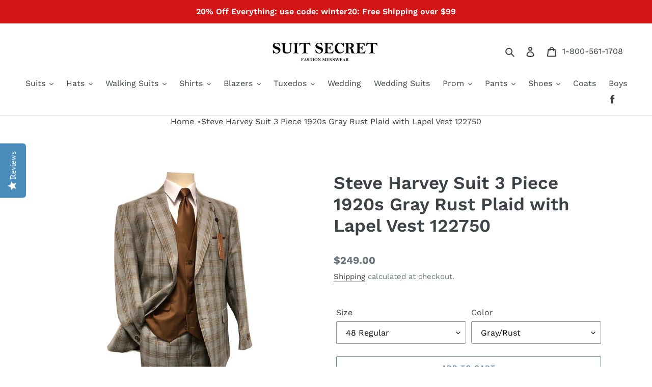

--- FILE ---
content_type: text/html; charset=utf-8
request_url: https://suitsecret.com/products/copy-of-steve-harvey-suit-3-piece-1920s-plaid-with-lapel-vest-blue-120805
body_size: 38071
content:
<!doctype html>
<html class="no-js" lang="en">
<head>
  
<title>
    Steve Harvey Suit 3 Piece 1920s Gray Rust Plaid with Lapel Vest 122750
</title>


    <meta name="description" content="Steve Harvey 3pc Suit 1920s Gray Rust Plaid with Lapel Vest 122750 | Suit Secret">

<meta charset="utf-8">
  <meta http-equiv="X-UA-Compatible" content="IE=edge,chrome=1">
  <meta name="viewport" content="width=device-width,initial-scale=1">
  <meta name="theme-color" content="#557b97">
  <link rel="canonical" href="https://suitsecret.com/products/copy-of-steve-harvey-suit-3-piece-1920s-plaid-with-lapel-vest-blue-120805">
<script>(function(w,d,t,r,u){var f,n,i;w[u]=w[u]||[],f=function(){var o={ti:"56258631"};o.q=w[u],w[u]=new UET(o),w[u].push("pageLoad")},n=d.createElement(t),n.src=r,n.async=1,n.onload=n.onreadystatechange=function(){var s=this.readyState;s&&s!=="loaded"&&s!=="complete"||(f(),n.onload=n.onreadystatechange=null)},i=d.getElementsByTagName(t)[0],i.parentNode.insertBefore(n,i)})(window,document,"script","//bat.bing.com/bat.js","uetq");</script><!-- /snippets/social-meta-tags.liquid -->




<meta property="og:site_name" content="Suit Secret">
<meta property="og:url" content="https://suitsecret.com/products/copy-of-steve-harvey-suit-3-piece-1920s-plaid-with-lapel-vest-blue-120805">
<meta property="og:title" content="Steve Harvey Suit 3 Piece 1920s Gray Rust Plaid with Lapel Vest 122750">
<meta property="og:type" content="product">
<meta property="og:description" content="Steve Harvey 3pc Suit 1920s Gray Rust Plaid with Lapel Vest 122750 | Suit Secret">

  <meta property="og:price:amount" content="249.00">
  <meta property="og:price:currency" content="USD">

<meta property="og:image" content="http://suitsecret.com/cdn/shop/products/SteveHarvey122750Main_1200x1200.jpg?v=1649702901">
<meta property="og:image:secure_url" content="https://suitsecret.com/cdn/shop/products/SteveHarvey122750Main_1200x1200.jpg?v=1649702901">


<meta name="twitter:card" content="summary_large_image">
<meta name="twitter:title" content="Steve Harvey Suit 3 Piece 1920s Gray Rust Plaid with Lapel Vest 122750">
<meta name="twitter:description" content="Steve Harvey 3pc Suit 1920s Gray Rust Plaid with Lapel Vest 122750 | Suit Secret">
<link href="//suitsecret.com/cdn/shop/t/8/assets/theme.scss.css?v=89941475751483378751762172364" rel="stylesheet" type="text/css" media="all" />

  <script>
    var theme = {
      breakpoints: {
        medium: 750,
        large: 990,
        widescreen: 1400
      },
      strings: {
        addToCart: "Add to cart",
        soldOut: "Sold out",
        unavailable: "Unavailable",
        regularPrice: "Regular price",
        salePrice: "Sale price",
        sale: "Sale",
        fromLowestPrice: "from [price]",
        vendor: "Vendor",
        showMore: "Show More",
        showLess: "Show Less",
        searchFor: "Search for",
        addressError: "Error looking up that address",
        addressNoResults: "No results for that address",
        addressQueryLimit: "You have exceeded the Google API usage limit. Consider upgrading to a \u003ca href=\"https:\/\/developers.google.com\/maps\/premium\/usage-limits\"\u003ePremium Plan\u003c\/a\u003e.",
        authError: "There was a problem authenticating your Google Maps account.",
        newWindow: "Opens in a new window.",
        external: "Opens external website.",
        newWindowExternal: "Opens external website in a new window.",
        removeLabel: "Remove [product]",
        update: "Update",
        quantity: "Quantity",
        discountedTotal: "Discounted total",
        regularTotal: "Regular total",
        priceColumn: "See Price column for discount details.",
        quantityMinimumMessage: "Quantity must be 1 or more",
        cartError: "There was an error while updating your cart. Please try again.",
        removedItemMessage: "Removed \u003cspan class=\"cart__removed-product-details\"\u003e([quantity]) [link]\u003c\/span\u003e from your cart.",
        unitPrice: "Unit price",
        unitPriceSeparator: "per",
        oneCartCount: "1 item",
        otherCartCount: "[count] items",
        quantityLabel: "Quantity: [count]",
        products: "Products",
        loading: "Loading",
        number_of_results: "[result_number] of [results_count]",
        number_of_results_found: "[results_count] results found",
        one_result_found: "1 result found"
      },
      moneyFormat: "${{amount}}",
      moneyFormatWithCurrency: "${{amount}} USD",
      settings: {
        predictiveSearchEnabled: true,
        predictiveSearchShowPrice: false,
        predictiveSearchShowVendor: false
      }
    }

    document.documentElement.className = document.documentElement.className.replace('no-js', 'js');
  </script><script src="//suitsecret.com/cdn/shop/t/8/assets/lazysizes.js?v=94224023136283657951698234621" async="async"></script>
  <script src="//suitsecret.com/cdn/shop/t/8/assets/vendor.js?v=85833464202832145531698234621" defer="defer"></script>
  <script src="//suitsecret.com/cdn/shop/t/8/assets/theme.js?v=56432659619844646691698234621" defer="defer"></script>

  <script>window.performance && window.performance.mark && window.performance.mark('shopify.content_for_header.start');</script><meta name="google-site-verification" content="OY6Tcz_dWfuY1Z0dxDWUCR4npaCVDf4ktCa3MpIFjwE">
<meta id="shopify-digital-wallet" name="shopify-digital-wallet" content="/32141344907/digital_wallets/dialog">
<meta name="shopify-checkout-api-token" content="1c39baacd318f65bc40d8c2352039760">
<meta id="in-context-paypal-metadata" data-shop-id="32141344907" data-venmo-supported="true" data-environment="production" data-locale="en_US" data-paypal-v4="true" data-currency="USD">
<link rel="alternate" type="application/json+oembed" href="https://suitsecret.com/products/copy-of-steve-harvey-suit-3-piece-1920s-plaid-with-lapel-vest-blue-120805.oembed">
<script async="async" src="/checkouts/internal/preloads.js?locale=en-US"></script>
<link rel="preconnect" href="https://shop.app" crossorigin="anonymous">
<script async="async" src="https://shop.app/checkouts/internal/preloads.js?locale=en-US&shop_id=32141344907" crossorigin="anonymous"></script>
<script id="apple-pay-shop-capabilities" type="application/json">{"shopId":32141344907,"countryCode":"US","currencyCode":"USD","merchantCapabilities":["supports3DS"],"merchantId":"gid:\/\/shopify\/Shop\/32141344907","merchantName":"Suit Secret","requiredBillingContactFields":["postalAddress","email","phone"],"requiredShippingContactFields":["postalAddress","email","phone"],"shippingType":"shipping","supportedNetworks":["visa","masterCard","amex","discover","elo","jcb"],"total":{"type":"pending","label":"Suit Secret","amount":"1.00"},"shopifyPaymentsEnabled":true,"supportsSubscriptions":true}</script>
<script id="shopify-features" type="application/json">{"accessToken":"1c39baacd318f65bc40d8c2352039760","betas":["rich-media-storefront-analytics"],"domain":"suitsecret.com","predictiveSearch":true,"shopId":32141344907,"locale":"en"}</script>
<script>var Shopify = Shopify || {};
Shopify.shop = "suit-secret.myshopify.com";
Shopify.locale = "en";
Shopify.currency = {"active":"USD","rate":"1.0"};
Shopify.country = "US";
Shopify.theme = {"name":"Copy of Copy of Copy of Debut + YOTPO with Inst...","id":137438527719,"schema_name":"Debut","schema_version":"16.2.0","theme_store_id":796,"role":"main"};
Shopify.theme.handle = "null";
Shopify.theme.style = {"id":null,"handle":null};
Shopify.cdnHost = "suitsecret.com/cdn";
Shopify.routes = Shopify.routes || {};
Shopify.routes.root = "/";</script>
<script type="module">!function(o){(o.Shopify=o.Shopify||{}).modules=!0}(window);</script>
<script>!function(o){function n(){var o=[];function n(){o.push(Array.prototype.slice.apply(arguments))}return n.q=o,n}var t=o.Shopify=o.Shopify||{};t.loadFeatures=n(),t.autoloadFeatures=n()}(window);</script>
<script>
  window.ShopifyPay = window.ShopifyPay || {};
  window.ShopifyPay.apiHost = "shop.app\/pay";
  window.ShopifyPay.redirectState = null;
</script>
<script id="shop-js-analytics" type="application/json">{"pageType":"product"}</script>
<script defer="defer" async type="module" src="//suitsecret.com/cdn/shopifycloud/shop-js/modules/v2/client.init-shop-cart-sync_BT-GjEfc.en.esm.js"></script>
<script defer="defer" async type="module" src="//suitsecret.com/cdn/shopifycloud/shop-js/modules/v2/chunk.common_D58fp_Oc.esm.js"></script>
<script defer="defer" async type="module" src="//suitsecret.com/cdn/shopifycloud/shop-js/modules/v2/chunk.modal_xMitdFEc.esm.js"></script>
<script type="module">
  await import("//suitsecret.com/cdn/shopifycloud/shop-js/modules/v2/client.init-shop-cart-sync_BT-GjEfc.en.esm.js");
await import("//suitsecret.com/cdn/shopifycloud/shop-js/modules/v2/chunk.common_D58fp_Oc.esm.js");
await import("//suitsecret.com/cdn/shopifycloud/shop-js/modules/v2/chunk.modal_xMitdFEc.esm.js");

  window.Shopify.SignInWithShop?.initShopCartSync?.({"fedCMEnabled":true,"windoidEnabled":true});

</script>
<script defer="defer" async type="module" src="//suitsecret.com/cdn/shopifycloud/shop-js/modules/v2/client.payment-terms_Ci9AEqFq.en.esm.js"></script>
<script defer="defer" async type="module" src="//suitsecret.com/cdn/shopifycloud/shop-js/modules/v2/chunk.common_D58fp_Oc.esm.js"></script>
<script defer="defer" async type="module" src="//suitsecret.com/cdn/shopifycloud/shop-js/modules/v2/chunk.modal_xMitdFEc.esm.js"></script>
<script type="module">
  await import("//suitsecret.com/cdn/shopifycloud/shop-js/modules/v2/client.payment-terms_Ci9AEqFq.en.esm.js");
await import("//suitsecret.com/cdn/shopifycloud/shop-js/modules/v2/chunk.common_D58fp_Oc.esm.js");
await import("//suitsecret.com/cdn/shopifycloud/shop-js/modules/v2/chunk.modal_xMitdFEc.esm.js");

  
</script>
<script>
  window.Shopify = window.Shopify || {};
  if (!window.Shopify.featureAssets) window.Shopify.featureAssets = {};
  window.Shopify.featureAssets['shop-js'] = {"shop-cart-sync":["modules/v2/client.shop-cart-sync_DZOKe7Ll.en.esm.js","modules/v2/chunk.common_D58fp_Oc.esm.js","modules/v2/chunk.modal_xMitdFEc.esm.js"],"init-fed-cm":["modules/v2/client.init-fed-cm_B6oLuCjv.en.esm.js","modules/v2/chunk.common_D58fp_Oc.esm.js","modules/v2/chunk.modal_xMitdFEc.esm.js"],"shop-cash-offers":["modules/v2/client.shop-cash-offers_D2sdYoxE.en.esm.js","modules/v2/chunk.common_D58fp_Oc.esm.js","modules/v2/chunk.modal_xMitdFEc.esm.js"],"shop-login-button":["modules/v2/client.shop-login-button_QeVjl5Y3.en.esm.js","modules/v2/chunk.common_D58fp_Oc.esm.js","modules/v2/chunk.modal_xMitdFEc.esm.js"],"pay-button":["modules/v2/client.pay-button_DXTOsIq6.en.esm.js","modules/v2/chunk.common_D58fp_Oc.esm.js","modules/v2/chunk.modal_xMitdFEc.esm.js"],"shop-button":["modules/v2/client.shop-button_DQZHx9pm.en.esm.js","modules/v2/chunk.common_D58fp_Oc.esm.js","modules/v2/chunk.modal_xMitdFEc.esm.js"],"avatar":["modules/v2/client.avatar_BTnouDA3.en.esm.js"],"init-windoid":["modules/v2/client.init-windoid_CR1B-cfM.en.esm.js","modules/v2/chunk.common_D58fp_Oc.esm.js","modules/v2/chunk.modal_xMitdFEc.esm.js"],"init-shop-for-new-customer-accounts":["modules/v2/client.init-shop-for-new-customer-accounts_C_vY_xzh.en.esm.js","modules/v2/client.shop-login-button_QeVjl5Y3.en.esm.js","modules/v2/chunk.common_D58fp_Oc.esm.js","modules/v2/chunk.modal_xMitdFEc.esm.js"],"init-shop-email-lookup-coordinator":["modules/v2/client.init-shop-email-lookup-coordinator_BI7n9ZSv.en.esm.js","modules/v2/chunk.common_D58fp_Oc.esm.js","modules/v2/chunk.modal_xMitdFEc.esm.js"],"init-shop-cart-sync":["modules/v2/client.init-shop-cart-sync_BT-GjEfc.en.esm.js","modules/v2/chunk.common_D58fp_Oc.esm.js","modules/v2/chunk.modal_xMitdFEc.esm.js"],"shop-toast-manager":["modules/v2/client.shop-toast-manager_DiYdP3xc.en.esm.js","modules/v2/chunk.common_D58fp_Oc.esm.js","modules/v2/chunk.modal_xMitdFEc.esm.js"],"init-customer-accounts":["modules/v2/client.init-customer-accounts_D9ZNqS-Q.en.esm.js","modules/v2/client.shop-login-button_QeVjl5Y3.en.esm.js","modules/v2/chunk.common_D58fp_Oc.esm.js","modules/v2/chunk.modal_xMitdFEc.esm.js"],"init-customer-accounts-sign-up":["modules/v2/client.init-customer-accounts-sign-up_iGw4briv.en.esm.js","modules/v2/client.shop-login-button_QeVjl5Y3.en.esm.js","modules/v2/chunk.common_D58fp_Oc.esm.js","modules/v2/chunk.modal_xMitdFEc.esm.js"],"shop-follow-button":["modules/v2/client.shop-follow-button_CqMgW2wH.en.esm.js","modules/v2/chunk.common_D58fp_Oc.esm.js","modules/v2/chunk.modal_xMitdFEc.esm.js"],"checkout-modal":["modules/v2/client.checkout-modal_xHeaAweL.en.esm.js","modules/v2/chunk.common_D58fp_Oc.esm.js","modules/v2/chunk.modal_xMitdFEc.esm.js"],"shop-login":["modules/v2/client.shop-login_D91U-Q7h.en.esm.js","modules/v2/chunk.common_D58fp_Oc.esm.js","modules/v2/chunk.modal_xMitdFEc.esm.js"],"lead-capture":["modules/v2/client.lead-capture_BJmE1dJe.en.esm.js","modules/v2/chunk.common_D58fp_Oc.esm.js","modules/v2/chunk.modal_xMitdFEc.esm.js"],"payment-terms":["modules/v2/client.payment-terms_Ci9AEqFq.en.esm.js","modules/v2/chunk.common_D58fp_Oc.esm.js","modules/v2/chunk.modal_xMitdFEc.esm.js"]};
</script>
<script>(function() {
  var isLoaded = false;
  function asyncLoad() {
    if (isLoaded) return;
    isLoaded = true;
    var urls = ["\/\/staticw2.yotpo.com\/boto0RmJ55SGAJUJA0SnuSg0IG7cO4auK326BSQm\/widget.js?shop=suit-secret.myshopify.com","https:\/\/trust.conversionbear.com\/script?app=trust_badge\u0026shop=suit-secret.myshopify.com","\/\/cdn.trustedsite.com\/js\/partner-shopify.js?shop=suit-secret.myshopify.com","https:\/\/schemaplusfiles.s3.amazonaws.com\/loader.min.js?shop=suit-secret.myshopify.com","https:\/\/chimpstatic.com\/mcjs-connected\/js\/users\/b461c6bfe3d2cdadee67ee334\/1afbe7044a27e84b43b02b6d2.js?shop=suit-secret.myshopify.com"];
    for (var i = 0; i < urls.length; i++) {
      var s = document.createElement('script');
      s.type = 'text/javascript';
      s.async = true;
      s.src = urls[i];
      var x = document.getElementsByTagName('script')[0];
      x.parentNode.insertBefore(s, x);
    }
  };
  if(window.attachEvent) {
    window.attachEvent('onload', asyncLoad);
  } else {
    window.addEventListener('load', asyncLoad, false);
  }
})();</script>
<script id="__st">var __st={"a":32141344907,"offset":-18000,"reqid":"da6cf162-ace2-449d-95ab-44589f4b60ef-1769107788","pageurl":"suitsecret.com\/products\/copy-of-steve-harvey-suit-3-piece-1920s-plaid-with-lapel-vest-blue-120805","u":"af055a0d02f1","p":"product","rtyp":"product","rid":5579045601432};</script>
<script>window.ShopifyPaypalV4VisibilityTracking = true;</script>
<script id="captcha-bootstrap">!function(){'use strict';const t='contact',e='account',n='new_comment',o=[[t,t],['blogs',n],['comments',n],[t,'customer']],c=[[e,'customer_login'],[e,'guest_login'],[e,'recover_customer_password'],[e,'create_customer']],r=t=>t.map((([t,e])=>`form[action*='/${t}']:not([data-nocaptcha='true']) input[name='form_type'][value='${e}']`)).join(','),a=t=>()=>t?[...document.querySelectorAll(t)].map((t=>t.form)):[];function s(){const t=[...o],e=r(t);return a(e)}const i='password',u='form_key',d=['recaptcha-v3-token','g-recaptcha-response','h-captcha-response',i],f=()=>{try{return window.sessionStorage}catch{return}},m='__shopify_v',_=t=>t.elements[u];function p(t,e,n=!1){try{const o=window.sessionStorage,c=JSON.parse(o.getItem(e)),{data:r}=function(t){const{data:e,action:n}=t;return t[m]||n?{data:e,action:n}:{data:t,action:n}}(c);for(const[e,n]of Object.entries(r))t.elements[e]&&(t.elements[e].value=n);n&&o.removeItem(e)}catch(o){console.error('form repopulation failed',{error:o})}}const l='form_type',E='cptcha';function T(t){t.dataset[E]=!0}const w=window,h=w.document,L='Shopify',v='ce_forms',y='captcha';let A=!1;((t,e)=>{const n=(g='f06e6c50-85a8-45c8-87d0-21a2b65856fe',I='https://cdn.shopify.com/shopifycloud/storefront-forms-hcaptcha/ce_storefront_forms_captcha_hcaptcha.v1.5.2.iife.js',D={infoText:'Protected by hCaptcha',privacyText:'Privacy',termsText:'Terms'},(t,e,n)=>{const o=w[L][v],c=o.bindForm;if(c)return c(t,g,e,D).then(n);var r;o.q.push([[t,g,e,D],n]),r=I,A||(h.body.append(Object.assign(h.createElement('script'),{id:'captcha-provider',async:!0,src:r})),A=!0)});var g,I,D;w[L]=w[L]||{},w[L][v]=w[L][v]||{},w[L][v].q=[],w[L][y]=w[L][y]||{},w[L][y].protect=function(t,e){n(t,void 0,e),T(t)},Object.freeze(w[L][y]),function(t,e,n,w,h,L){const[v,y,A,g]=function(t,e,n){const i=e?o:[],u=t?c:[],d=[...i,...u],f=r(d),m=r(i),_=r(d.filter((([t,e])=>n.includes(e))));return[a(f),a(m),a(_),s()]}(w,h,L),I=t=>{const e=t.target;return e instanceof HTMLFormElement?e:e&&e.form},D=t=>v().includes(t);t.addEventListener('submit',(t=>{const e=I(t);if(!e)return;const n=D(e)&&!e.dataset.hcaptchaBound&&!e.dataset.recaptchaBound,o=_(e),c=g().includes(e)&&(!o||!o.value);(n||c)&&t.preventDefault(),c&&!n&&(function(t){try{if(!f())return;!function(t){const e=f();if(!e)return;const n=_(t);if(!n)return;const o=n.value;o&&e.removeItem(o)}(t);const e=Array.from(Array(32),(()=>Math.random().toString(36)[2])).join('');!function(t,e){_(t)||t.append(Object.assign(document.createElement('input'),{type:'hidden',name:u})),t.elements[u].value=e}(t,e),function(t,e){const n=f();if(!n)return;const o=[...t.querySelectorAll(`input[type='${i}']`)].map((({name:t})=>t)),c=[...d,...o],r={};for(const[a,s]of new FormData(t).entries())c.includes(a)||(r[a]=s);n.setItem(e,JSON.stringify({[m]:1,action:t.action,data:r}))}(t,e)}catch(e){console.error('failed to persist form',e)}}(e),e.submit())}));const S=(t,e)=>{t&&!t.dataset[E]&&(n(t,e.some((e=>e===t))),T(t))};for(const o of['focusin','change'])t.addEventListener(o,(t=>{const e=I(t);D(e)&&S(e,y())}));const B=e.get('form_key'),M=e.get(l),P=B&&M;t.addEventListener('DOMContentLoaded',(()=>{const t=y();if(P)for(const e of t)e.elements[l].value===M&&p(e,B);[...new Set([...A(),...v().filter((t=>'true'===t.dataset.shopifyCaptcha))])].forEach((e=>S(e,t)))}))}(h,new URLSearchParams(w.location.search),n,t,e,['guest_login'])})(!0,!0)}();</script>
<script integrity="sha256-4kQ18oKyAcykRKYeNunJcIwy7WH5gtpwJnB7kiuLZ1E=" data-source-attribution="shopify.loadfeatures" defer="defer" src="//suitsecret.com/cdn/shopifycloud/storefront/assets/storefront/load_feature-a0a9edcb.js" crossorigin="anonymous"></script>
<script crossorigin="anonymous" defer="defer" src="//suitsecret.com/cdn/shopifycloud/storefront/assets/shopify_pay/storefront-65b4c6d7.js?v=20250812"></script>
<script data-source-attribution="shopify.dynamic_checkout.dynamic.init">var Shopify=Shopify||{};Shopify.PaymentButton=Shopify.PaymentButton||{isStorefrontPortableWallets:!0,init:function(){window.Shopify.PaymentButton.init=function(){};var t=document.createElement("script");t.src="https://suitsecret.com/cdn/shopifycloud/portable-wallets/latest/portable-wallets.en.js",t.type="module",document.head.appendChild(t)}};
</script>
<script data-source-attribution="shopify.dynamic_checkout.buyer_consent">
  function portableWalletsHideBuyerConsent(e){var t=document.getElementById("shopify-buyer-consent"),n=document.getElementById("shopify-subscription-policy-button");t&&n&&(t.classList.add("hidden"),t.setAttribute("aria-hidden","true"),n.removeEventListener("click",e))}function portableWalletsShowBuyerConsent(e){var t=document.getElementById("shopify-buyer-consent"),n=document.getElementById("shopify-subscription-policy-button");t&&n&&(t.classList.remove("hidden"),t.removeAttribute("aria-hidden"),n.addEventListener("click",e))}window.Shopify?.PaymentButton&&(window.Shopify.PaymentButton.hideBuyerConsent=portableWalletsHideBuyerConsent,window.Shopify.PaymentButton.showBuyerConsent=portableWalletsShowBuyerConsent);
</script>
<script>
  function portableWalletsCleanup(e){e&&e.src&&console.error("Failed to load portable wallets script "+e.src);var t=document.querySelectorAll("shopify-accelerated-checkout .shopify-payment-button__skeleton, shopify-accelerated-checkout-cart .wallet-cart-button__skeleton"),e=document.getElementById("shopify-buyer-consent");for(let e=0;e<t.length;e++)t[e].remove();e&&e.remove()}function portableWalletsNotLoadedAsModule(e){e instanceof ErrorEvent&&"string"==typeof e.message&&e.message.includes("import.meta")&&"string"==typeof e.filename&&e.filename.includes("portable-wallets")&&(window.removeEventListener("error",portableWalletsNotLoadedAsModule),window.Shopify.PaymentButton.failedToLoad=e,"loading"===document.readyState?document.addEventListener("DOMContentLoaded",window.Shopify.PaymentButton.init):window.Shopify.PaymentButton.init())}window.addEventListener("error",portableWalletsNotLoadedAsModule);
</script>

<script type="module" src="https://suitsecret.com/cdn/shopifycloud/portable-wallets/latest/portable-wallets.en.js" onError="portableWalletsCleanup(this)" crossorigin="anonymous"></script>
<script nomodule>
  document.addEventListener("DOMContentLoaded", portableWalletsCleanup);
</script>

<link id="shopify-accelerated-checkout-styles" rel="stylesheet" media="screen" href="https://suitsecret.com/cdn/shopifycloud/portable-wallets/latest/accelerated-checkout-backwards-compat.css" crossorigin="anonymous">
<style id="shopify-accelerated-checkout-cart">
        #shopify-buyer-consent {
  margin-top: 1em;
  display: inline-block;
  width: 100%;
}

#shopify-buyer-consent.hidden {
  display: none;
}

#shopify-subscription-policy-button {
  background: none;
  border: none;
  padding: 0;
  text-decoration: underline;
  font-size: inherit;
  cursor: pointer;
}

#shopify-subscription-policy-button::before {
  box-shadow: none;
}

      </style>

<script>window.performance && window.performance.mark && window.performance.mark('shopify.content_for_header.end');</script>
  
<!-- Yotpo JavaScript -->
<script type="text/javascript">
(function e(){var e=document.createElement("script");e.type="text/javascript",e.async=true,e.src="//staticw2.yotpo.com/boto0RmJ55SGAJUJA0SnuSg0IG7cO4auK326BSQm/widget.js";var t=document.getElementsByTagName("script")[0];t.parentNode.insertBefore(e,t)})();
</script> 
<!-- End of Yotpo JavaScript -->  

<meta name="google-site-verification" content="FXBh_gde_RCmOGeHggx0wtdu1B2jSNPD7bQhozV33rg" />
<script src="https://cdn.shopify.com/extensions/01999f5f-1923-7732-b878-af30c38f4a2e/iconito-v2-local-23/assets/iconito-front.js" type="text/javascript" defer="defer"></script>
<link href="https://monorail-edge.shopifysvc.com" rel="dns-prefetch">
<script>(function(){if ("sendBeacon" in navigator && "performance" in window) {try {var session_token_from_headers = performance.getEntriesByType('navigation')[0].serverTiming.find(x => x.name == '_s').description;} catch {var session_token_from_headers = undefined;}var session_cookie_matches = document.cookie.match(/_shopify_s=([^;]*)/);var session_token_from_cookie = session_cookie_matches && session_cookie_matches.length === 2 ? session_cookie_matches[1] : "";var session_token = session_token_from_headers || session_token_from_cookie || "";function handle_abandonment_event(e) {var entries = performance.getEntries().filter(function(entry) {return /monorail-edge.shopifysvc.com/.test(entry.name);});if (!window.abandonment_tracked && entries.length === 0) {window.abandonment_tracked = true;var currentMs = Date.now();var navigation_start = performance.timing.navigationStart;var payload = {shop_id: 32141344907,url: window.location.href,navigation_start,duration: currentMs - navigation_start,session_token,page_type: "product"};window.navigator.sendBeacon("https://monorail-edge.shopifysvc.com/v1/produce", JSON.stringify({schema_id: "online_store_buyer_site_abandonment/1.1",payload: payload,metadata: {event_created_at_ms: currentMs,event_sent_at_ms: currentMs}}));}}window.addEventListener('pagehide', handle_abandonment_event);}}());</script>
<script id="web-pixels-manager-setup">(function e(e,d,r,n,o){if(void 0===o&&(o={}),!Boolean(null===(a=null===(i=window.Shopify)||void 0===i?void 0:i.analytics)||void 0===a?void 0:a.replayQueue)){var i,a;window.Shopify=window.Shopify||{};var t=window.Shopify;t.analytics=t.analytics||{};var s=t.analytics;s.replayQueue=[],s.publish=function(e,d,r){return s.replayQueue.push([e,d,r]),!0};try{self.performance.mark("wpm:start")}catch(e){}var l=function(){var e={modern:/Edge?\/(1{2}[4-9]|1[2-9]\d|[2-9]\d{2}|\d{4,})\.\d+(\.\d+|)|Firefox\/(1{2}[4-9]|1[2-9]\d|[2-9]\d{2}|\d{4,})\.\d+(\.\d+|)|Chrom(ium|e)\/(9{2}|\d{3,})\.\d+(\.\d+|)|(Maci|X1{2}).+ Version\/(15\.\d+|(1[6-9]|[2-9]\d|\d{3,})\.\d+)([,.]\d+|)( \(\w+\)|)( Mobile\/\w+|) Safari\/|Chrome.+OPR\/(9{2}|\d{3,})\.\d+\.\d+|(CPU[ +]OS|iPhone[ +]OS|CPU[ +]iPhone|CPU IPhone OS|CPU iPad OS)[ +]+(15[._]\d+|(1[6-9]|[2-9]\d|\d{3,})[._]\d+)([._]\d+|)|Android:?[ /-](13[3-9]|1[4-9]\d|[2-9]\d{2}|\d{4,})(\.\d+|)(\.\d+|)|Android.+Firefox\/(13[5-9]|1[4-9]\d|[2-9]\d{2}|\d{4,})\.\d+(\.\d+|)|Android.+Chrom(ium|e)\/(13[3-9]|1[4-9]\d|[2-9]\d{2}|\d{4,})\.\d+(\.\d+|)|SamsungBrowser\/([2-9]\d|\d{3,})\.\d+/,legacy:/Edge?\/(1[6-9]|[2-9]\d|\d{3,})\.\d+(\.\d+|)|Firefox\/(5[4-9]|[6-9]\d|\d{3,})\.\d+(\.\d+|)|Chrom(ium|e)\/(5[1-9]|[6-9]\d|\d{3,})\.\d+(\.\d+|)([\d.]+$|.*Safari\/(?![\d.]+ Edge\/[\d.]+$))|(Maci|X1{2}).+ Version\/(10\.\d+|(1[1-9]|[2-9]\d|\d{3,})\.\d+)([,.]\d+|)( \(\w+\)|)( Mobile\/\w+|) Safari\/|Chrome.+OPR\/(3[89]|[4-9]\d|\d{3,})\.\d+\.\d+|(CPU[ +]OS|iPhone[ +]OS|CPU[ +]iPhone|CPU IPhone OS|CPU iPad OS)[ +]+(10[._]\d+|(1[1-9]|[2-9]\d|\d{3,})[._]\d+)([._]\d+|)|Android:?[ /-](13[3-9]|1[4-9]\d|[2-9]\d{2}|\d{4,})(\.\d+|)(\.\d+|)|Mobile Safari.+OPR\/([89]\d|\d{3,})\.\d+\.\d+|Android.+Firefox\/(13[5-9]|1[4-9]\d|[2-9]\d{2}|\d{4,})\.\d+(\.\d+|)|Android.+Chrom(ium|e)\/(13[3-9]|1[4-9]\d|[2-9]\d{2}|\d{4,})\.\d+(\.\d+|)|Android.+(UC? ?Browser|UCWEB|U3)[ /]?(15\.([5-9]|\d{2,})|(1[6-9]|[2-9]\d|\d{3,})\.\d+)\.\d+|SamsungBrowser\/(5\.\d+|([6-9]|\d{2,})\.\d+)|Android.+MQ{2}Browser\/(14(\.(9|\d{2,})|)|(1[5-9]|[2-9]\d|\d{3,})(\.\d+|))(\.\d+|)|K[Aa][Ii]OS\/(3\.\d+|([4-9]|\d{2,})\.\d+)(\.\d+|)/},d=e.modern,r=e.legacy,n=navigator.userAgent;return n.match(d)?"modern":n.match(r)?"legacy":"unknown"}(),u="modern"===l?"modern":"legacy",c=(null!=n?n:{modern:"",legacy:""})[u],f=function(e){return[e.baseUrl,"/wpm","/b",e.hashVersion,"modern"===e.buildTarget?"m":"l",".js"].join("")}({baseUrl:d,hashVersion:r,buildTarget:u}),m=function(e){var d=e.version,r=e.bundleTarget,n=e.surface,o=e.pageUrl,i=e.monorailEndpoint;return{emit:function(e){var a=e.status,t=e.errorMsg,s=(new Date).getTime(),l=JSON.stringify({metadata:{event_sent_at_ms:s},events:[{schema_id:"web_pixels_manager_load/3.1",payload:{version:d,bundle_target:r,page_url:o,status:a,surface:n,error_msg:t},metadata:{event_created_at_ms:s}}]});if(!i)return console&&console.warn&&console.warn("[Web Pixels Manager] No Monorail endpoint provided, skipping logging."),!1;try{return self.navigator.sendBeacon.bind(self.navigator)(i,l)}catch(e){}var u=new XMLHttpRequest;try{return u.open("POST",i,!0),u.setRequestHeader("Content-Type","text/plain"),u.send(l),!0}catch(e){return console&&console.warn&&console.warn("[Web Pixels Manager] Got an unhandled error while logging to Monorail."),!1}}}}({version:r,bundleTarget:l,surface:e.surface,pageUrl:self.location.href,monorailEndpoint:e.monorailEndpoint});try{o.browserTarget=l,function(e){var d=e.src,r=e.async,n=void 0===r||r,o=e.onload,i=e.onerror,a=e.sri,t=e.scriptDataAttributes,s=void 0===t?{}:t,l=document.createElement("script"),u=document.querySelector("head"),c=document.querySelector("body");if(l.async=n,l.src=d,a&&(l.integrity=a,l.crossOrigin="anonymous"),s)for(var f in s)if(Object.prototype.hasOwnProperty.call(s,f))try{l.dataset[f]=s[f]}catch(e){}if(o&&l.addEventListener("load",o),i&&l.addEventListener("error",i),u)u.appendChild(l);else{if(!c)throw new Error("Did not find a head or body element to append the script");c.appendChild(l)}}({src:f,async:!0,onload:function(){if(!function(){var e,d;return Boolean(null===(d=null===(e=window.Shopify)||void 0===e?void 0:e.analytics)||void 0===d?void 0:d.initialized)}()){var d=window.webPixelsManager.init(e)||void 0;if(d){var r=window.Shopify.analytics;r.replayQueue.forEach((function(e){var r=e[0],n=e[1],o=e[2];d.publishCustomEvent(r,n,o)})),r.replayQueue=[],r.publish=d.publishCustomEvent,r.visitor=d.visitor,r.initialized=!0}}},onerror:function(){return m.emit({status:"failed",errorMsg:"".concat(f," has failed to load")})},sri:function(e){var d=/^sha384-[A-Za-z0-9+/=]+$/;return"string"==typeof e&&d.test(e)}(c)?c:"",scriptDataAttributes:o}),m.emit({status:"loading"})}catch(e){m.emit({status:"failed",errorMsg:(null==e?void 0:e.message)||"Unknown error"})}}})({shopId: 32141344907,storefrontBaseUrl: "https://suitsecret.com",extensionsBaseUrl: "https://extensions.shopifycdn.com/cdn/shopifycloud/web-pixels-manager",monorailEndpoint: "https://monorail-edge.shopifysvc.com/unstable/produce_batch",surface: "storefront-renderer",enabledBetaFlags: ["2dca8a86"],webPixelsConfigList: [{"id":"1457946855","configuration":"{\"yotpoStoreId\":\"boto0RmJ55SGAJUJA0SnuSg0IG7cO4auK326BSQm\"}","eventPayloadVersion":"v1","runtimeContext":"STRICT","scriptVersion":"8bb37a256888599d9a3d57f0551d3859","type":"APP","apiClientId":70132,"privacyPurposes":["ANALYTICS","MARKETING","SALE_OF_DATA"],"dataSharingAdjustments":{"protectedCustomerApprovalScopes":["read_customer_address","read_customer_email","read_customer_name","read_customer_personal_data","read_customer_phone"]}},{"id":"415334631","configuration":"{\"config\":\"{\\\"pixel_id\\\":\\\"G-WJC01VYV4Q\\\",\\\"target_country\\\":\\\"US\\\",\\\"gtag_events\\\":[{\\\"type\\\":\\\"search\\\",\\\"action_label\\\":[\\\"G-WJC01VYV4Q\\\",\\\"AW-667393097\\\/FNBiCNW0h8MBEMm4nr4C\\\"]},{\\\"type\\\":\\\"begin_checkout\\\",\\\"action_label\\\":[\\\"G-WJC01VYV4Q\\\",\\\"AW-667393097\\\/gt3-CNK0h8MBEMm4nr4C\\\"]},{\\\"type\\\":\\\"view_item\\\",\\\"action_label\\\":[\\\"G-WJC01VYV4Q\\\",\\\"AW-667393097\\\/RYRKCMy0h8MBEMm4nr4C\\\",\\\"MC-KBZL2B3MFZ\\\"]},{\\\"type\\\":\\\"purchase\\\",\\\"action_label\\\":[\\\"G-WJC01VYV4Q\\\",\\\"AW-667393097\\\/5dcZCMm0h8MBEMm4nr4C\\\",\\\"MC-KBZL2B3MFZ\\\"]},{\\\"type\\\":\\\"page_view\\\",\\\"action_label\\\":[\\\"G-WJC01VYV4Q\\\",\\\"AW-667393097\\\/G9GqCMa0h8MBEMm4nr4C\\\",\\\"MC-KBZL2B3MFZ\\\"]},{\\\"type\\\":\\\"add_payment_info\\\",\\\"action_label\\\":[\\\"G-WJC01VYV4Q\\\",\\\"AW-667393097\\\/VE-aCNi0h8MBEMm4nr4C\\\"]},{\\\"type\\\":\\\"add_to_cart\\\",\\\"action_label\\\":[\\\"G-WJC01VYV4Q\\\",\\\"AW-667393097\\\/HO04CM-0h8MBEMm4nr4C\\\"]}],\\\"enable_monitoring_mode\\\":false}\"}","eventPayloadVersion":"v1","runtimeContext":"OPEN","scriptVersion":"b2a88bafab3e21179ed38636efcd8a93","type":"APP","apiClientId":1780363,"privacyPurposes":[],"dataSharingAdjustments":{"protectedCustomerApprovalScopes":["read_customer_address","read_customer_email","read_customer_name","read_customer_personal_data","read_customer_phone"]}},{"id":"shopify-app-pixel","configuration":"{}","eventPayloadVersion":"v1","runtimeContext":"STRICT","scriptVersion":"0450","apiClientId":"shopify-pixel","type":"APP","privacyPurposes":["ANALYTICS","MARKETING"]},{"id":"shopify-custom-pixel","eventPayloadVersion":"v1","runtimeContext":"LAX","scriptVersion":"0450","apiClientId":"shopify-pixel","type":"CUSTOM","privacyPurposes":["ANALYTICS","MARKETING"]}],isMerchantRequest: false,initData: {"shop":{"name":"Suit Secret","paymentSettings":{"currencyCode":"USD"},"myshopifyDomain":"suit-secret.myshopify.com","countryCode":"US","storefrontUrl":"https:\/\/suitsecret.com"},"customer":null,"cart":null,"checkout":null,"productVariants":[{"price":{"amount":249.0,"currencyCode":"USD"},"product":{"title":"Steve Harvey Suit 3 Piece 1920s Gray Rust Plaid with Lapel Vest 122750","vendor":"Suit Secret","id":"5579045601432","untranslatedTitle":"Steve Harvey Suit 3 Piece 1920s Gray Rust Plaid with Lapel Vest 122750","url":"\/products\/copy-of-steve-harvey-suit-3-piece-1920s-plaid-with-lapel-vest-blue-120805","type":"3 Piece Suits"},"id":"42905670123751","image":{"src":"\/\/suitsecret.com\/cdn\/shop\/products\/SteveHarvey122750Main.jpg?v=1649702901"},"sku":"","title":"48 Regular \/ Gray\/Rust","untranslatedTitle":"48 Regular \/ Gray\/Rust"}],"purchasingCompany":null},},"https://suitsecret.com/cdn","fcfee988w5aeb613cpc8e4bc33m6693e112",{"modern":"","legacy":""},{"shopId":"32141344907","storefrontBaseUrl":"https:\/\/suitsecret.com","extensionBaseUrl":"https:\/\/extensions.shopifycdn.com\/cdn\/shopifycloud\/web-pixels-manager","surface":"storefront-renderer","enabledBetaFlags":"[\"2dca8a86\"]","isMerchantRequest":"false","hashVersion":"fcfee988w5aeb613cpc8e4bc33m6693e112","publish":"custom","events":"[[\"page_viewed\",{}],[\"product_viewed\",{\"productVariant\":{\"price\":{\"amount\":249.0,\"currencyCode\":\"USD\"},\"product\":{\"title\":\"Steve Harvey Suit 3 Piece 1920s Gray Rust Plaid with Lapel Vest 122750\",\"vendor\":\"Suit Secret\",\"id\":\"5579045601432\",\"untranslatedTitle\":\"Steve Harvey Suit 3 Piece 1920s Gray Rust Plaid with Lapel Vest 122750\",\"url\":\"\/products\/copy-of-steve-harvey-suit-3-piece-1920s-plaid-with-lapel-vest-blue-120805\",\"type\":\"3 Piece Suits\"},\"id\":\"42905670123751\",\"image\":{\"src\":\"\/\/suitsecret.com\/cdn\/shop\/products\/SteveHarvey122750Main.jpg?v=1649702901\"},\"sku\":\"\",\"title\":\"48 Regular \/ Gray\/Rust\",\"untranslatedTitle\":\"48 Regular \/ Gray\/Rust\"}}]]"});</script><script>
  window.ShopifyAnalytics = window.ShopifyAnalytics || {};
  window.ShopifyAnalytics.meta = window.ShopifyAnalytics.meta || {};
  window.ShopifyAnalytics.meta.currency = 'USD';
  var meta = {"product":{"id":5579045601432,"gid":"gid:\/\/shopify\/Product\/5579045601432","vendor":"Suit Secret","type":"3 Piece Suits","handle":"copy-of-steve-harvey-suit-3-piece-1920s-plaid-with-lapel-vest-blue-120805","variants":[{"id":42905670123751,"price":24900,"name":"Steve Harvey Suit 3 Piece 1920s Gray Rust Plaid with Lapel Vest 122750 - 48 Regular \/ Gray\/Rust","public_title":"48 Regular \/ Gray\/Rust","sku":""}],"remote":false},"page":{"pageType":"product","resourceType":"product","resourceId":5579045601432,"requestId":"da6cf162-ace2-449d-95ab-44589f4b60ef-1769107788"}};
  for (var attr in meta) {
    window.ShopifyAnalytics.meta[attr] = meta[attr];
  }
</script>
<script class="analytics">
  (function () {
    var customDocumentWrite = function(content) {
      var jquery = null;

      if (window.jQuery) {
        jquery = window.jQuery;
      } else if (window.Checkout && window.Checkout.$) {
        jquery = window.Checkout.$;
      }

      if (jquery) {
        jquery('body').append(content);
      }
    };

    var hasLoggedConversion = function(token) {
      if (token) {
        return document.cookie.indexOf('loggedConversion=' + token) !== -1;
      }
      return false;
    }

    var setCookieIfConversion = function(token) {
      if (token) {
        var twoMonthsFromNow = new Date(Date.now());
        twoMonthsFromNow.setMonth(twoMonthsFromNow.getMonth() + 2);

        document.cookie = 'loggedConversion=' + token + '; expires=' + twoMonthsFromNow;
      }
    }

    var trekkie = window.ShopifyAnalytics.lib = window.trekkie = window.trekkie || [];
    if (trekkie.integrations) {
      return;
    }
    trekkie.methods = [
      'identify',
      'page',
      'ready',
      'track',
      'trackForm',
      'trackLink'
    ];
    trekkie.factory = function(method) {
      return function() {
        var args = Array.prototype.slice.call(arguments);
        args.unshift(method);
        trekkie.push(args);
        return trekkie;
      };
    };
    for (var i = 0; i < trekkie.methods.length; i++) {
      var key = trekkie.methods[i];
      trekkie[key] = trekkie.factory(key);
    }
    trekkie.load = function(config) {
      trekkie.config = config || {};
      trekkie.config.initialDocumentCookie = document.cookie;
      var first = document.getElementsByTagName('script')[0];
      var script = document.createElement('script');
      script.type = 'text/javascript';
      script.onerror = function(e) {
        var scriptFallback = document.createElement('script');
        scriptFallback.type = 'text/javascript';
        scriptFallback.onerror = function(error) {
                var Monorail = {
      produce: function produce(monorailDomain, schemaId, payload) {
        var currentMs = new Date().getTime();
        var event = {
          schema_id: schemaId,
          payload: payload,
          metadata: {
            event_created_at_ms: currentMs,
            event_sent_at_ms: currentMs
          }
        };
        return Monorail.sendRequest("https://" + monorailDomain + "/v1/produce", JSON.stringify(event));
      },
      sendRequest: function sendRequest(endpointUrl, payload) {
        // Try the sendBeacon API
        if (window && window.navigator && typeof window.navigator.sendBeacon === 'function' && typeof window.Blob === 'function' && !Monorail.isIos12()) {
          var blobData = new window.Blob([payload], {
            type: 'text/plain'
          });

          if (window.navigator.sendBeacon(endpointUrl, blobData)) {
            return true;
          } // sendBeacon was not successful

        } // XHR beacon

        var xhr = new XMLHttpRequest();

        try {
          xhr.open('POST', endpointUrl);
          xhr.setRequestHeader('Content-Type', 'text/plain');
          xhr.send(payload);
        } catch (e) {
          console.log(e);
        }

        return false;
      },
      isIos12: function isIos12() {
        return window.navigator.userAgent.lastIndexOf('iPhone; CPU iPhone OS 12_') !== -1 || window.navigator.userAgent.lastIndexOf('iPad; CPU OS 12_') !== -1;
      }
    };
    Monorail.produce('monorail-edge.shopifysvc.com',
      'trekkie_storefront_load_errors/1.1',
      {shop_id: 32141344907,
      theme_id: 137438527719,
      app_name: "storefront",
      context_url: window.location.href,
      source_url: "//suitsecret.com/cdn/s/trekkie.storefront.46a754ac07d08c656eb845cfbf513dd9a18d4ced.min.js"});

        };
        scriptFallback.async = true;
        scriptFallback.src = '//suitsecret.com/cdn/s/trekkie.storefront.46a754ac07d08c656eb845cfbf513dd9a18d4ced.min.js';
        first.parentNode.insertBefore(scriptFallback, first);
      };
      script.async = true;
      script.src = '//suitsecret.com/cdn/s/trekkie.storefront.46a754ac07d08c656eb845cfbf513dd9a18d4ced.min.js';
      first.parentNode.insertBefore(script, first);
    };
    trekkie.load(
      {"Trekkie":{"appName":"storefront","development":false,"defaultAttributes":{"shopId":32141344907,"isMerchantRequest":null,"themeId":137438527719,"themeCityHash":"16227569376510294396","contentLanguage":"en","currency":"USD","eventMetadataId":"8b109852-e77f-4ee3-8c97-6135c7f04fc7"},"isServerSideCookieWritingEnabled":true,"monorailRegion":"shop_domain","enabledBetaFlags":["65f19447"]},"Session Attribution":{},"S2S":{"facebookCapiEnabled":false,"source":"trekkie-storefront-renderer","apiClientId":580111}}
    );

    var loaded = false;
    trekkie.ready(function() {
      if (loaded) return;
      loaded = true;

      window.ShopifyAnalytics.lib = window.trekkie;

      var originalDocumentWrite = document.write;
      document.write = customDocumentWrite;
      try { window.ShopifyAnalytics.merchantGoogleAnalytics.call(this); } catch(error) {};
      document.write = originalDocumentWrite;

      window.ShopifyAnalytics.lib.page(null,{"pageType":"product","resourceType":"product","resourceId":5579045601432,"requestId":"da6cf162-ace2-449d-95ab-44589f4b60ef-1769107788","shopifyEmitted":true});

      var match = window.location.pathname.match(/checkouts\/(.+)\/(thank_you|post_purchase)/)
      var token = match? match[1]: undefined;
      if (!hasLoggedConversion(token)) {
        setCookieIfConversion(token);
        window.ShopifyAnalytics.lib.track("Viewed Product",{"currency":"USD","variantId":42905670123751,"productId":5579045601432,"productGid":"gid:\/\/shopify\/Product\/5579045601432","name":"Steve Harvey Suit 3 Piece 1920s Gray Rust Plaid with Lapel Vest 122750 - 48 Regular \/ Gray\/Rust","price":"249.00","sku":"","brand":"Suit Secret","variant":"48 Regular \/ Gray\/Rust","category":"3 Piece Suits","nonInteraction":true,"remote":false},undefined,undefined,{"shopifyEmitted":true});
      window.ShopifyAnalytics.lib.track("monorail:\/\/trekkie_storefront_viewed_product\/1.1",{"currency":"USD","variantId":42905670123751,"productId":5579045601432,"productGid":"gid:\/\/shopify\/Product\/5579045601432","name":"Steve Harvey Suit 3 Piece 1920s Gray Rust Plaid with Lapel Vest 122750 - 48 Regular \/ Gray\/Rust","price":"249.00","sku":"","brand":"Suit Secret","variant":"48 Regular \/ Gray\/Rust","category":"3 Piece Suits","nonInteraction":true,"remote":false,"referer":"https:\/\/suitsecret.com\/products\/copy-of-steve-harvey-suit-3-piece-1920s-plaid-with-lapel-vest-blue-120805"});
      }
    });


        var eventsListenerScript = document.createElement('script');
        eventsListenerScript.async = true;
        eventsListenerScript.src = "//suitsecret.com/cdn/shopifycloud/storefront/assets/shop_events_listener-3da45d37.js";
        document.getElementsByTagName('head')[0].appendChild(eventsListenerScript);

})();</script>
  <script>
  if (!window.ga || (window.ga && typeof window.ga !== 'function')) {
    window.ga = function ga() {
      (window.ga.q = window.ga.q || []).push(arguments);
      if (window.Shopify && window.Shopify.analytics && typeof window.Shopify.analytics.publish === 'function') {
        window.Shopify.analytics.publish("ga_stub_called", {}, {sendTo: "google_osp_migration"});
      }
      console.error("Shopify's Google Analytics stub called with:", Array.from(arguments), "\nSee https://help.shopify.com/manual/promoting-marketing/pixels/pixel-migration#google for more information.");
    };
    if (window.Shopify && window.Shopify.analytics && typeof window.Shopify.analytics.publish === 'function') {
      window.Shopify.analytics.publish("ga_stub_initialized", {}, {sendTo: "google_osp_migration"});
    }
  }
</script>
<script
  defer
  src="https://suitsecret.com/cdn/shopifycloud/perf-kit/shopify-perf-kit-3.0.4.min.js"
  data-application="storefront-renderer"
  data-shop-id="32141344907"
  data-render-region="gcp-us-central1"
  data-page-type="product"
  data-theme-instance-id="137438527719"
  data-theme-name="Debut"
  data-theme-version="16.2.0"
  data-monorail-region="shop_domain"
  data-resource-timing-sampling-rate="10"
  data-shs="true"
  data-shs-beacon="true"
  data-shs-export-with-fetch="true"
  data-shs-logs-sample-rate="1"
  data-shs-beacon-endpoint="https://suitsecret.com/api/collect"
></script>
</head>

<body class="template-product">

  <a class="in-page-link visually-hidden skip-link" href="#MainContent">Skip to content</a><style data-shopify>

  .cart-popup {
    box-shadow: 1px 1px 10px 2px rgba(232, 233, 235, 0.5);
  }</style><div class="cart-popup-wrapper cart-popup-wrapper--hidden" role="dialog" aria-modal="true" aria-labelledby="CartPopupHeading" data-cart-popup-wrapper>
  <div class="cart-popup" data-cart-popup tabindex="-1">
    <div class="cart-popup__header">
      <h2 id="CartPopupHeading" class="cart-popup__heading">Just added to your cart</h2>
      <button class="cart-popup__close" aria-label="Close" data-cart-popup-close><svg aria-hidden="true" focusable="false" role="presentation" class="icon icon-close" viewBox="0 0 40 40"><path d="M23.868 20.015L39.117 4.78c1.11-1.108 1.11-2.77 0-3.877-1.109-1.108-2.773-1.108-3.882 0L19.986 16.137 4.737.904C3.628-.204 1.965-.204.856.904c-1.11 1.108-1.11 2.77 0 3.877l15.249 15.234L.855 35.248c-1.108 1.108-1.108 2.77 0 3.877.555.554 1.248.831 1.942.831s1.386-.277 1.94-.83l15.25-15.234 15.248 15.233c.555.554 1.248.831 1.941.831s1.387-.277 1.941-.83c1.11-1.109 1.11-2.77 0-3.878L23.868 20.015z" class="layer"/></svg></button>
    </div>
    <div class="cart-popup-item">
      <div class="cart-popup-item__image-wrapper hide" data-cart-popup-image-wrapper>
        <div class="cart-popup-item__image cart-popup-item__image--placeholder" data-cart-popup-image-placeholder>
          <div data-placeholder-size></div>
          <div class="placeholder-background placeholder-background--animation"></div>
        </div>
      </div>
      <div class="cart-popup-item__description">
        <div>
          <div class="cart-popup-item__title" data-cart-popup-title></div>
          <ul class="product-details" aria-label="Product details" data-cart-popup-product-details></ul>
        </div>
        <div class="cart-popup-item__quantity">
          <span class="visually-hidden" data-cart-popup-quantity-label></span>
          <span aria-hidden="true">Qty:</span>
          <span aria-hidden="true" data-cart-popup-quantity></span>
        </div>
      </div>
    </div>

    <a href="/cart" class="cart-popup__cta-link btn btn--secondary-accent">
      View cart (<span data-cart-popup-cart-quantity></span>)
    </a>

    <div class="cart-popup__dismiss">
      <button class="cart-popup__dismiss-button text-link text-link--accent" data-cart-popup-dismiss>
        Continue shopping
      </button>
    </div>
  </div>
</div>

<div id="shopify-section-header" class="shopify-section">
  <style>
    
      .site-header__logo-image {
        max-width: 215px;
      }
    

    
  </style>


<div id="SearchDrawer" class="search-bar drawer drawer--top" role="dialog" aria-modal="true" aria-label="Search" data-predictive-search-drawer>
  <div class="search-bar__interior">
    <div class="search-form__container" data-search-form-container>
      <form class="search-form search-bar__form" action="/search" method="get" role="search">
        <div class="search-form__input-wrapper">
          <input
            type="text"
            name="q"
            placeholder="Search"
            role="combobox"
            aria-autocomplete="list"
            aria-owns="predictive-search-results"
            aria-expanded="false"
            aria-label="Search"
            aria-haspopup="listbox"
            class="search-form__input search-bar__input"
            data-predictive-search-drawer-input
          />
          <input type="hidden" name="options[prefix]" value="last" aria-hidden="true" />
          <div class="predictive-search-wrapper predictive-search-wrapper--drawer" data-predictive-search-mount="drawer"></div>
        </div>

        <button class="search-bar__submit search-form__submit"
          type="submit"
          data-search-form-submit>
          <svg aria-hidden="true" focusable="false" role="presentation" class="icon icon-search" viewBox="0 0 37 40"><path d="M35.6 36l-9.8-9.8c4.1-5.4 3.6-13.2-1.3-18.1-5.4-5.4-14.2-5.4-19.7 0-5.4 5.4-5.4 14.2 0 19.7 2.6 2.6 6.1 4.1 9.8 4.1 3 0 5.9-1 8.3-2.8l9.8 9.8c.4.4.9.6 1.4.6s1-.2 1.4-.6c.9-.9.9-2.1.1-2.9zm-20.9-8.2c-2.6 0-5.1-1-7-2.9-3.9-3.9-3.9-10.1 0-14C9.6 9 12.2 8 14.7 8s5.1 1 7 2.9c3.9 3.9 3.9 10.1 0 14-1.9 1.9-4.4 2.9-7 2.9z"/></svg>
          <span class="icon__fallback-text">Submit</span>
        </button>
      </form>

      <div class="search-bar__actions">
        <button type="button" class="btn--link search-bar__close js-drawer-close">
          <svg aria-hidden="true" focusable="false" role="presentation" class="icon icon-close" viewBox="0 0 40 40"><path d="M23.868 20.015L39.117 4.78c1.11-1.108 1.11-2.77 0-3.877-1.109-1.108-2.773-1.108-3.882 0L19.986 16.137 4.737.904C3.628-.204 1.965-.204.856.904c-1.11 1.108-1.11 2.77 0 3.877l15.249 15.234L.855 35.248c-1.108 1.108-1.108 2.77 0 3.877.555.554 1.248.831 1.942.831s1.386-.277 1.94-.83l15.25-15.234 15.248 15.233c.555.554 1.248.831 1.941.831s1.387-.277 1.941-.83c1.11-1.109 1.11-2.77 0-3.878L23.868 20.015z" class="layer"/></svg>
          <span class="icon__fallback-text">Close search</span>
        </button>
      </div>
    </div>
  </div>
</div>


<div data-section-id="header" data-section-type="header-section" data-header-section>
  
    
      <style>
        .announcement-bar {
          background-color: #d21616;
        }

        .announcement-bar--link:hover {
          

          
            
            background-color: #ea3737;
          
        }

        .announcement-bar__message {
          color: #ffffff;
        }
      </style>

      
        <div class="announcement-bar">
      

        <p class="announcement-bar__message">20% Off Everything: use code: winter20: Free Shipping over $99</p>

      
        </div>
      

    
  

  <header class="site-header logo--center" role="banner">
    <div class="grid grid--no-gutters grid--table site-header__mobile-nav">
      

      <div class="grid__item medium-up--one-third medium-up--push-one-third logo-align--center">
        
        
          <div class="h2 site-header__logo">
        
          
<a href="/" class="site-header__logo-image site-header__logo-image--centered">
              
              <img class="lazyload js"
                   src="//suitsecret.com/cdn/shop/files/Suit_Secret_Logo_basic_300x300.jpg?v=1613719115"
                   data-src="//suitsecret.com/cdn/shop/files/Suit_Secret_Logo_basic_{width}x.jpg?v=1613719115"
                   data-widths="[180, 360, 540, 720, 900, 1080, 1296, 1512, 1728, 2048]"
                   data-aspectratio="4.22457627118644"
                   data-sizes="auto"
                   alt="Suit Secret Logo "
                   style="max-width: 215px">
              <noscript>
                
                <img src="//suitsecret.com/cdn/shop/files/Suit_Secret_Logo_basic_215x.jpg?v=1613719115"
                     srcset="//suitsecret.com/cdn/shop/files/Suit_Secret_Logo_basic_215x.jpg?v=1613719115 1x, //suitsecret.com/cdn/shop/files/Suit_Secret_Logo_basic_215x@2x.jpg?v=1613719115 2x"
                     alt="Suit Secret Logo "
                     style="max-width: 215px;">
              </noscript>
            </a>
          
        
          </div>
        
      </div>

      

      <div class="grid__item medium-up--one-third medium-up--push-one-third text-right site-header__icons site-header__icons--plus">
        <div class="site-header__icons-wrapper">

          <button type="button" class="btn--link site-header__icon site-header__search-toggle js-drawer-open-top">
            <svg aria-hidden="true" focusable="false" role="presentation" class="icon icon-search" viewBox="0 0 37 40"><path d="M35.6 36l-9.8-9.8c4.1-5.4 3.6-13.2-1.3-18.1-5.4-5.4-14.2-5.4-19.7 0-5.4 5.4-5.4 14.2 0 19.7 2.6 2.6 6.1 4.1 9.8 4.1 3 0 5.9-1 8.3-2.8l9.8 9.8c.4.4.9.6 1.4.6s1-.2 1.4-.6c.9-.9.9-2.1.1-2.9zm-20.9-8.2c-2.6 0-5.1-1-7-2.9-3.9-3.9-3.9-10.1 0-14C9.6 9 12.2 8 14.7 8s5.1 1 7 2.9c3.9 3.9 3.9 10.1 0 14-1.9 1.9-4.4 2.9-7 2.9z"/></svg>
            <span class="icon__fallback-text">Search</span>
          </button>

          
            
              <a href="/account/login" class="site-header__icon site-header__account">
                <svg aria-hidden="true" focusable="false" role="presentation" class="icon icon-login" viewBox="0 0 28.33 37.68"><path d="M14.17 14.9a7.45 7.45 0 1 0-7.5-7.45 7.46 7.46 0 0 0 7.5 7.45zm0-10.91a3.45 3.45 0 1 1-3.5 3.46A3.46 3.46 0 0 1 14.17 4zM14.17 16.47A14.18 14.18 0 0 0 0 30.68c0 1.41.66 4 5.11 5.66a27.17 27.17 0 0 0 9.06 1.34c6.54 0 14.17-1.84 14.17-7a14.18 14.18 0 0 0-14.17-14.21zm0 17.21c-6.3 0-10.17-1.77-10.17-3a10.17 10.17 0 1 1 20.33 0c.01 1.23-3.86 3-10.16 3z"/></svg>
                <span class="icon__fallback-text">Log in</span>
              </a>
            
          

          <a href="/cart" class="site-header__icon site-header__cart">
            <svg aria-hidden="true" focusable="false" role="presentation" class="icon icon-cart" viewBox="0 0 37 40"><path d="M36.5 34.8L33.3 8h-5.9C26.7 3.9 23 .8 18.5.8S10.3 3.9 9.6 8H3.7L.5 34.8c-.2 1.5.4 2.4.9 3 .5.5 1.4 1.2 3.1 1.2h28c1.3 0 2.4-.4 3.1-1.3.7-.7 1-1.8.9-2.9zm-18-30c2.2 0 4.1 1.4 4.7 3.2h-9.5c.7-1.9 2.6-3.2 4.8-3.2zM4.5 35l2.8-23h2.2v3c0 1.1.9 2 2 2s2-.9 2-2v-3h10v3c0 1.1.9 2 2 2s2-.9 2-2v-3h2.2l2.8 23h-28z"/></svg>
            <span class="icon__fallback-text">Cart</span>
            <div id="CartCount" class="site-header__cart-count hide" data-cart-count-bubble>
              <span data-cart-count>0</span>
              <span class="icon__fallback-text medium-up--hide">items</span>
            </div>
          </a>
<a href="tel:1-800-561-1708">1-800-561-1708</a>
          
            <button type="button" class="btn--link site-header__icon site-header__menu js-mobile-nav-toggle mobile-nav--open" aria-controls="MobileNav"  aria-expanded="false" aria-label="Menu">
              <svg aria-hidden="true" focusable="false" role="presentation" class="icon icon-hamburger" viewBox="0 0 37 40"><path d="M33.5 25h-30c-1.1 0-2-.9-2-2s.9-2 2-2h30c1.1 0 2 .9 2 2s-.9 2-2 2zm0-11.5h-30c-1.1 0-2-.9-2-2s.9-2 2-2h30c1.1 0 2 .9 2 2s-.9 2-2 2zm0 23h-30c-1.1 0-2-.9-2-2s.9-2 2-2h30c1.1 0 2 .9 2 2s-.9 2-2 2z"/></svg>
              <svg aria-hidden="true" focusable="false" role="presentation" class="icon icon-close" viewBox="0 0 40 40"><path d="M23.868 20.015L39.117 4.78c1.11-1.108 1.11-2.77 0-3.877-1.109-1.108-2.773-1.108-3.882 0L19.986 16.137 4.737.904C3.628-.204 1.965-.204.856.904c-1.11 1.108-1.11 2.77 0 3.877l15.249 15.234L.855 35.248c-1.108 1.108-1.108 2.77 0 3.877.555.554 1.248.831 1.942.831s1.386-.277 1.94-.83l15.25-15.234 15.248 15.233c.555.554 1.248.831 1.941.831s1.387-.277 1.941-.83c1.11-1.109 1.11-2.77 0-3.878L23.868 20.015z" class="layer"/></svg>
            </button>
          
        </div>

      </div>
    </div>

    <nav class="mobile-nav-wrapper medium-up--hide" role="navigation">
      <ul id="MobileNav" class="mobile-nav">
        
<li class="mobile-nav__item border-bottom">
            
              
              <button type="button" class="btn--link js-toggle-submenu mobile-nav__link" data-target="suits-1" data-level="1" aria-expanded="false">
                <span class="mobile-nav__label">Suits</span>
                <div class="mobile-nav__icon">
                  <svg aria-hidden="true" focusable="false" role="presentation" class="icon icon-chevron-right" viewBox="0 0 14 14"><path d="M3.871.604c.44-.439 1.152-.439 1.591 0l5.515 5.515s-.049-.049.003.004l.082.08c.439.44.44 1.153 0 1.592l-5.6 5.6a1.125 1.125 0 0 1-1.59-1.59L8.675 7 3.87 2.195a1.125 1.125 0 0 1 0-1.59z" fill="#fff"/></svg>
                </div>
              </button>
              <ul class="mobile-nav__dropdown" data-parent="suits-1" data-level="2">
                <li class="visually-hidden" tabindex="-1" data-menu-title="2">Suits Menu</li>
                <li class="mobile-nav__item border-bottom">
                  <div class="mobile-nav__table">
                    <div class="mobile-nav__table-cell mobile-nav__return">
                      <button class="btn--link js-toggle-submenu mobile-nav__return-btn" type="button" aria-expanded="true" aria-label="Suits">
                        <svg aria-hidden="true" focusable="false" role="presentation" class="icon icon-chevron-left" viewBox="0 0 14 14"><path d="M10.129.604a1.125 1.125 0 0 0-1.591 0L3.023 6.12s.049-.049-.003.004l-.082.08c-.439.44-.44 1.153 0 1.592l5.6 5.6a1.125 1.125 0 0 0 1.59-1.59L5.325 7l4.805-4.805c.44-.439.44-1.151 0-1.59z" fill="#fff"/></svg>
                      </button>
                    </div>
                    <span class="mobile-nav__sublist-link mobile-nav__sublist-header mobile-nav__sublist-header--main-nav-parent">
                      <span class="mobile-nav__label">Suits</span>
                    </span>
                  </div>
                </li>

                
                  <li class="mobile-nav__item border-bottom">
                    
                      <a href="/collections/suit"
                        class="mobile-nav__sublist-link"
                        
                      >
                        <span class="mobile-nav__label">Suits</span>
                      </a>
                    
                  </li>
                
                  <li class="mobile-nav__item border-bottom">
                    
                      <a href="/collections/3-piece-suits"
                        class="mobile-nav__sublist-link"
                        
                      >
                        <span class="mobile-nav__label">3 Piece Suits</span>
                      </a>
                    
                  </li>
                
                  <li class="mobile-nav__item border-bottom">
                    
                      <a href="/collections/double-breasted-suits"
                        class="mobile-nav__sublist-link"
                        
                      >
                        <span class="mobile-nav__label">Double Breasted Suits</span>
                      </a>
                    
                  </li>
                
                  <li class="mobile-nav__item border-bottom">
                    
                      <a href="/collections/modern-suits"
                        class="mobile-nav__sublist-link"
                        
                      >
                        <span class="mobile-nav__label">Modern Suits for Men</span>
                      </a>
                    
                  </li>
                
                  <li class="mobile-nav__item border-bottom">
                    
                      <a href="/collections/suit-separates/suit-separates"
                        class="mobile-nav__sublist-link"
                        
                      >
                        <span class="mobile-nav__label">Suit Separates</span>
                      </a>
                    
                  </li>
                
                  <li class="mobile-nav__item border-bottom">
                    
                      <a href="/collections/2-piece-suits"
                        class="mobile-nav__sublist-link"
                        
                      >
                        <span class="mobile-nav__label">2 Piece Suits</span>
                      </a>
                    
                  </li>
                
                  <li class="mobile-nav__item border-bottom">
                    
                      <a href="/collections/slim-fit"
                        class="mobile-nav__sublist-link"
                        
                      >
                        <span class="mobile-nav__label">Slim Fit Suits</span>
                      </a>
                    
                  </li>
                
                  <li class="mobile-nav__item border-bottom">
                    
                      <a href="/collections/steve-harvey-suits"
                        class="mobile-nav__sublist-link"
                        
                      >
                        <span class="mobile-nav__label">Steve Harvey Suits</span>
                      </a>
                    
                  </li>
                
                  <li class="mobile-nav__item border-bottom">
                    
                      <a href="/collections/stacy-adams-suits-1"
                        class="mobile-nav__sublist-link"
                        
                      >
                        <span class="mobile-nav__label">Stacy Adams Suits</span>
                      </a>
                    
                  </li>
                
                  <li class="mobile-nav__item border-bottom">
                    
                      <a href="/collections/mandarin-collar-suits"
                        class="mobile-nav__sublist-link"
                        
                      >
                        <span class="mobile-nav__label">Mandarin Collar Suits</span>
                      </a>
                    
                  </li>
                
                  <li class="mobile-nav__item border-bottom">
                    
                      <a href="/collections/modern-fit-suits"
                        class="mobile-nav__sublist-link"
                        
                      >
                        <span class="mobile-nav__label">Modern Fit Suits</span>
                      </a>
                    
                  </li>
                
                  <li class="mobile-nav__item border-bottom">
                    
                      <a href="/collections/wool-suits"
                        class="mobile-nav__sublist-link"
                        
                      >
                        <span class="mobile-nav__label">Wool Suits</span>
                      </a>
                    
                  </li>
                
                  <li class="mobile-nav__item border-bottom">
                    
                      <a href="/collections/stripe-suits"
                        class="mobile-nav__sublist-link"
                        
                      >
                        <span class="mobile-nav__label">Stripe Suits</span>
                      </a>
                    
                  </li>
                
                  <li class="mobile-nav__item border-bottom">
                    
                      <a href="/collections/plaid-suits"
                        class="mobile-nav__sublist-link"
                        
                      >
                        <span class="mobile-nav__label">Plaid Suits</span>
                      </a>
                    
                  </li>
                
                  <li class="mobile-nav__item border-bottom">
                    
                      <a href="/collections/seersucker-suits"
                        class="mobile-nav__sublist-link"
                        
                      >
                        <span class="mobile-nav__label">Seersucker Suits</span>
                      </a>
                    
                  </li>
                
                  <li class="mobile-nav__item border-bottom">
                    
                      <a href="/collections/statement-suits"
                        class="mobile-nav__sublist-link"
                        
                      >
                        <span class="mobile-nav__label">Statement Suits</span>
                      </a>
                    
                  </li>
                
                  <li class="mobile-nav__item border-bottom">
                    
                      <a href="/collections/linen-suits"
                        class="mobile-nav__sublist-link"
                        
                      >
                        <span class="mobile-nav__label">Linen Suits</span>
                      </a>
                    
                  </li>
                
                  <li class="mobile-nav__item border-bottom">
                    
                      <a href="/collections/mens-suits-with-vests/3-piece+three-piece"
                        class="mobile-nav__sublist-link"
                        
                      >
                        <span class="mobile-nav__label">Mens Suits With Vests</span>
                      </a>
                    
                  </li>
                
                  <li class="mobile-nav__item border-bottom">
                    
                      <a href="/collections/mens-dress-suits"
                        class="mobile-nav__sublist-link"
                        
                      >
                        <span class="mobile-nav__label">Mens Dress Suits</span>
                      </a>
                    
                  </li>
                
                  <li class="mobile-nav__item border-bottom">
                    
                      <a href="/collections/mens-church-suits"
                        class="mobile-nav__sublist-link"
                        
                      >
                        <span class="mobile-nav__label">Mens Church Suits</span>
                      </a>
                    
                  </li>
                
                  <li class="mobile-nav__item border-bottom">
                    
                      <a href="/collections/mens-urban-suits"
                        class="mobile-nav__sublist-link"
                        
                      >
                        <span class="mobile-nav__label">Mens Urban Suits</span>
                      </a>
                    
                  </li>
                
                  <li class="mobile-nav__item border-bottom">
                    
                      <a href="/collections/mens-suits-under-200"
                        class="mobile-nav__sublist-link"
                        
                      >
                        <span class="mobile-nav__label">Mens Suits Under $200</span>
                      </a>
                    
                  </li>
                
                  <li class="mobile-nav__item border-bottom">
                    
                      <a href="/collections/graduation-suits"
                        class="mobile-nav__sublist-link"
                        
                      >
                        <span class="mobile-nav__label">Graduation Suits</span>
                      </a>
                    
                  </li>
                
                  <li class="mobile-nav__item border-bottom">
                    
                      <a href="/collections/suits-for-young-men"
                        class="mobile-nav__sublist-link"
                        
                      >
                        <span class="mobile-nav__label">Suits for Young Men</span>
                      </a>
                    
                  </li>
                
                  <li class="mobile-nav__item border-bottom">
                    
                      <a href="/collections/vinci-suits"
                        class="mobile-nav__sublist-link"
                        
                      >
                        <span class="mobile-nav__label">Vinci Suits</span>
                      </a>
                    
                  </li>
                
                  <li class="mobile-nav__item border-bottom">
                    
                      <a href="/collections/discount-mens-suits"
                        class="mobile-nav__sublist-link"
                        
                      >
                        <span class="mobile-nav__label">Discount Mens Suits</span>
                      </a>
                    
                  </li>
                
                  <li class="mobile-nav__item">
                    
                      <a href="/collections/mens-wedding-suits"
                        class="mobile-nav__sublist-link"
                        
                      >
                        <span class="mobile-nav__label">Men&#39;s Wedding Suits</span>
                      </a>
                    
                  </li>
                
              </ul>
            
          </li>
        
<li class="mobile-nav__item border-bottom">
            
              
              <button type="button" class="btn--link js-toggle-submenu mobile-nav__link" data-target="hats-2" data-level="1" aria-expanded="false">
                <span class="mobile-nav__label">Hats</span>
                <div class="mobile-nav__icon">
                  <svg aria-hidden="true" focusable="false" role="presentation" class="icon icon-chevron-right" viewBox="0 0 14 14"><path d="M3.871.604c.44-.439 1.152-.439 1.591 0l5.515 5.515s-.049-.049.003.004l.082.08c.439.44.44 1.153 0 1.592l-5.6 5.6a1.125 1.125 0 0 1-1.59-1.59L8.675 7 3.87 2.195a1.125 1.125 0 0 1 0-1.59z" fill="#fff"/></svg>
                </div>
              </button>
              <ul class="mobile-nav__dropdown" data-parent="hats-2" data-level="2">
                <li class="visually-hidden" tabindex="-1" data-menu-title="2">Hats Menu</li>
                <li class="mobile-nav__item border-bottom">
                  <div class="mobile-nav__table">
                    <div class="mobile-nav__table-cell mobile-nav__return">
                      <button class="btn--link js-toggle-submenu mobile-nav__return-btn" type="button" aria-expanded="true" aria-label="Hats">
                        <svg aria-hidden="true" focusable="false" role="presentation" class="icon icon-chevron-left" viewBox="0 0 14 14"><path d="M10.129.604a1.125 1.125 0 0 0-1.591 0L3.023 6.12s.049-.049-.003.004l-.082.08c-.439.44-.44 1.153 0 1.592l5.6 5.6a1.125 1.125 0 0 0 1.59-1.59L5.325 7l4.805-4.805c.44-.439.44-1.151 0-1.59z" fill="#fff"/></svg>
                      </button>
                    </div>
                    <span class="mobile-nav__sublist-link mobile-nav__sublist-header mobile-nav__sublist-header--main-nav-parent">
                      <span class="mobile-nav__label">Hats</span>
                    </span>
                  </div>
                </li>

                
                  <li class="mobile-nav__item border-bottom">
                    
                      <a href="/collections/godfather-hats"
                        class="mobile-nav__sublist-link"
                        
                      >
                        <span class="mobile-nav__label">Godfather Hats</span>
                      </a>
                    
                  </li>
                
                  <li class="mobile-nav__item border-bottom">
                    
                      <a href="/collections/fedora-hats"
                        class="mobile-nav__sublist-link"
                        
                      >
                        <span class="mobile-nav__label">Fedoras</span>
                      </a>
                    
                  </li>
                
                  <li class="mobile-nav__item border-bottom">
                    
                      <a href="/collections/mens-summer-hats"
                        class="mobile-nav__sublist-link"
                        
                      >
                        <span class="mobile-nav__label">Mens Summer Hats</span>
                      </a>
                    
                  </li>
                
                  <li class="mobile-nav__item border-bottom">
                    
                      <a href="/collections/bruno-capelo-hats"
                        class="mobile-nav__sublist-link"
                        
                      >
                        <span class="mobile-nav__label">Bruno Capelo Hats</span>
                      </a>
                    
                  </li>
                
                  <li class="mobile-nav__item">
                    
                      <a href="/collections/mens-dress-hats"
                        class="mobile-nav__sublist-link"
                        
                      >
                        <span class="mobile-nav__label">Mens Dress Hats</span>
                      </a>
                    
                  </li>
                
              </ul>
            
          </li>
        
<li class="mobile-nav__item border-bottom">
            
              
              <button type="button" class="btn--link js-toggle-submenu mobile-nav__link" data-target="walking-suits-3" data-level="1" aria-expanded="false">
                <span class="mobile-nav__label">Walking Suits</span>
                <div class="mobile-nav__icon">
                  <svg aria-hidden="true" focusable="false" role="presentation" class="icon icon-chevron-right" viewBox="0 0 14 14"><path d="M3.871.604c.44-.439 1.152-.439 1.591 0l5.515 5.515s-.049-.049.003.004l.082.08c.439.44.44 1.153 0 1.592l-5.6 5.6a1.125 1.125 0 0 1-1.59-1.59L8.675 7 3.87 2.195a1.125 1.125 0 0 1 0-1.59z" fill="#fff"/></svg>
                </div>
              </button>
              <ul class="mobile-nav__dropdown" data-parent="walking-suits-3" data-level="2">
                <li class="visually-hidden" tabindex="-1" data-menu-title="2">Walking Suits Menu</li>
                <li class="mobile-nav__item border-bottom">
                  <div class="mobile-nav__table">
                    <div class="mobile-nav__table-cell mobile-nav__return">
                      <button class="btn--link js-toggle-submenu mobile-nav__return-btn" type="button" aria-expanded="true" aria-label="Walking Suits">
                        <svg aria-hidden="true" focusable="false" role="presentation" class="icon icon-chevron-left" viewBox="0 0 14 14"><path d="M10.129.604a1.125 1.125 0 0 0-1.591 0L3.023 6.12s.049-.049-.003.004l-.082.08c-.439.44-.44 1.153 0 1.592l5.6 5.6a1.125 1.125 0 0 0 1.59-1.59L5.325 7l4.805-4.805c.44-.439.44-1.151 0-1.59z" fill="#fff"/></svg>
                      </button>
                    </div>
                    <span class="mobile-nav__sublist-link mobile-nav__sublist-header mobile-nav__sublist-header--main-nav-parent">
                      <span class="mobile-nav__label">Walking Suits</span>
                    </span>
                  </div>
                </li>

                
                  <li class="mobile-nav__item border-bottom">
                    
                      <a href="/collections/walking-suits"
                        class="mobile-nav__sublist-link"
                        
                      >
                        <span class="mobile-nav__label">Walking Suits</span>
                      </a>
                    
                  </li>
                
                  <li class="mobile-nav__item">
                    
                      <a href="/collections/mens-linen-outfits"
                        class="mobile-nav__sublist-link"
                        
                      >
                        <span class="mobile-nav__label">Men&#39;s Linen Outfits</span>
                      </a>
                    
                  </li>
                
              </ul>
            
          </li>
        
<li class="mobile-nav__item border-bottom">
            
              
              <button type="button" class="btn--link js-toggle-submenu mobile-nav__link" data-target="shirts-4" data-level="1" aria-expanded="false">
                <span class="mobile-nav__label">Shirts</span>
                <div class="mobile-nav__icon">
                  <svg aria-hidden="true" focusable="false" role="presentation" class="icon icon-chevron-right" viewBox="0 0 14 14"><path d="M3.871.604c.44-.439 1.152-.439 1.591 0l5.515 5.515s-.049-.049.003.004l.082.08c.439.44.44 1.153 0 1.592l-5.6 5.6a1.125 1.125 0 0 1-1.59-1.59L8.675 7 3.87 2.195a1.125 1.125 0 0 1 0-1.59z" fill="#fff"/></svg>
                </div>
              </button>
              <ul class="mobile-nav__dropdown" data-parent="shirts-4" data-level="2">
                <li class="visually-hidden" tabindex="-1" data-menu-title="2">Shirts Menu</li>
                <li class="mobile-nav__item border-bottom">
                  <div class="mobile-nav__table">
                    <div class="mobile-nav__table-cell mobile-nav__return">
                      <button class="btn--link js-toggle-submenu mobile-nav__return-btn" type="button" aria-expanded="true" aria-label="Shirts">
                        <svg aria-hidden="true" focusable="false" role="presentation" class="icon icon-chevron-left" viewBox="0 0 14 14"><path d="M10.129.604a1.125 1.125 0 0 0-1.591 0L3.023 6.12s.049-.049-.003.004l-.082.08c-.439.44-.44 1.153 0 1.592l5.6 5.6a1.125 1.125 0 0 0 1.59-1.59L5.325 7l4.805-4.805c.44-.439.44-1.151 0-1.59z" fill="#fff"/></svg>
                      </button>
                    </div>
                    <span class="mobile-nav__sublist-link mobile-nav__sublist-header mobile-nav__sublist-header--main-nav-parent">
                      <span class="mobile-nav__label">Shirts</span>
                    </span>
                  </div>
                </li>

                
                  <li class="mobile-nav__item border-bottom">
                    
                      <a href="/collections/shirt-and-tie-sets"
                        class="mobile-nav__sublist-link"
                        
                      >
                        <span class="mobile-nav__label">Shirt and Tie Set</span>
                      </a>
                    
                  </li>
                
                  <li class="mobile-nav__item border-bottom">
                    
                      <a href="/collections/dress-shirts"
                        class="mobile-nav__sublist-link"
                        
                      >
                        <span class="mobile-nav__label">Dress Shirts</span>
                      </a>
                    
                  </li>
                
                  <li class="mobile-nav__item border-bottom">
                    
                      <a href="/collections/slim-fit-shirts"
                        class="mobile-nav__sublist-link"
                        
                      >
                        <span class="mobile-nav__label">Slim Fit Shirts</span>
                      </a>
                    
                  </li>
                
                  <li class="mobile-nav__item">
                    
                      <a href="/collections/satin-shirts-for-men"
                        class="mobile-nav__sublist-link"
                        
                      >
                        <span class="mobile-nav__label">Satin Shirts for Men</span>
                      </a>
                    
                  </li>
                
              </ul>
            
          </li>
        
<li class="mobile-nav__item border-bottom">
            
              
              <button type="button" class="btn--link js-toggle-submenu mobile-nav__link" data-target="blazers-5" data-level="1" aria-expanded="false">
                <span class="mobile-nav__label">Blazers</span>
                <div class="mobile-nav__icon">
                  <svg aria-hidden="true" focusable="false" role="presentation" class="icon icon-chevron-right" viewBox="0 0 14 14"><path d="M3.871.604c.44-.439 1.152-.439 1.591 0l5.515 5.515s-.049-.049.003.004l.082.08c.439.44.44 1.153 0 1.592l-5.6 5.6a1.125 1.125 0 0 1-1.59-1.59L8.675 7 3.87 2.195a1.125 1.125 0 0 1 0-1.59z" fill="#fff"/></svg>
                </div>
              </button>
              <ul class="mobile-nav__dropdown" data-parent="blazers-5" data-level="2">
                <li class="visually-hidden" tabindex="-1" data-menu-title="2">Blazers Menu</li>
                <li class="mobile-nav__item border-bottom">
                  <div class="mobile-nav__table">
                    <div class="mobile-nav__table-cell mobile-nav__return">
                      <button class="btn--link js-toggle-submenu mobile-nav__return-btn" type="button" aria-expanded="true" aria-label="Blazers">
                        <svg aria-hidden="true" focusable="false" role="presentation" class="icon icon-chevron-left" viewBox="0 0 14 14"><path d="M10.129.604a1.125 1.125 0 0 0-1.591 0L3.023 6.12s.049-.049-.003.004l-.082.08c-.439.44-.44 1.153 0 1.592l5.6 5.6a1.125 1.125 0 0 0 1.59-1.59L5.325 7l4.805-4.805c.44-.439.44-1.151 0-1.59z" fill="#fff"/></svg>
                      </button>
                    </div>
                    <span class="mobile-nav__sublist-link mobile-nav__sublist-header mobile-nav__sublist-header--main-nav-parent">
                      <span class="mobile-nav__label">Blazers</span>
                    </span>
                  </div>
                </li>

                
                  <li class="mobile-nav__item border-bottom">
                    
                      <a href="/collections/blazers"
                        class="mobile-nav__sublist-link"
                        
                      >
                        <span class="mobile-nav__label">Blazers</span>
                      </a>
                    
                  </li>
                
                  <li class="mobile-nav__item border-bottom">
                    
                      <a href="/collections/classic-blazers"
                        class="mobile-nav__sublist-link"
                        
                      >
                        <span class="mobile-nav__label">Classic Blazers</span>
                      </a>
                    
                  </li>
                
                  <li class="mobile-nav__item border-bottom">
                    
                      <a href="/collections/slim-fit-blazers"
                        class="mobile-nav__sublist-link"
                        
                      >
                        <span class="mobile-nav__label">Slim Fit Blazers</span>
                      </a>
                    
                  </li>
                
                  <li class="mobile-nav__item border-bottom">
                    
                      <a href="/collections/mens-fashion-blazers"
                        class="mobile-nav__sublist-link"
                        
                      >
                        <span class="mobile-nav__label">Fashion Blazers</span>
                      </a>
                    
                  </li>
                
                  <li class="mobile-nav__item border-bottom">
                    
                      <a href="/collections/sport-coats"
                        class="mobile-nav__sublist-link"
                        
                      >
                        <span class="mobile-nav__label">Sport Coats</span>
                      </a>
                    
                  </li>
                
                  <li class="mobile-nav__item">
                    
                      <a href="/collections/mens-velvet-blazers"
                        class="mobile-nav__sublist-link"
                        
                      >
                        <span class="mobile-nav__label">Men&#39;s Velvet Blazers</span>
                      </a>
                    
                  </li>
                
              </ul>
            
          </li>
        
<li class="mobile-nav__item border-bottom">
            
              
              <button type="button" class="btn--link js-toggle-submenu mobile-nav__link" data-target="tuxedos-6" data-level="1" aria-expanded="false">
                <span class="mobile-nav__label">Tuxedos</span>
                <div class="mobile-nav__icon">
                  <svg aria-hidden="true" focusable="false" role="presentation" class="icon icon-chevron-right" viewBox="0 0 14 14"><path d="M3.871.604c.44-.439 1.152-.439 1.591 0l5.515 5.515s-.049-.049.003.004l.082.08c.439.44.44 1.153 0 1.592l-5.6 5.6a1.125 1.125 0 0 1-1.59-1.59L8.675 7 3.87 2.195a1.125 1.125 0 0 1 0-1.59z" fill="#fff"/></svg>
                </div>
              </button>
              <ul class="mobile-nav__dropdown" data-parent="tuxedos-6" data-level="2">
                <li class="visually-hidden" tabindex="-1" data-menu-title="2">Tuxedos Menu</li>
                <li class="mobile-nav__item border-bottom">
                  <div class="mobile-nav__table">
                    <div class="mobile-nav__table-cell mobile-nav__return">
                      <button class="btn--link js-toggle-submenu mobile-nav__return-btn" type="button" aria-expanded="true" aria-label="Tuxedos">
                        <svg aria-hidden="true" focusable="false" role="presentation" class="icon icon-chevron-left" viewBox="0 0 14 14"><path d="M10.129.604a1.125 1.125 0 0 0-1.591 0L3.023 6.12s.049-.049-.003.004l-.082.08c-.439.44-.44 1.153 0 1.592l5.6 5.6a1.125 1.125 0 0 0 1.59-1.59L5.325 7l4.805-4.805c.44-.439.44-1.151 0-1.59z" fill="#fff"/></svg>
                      </button>
                    </div>
                    <span class="mobile-nav__sublist-link mobile-nav__sublist-header mobile-nav__sublist-header--main-nav-parent">
                      <span class="mobile-nav__label">Tuxedos</span>
                    </span>
                  </div>
                </li>

                
                  <li class="mobile-nav__item border-bottom">
                    
                      <a href="/collections/fashion-tuxedos"
                        class="mobile-nav__sublist-link"
                        
                      >
                        <span class="mobile-nav__label">Fashion Tuxedos</span>
                      </a>
                    
                  </li>
                
                  <li class="mobile-nav__item border-bottom">
                    
                      <a href="/collections/classic-tuxedos"
                        class="mobile-nav__sublist-link"
                        
                      >
                        <span class="mobile-nav__label">Classic Tuxedos</span>
                      </a>
                    
                  </li>
                
                  <li class="mobile-nav__item border-bottom">
                    
                      <a href="/collections/tail-tuxedos"
                        class="mobile-nav__sublist-link"
                        
                      >
                        <span class="mobile-nav__label">Tail Tuxedos</span>
                      </a>
                    
                  </li>
                
                  <li class="mobile-nav__item border-bottom">
                    
                      <a href="/collections/tuxedo"
                        class="mobile-nav__sublist-link"
                        
                      >
                        <span class="mobile-nav__label">Tuxedo</span>
                      </a>
                    
                  </li>
                
                  <li class="mobile-nav__item">
                    
                      <a href="/collections/tuxedo-blazers"
                        class="mobile-nav__sublist-link"
                        
                      >
                        <span class="mobile-nav__label">Tuxedo Blazers</span>
                      </a>
                    
                  </li>
                
              </ul>
            
          </li>
        
<li class="mobile-nav__item border-bottom">
            
              <a href="/collections/wedding"
                class="mobile-nav__link"
                
              >
                <span class="mobile-nav__label">Wedding</span>
              </a>
            
          </li>
        
<li class="mobile-nav__item border-bottom">
            
              <a href="/collections/wedding-suits"
                class="mobile-nav__link"
                
              >
                <span class="mobile-nav__label">Wedding Suits</span>
              </a>
            
          </li>
        
<li class="mobile-nav__item border-bottom">
            
              
              <button type="button" class="btn--link js-toggle-submenu mobile-nav__link" data-target="prom-9" data-level="1" aria-expanded="false">
                <span class="mobile-nav__label">Prom</span>
                <div class="mobile-nav__icon">
                  <svg aria-hidden="true" focusable="false" role="presentation" class="icon icon-chevron-right" viewBox="0 0 14 14"><path d="M3.871.604c.44-.439 1.152-.439 1.591 0l5.515 5.515s-.049-.049.003.004l.082.08c.439.44.44 1.153 0 1.592l-5.6 5.6a1.125 1.125 0 0 1-1.59-1.59L8.675 7 3.87 2.195a1.125 1.125 0 0 1 0-1.59z" fill="#fff"/></svg>
                </div>
              </button>
              <ul class="mobile-nav__dropdown" data-parent="prom-9" data-level="2">
                <li class="visually-hidden" tabindex="-1" data-menu-title="2">Prom Menu</li>
                <li class="mobile-nav__item border-bottom">
                  <div class="mobile-nav__table">
                    <div class="mobile-nav__table-cell mobile-nav__return">
                      <button class="btn--link js-toggle-submenu mobile-nav__return-btn" type="button" aria-expanded="true" aria-label="Prom">
                        <svg aria-hidden="true" focusable="false" role="presentation" class="icon icon-chevron-left" viewBox="0 0 14 14"><path d="M10.129.604a1.125 1.125 0 0 0-1.591 0L3.023 6.12s.049-.049-.003.004l-.082.08c-.439.44-.44 1.153 0 1.592l5.6 5.6a1.125 1.125 0 0 0 1.59-1.59L5.325 7l4.805-4.805c.44-.439.44-1.151 0-1.59z" fill="#fff"/></svg>
                      </button>
                    </div>
                    <span class="mobile-nav__sublist-link mobile-nav__sublist-header mobile-nav__sublist-header--main-nav-parent">
                      <span class="mobile-nav__label">Prom</span>
                    </span>
                  </div>
                </li>

                
                  <li class="mobile-nav__item border-bottom">
                    
                      <a href="/collections/prom-tuxedos"
                        class="mobile-nav__sublist-link"
                        
                      >
                        <span class="mobile-nav__label">Prom Tuxedos</span>
                      </a>
                    
                  </li>
                
                  <li class="mobile-nav__item border-bottom">
                    
                      <a href="/collections/luxury-prom-suits-tuxedos"
                        class="mobile-nav__sublist-link"
                        
                      >
                        <span class="mobile-nav__label">Luxury Prom Suits &amp; Tuxedos</span>
                      </a>
                    
                  </li>
                
                  <li class="mobile-nav__item border-bottom">
                    
                      <a href="/collections/prom-jackets-blazers"
                        class="mobile-nav__sublist-link"
                        
                      >
                        <span class="mobile-nav__label">Prom Jackets &amp; Blazers</span>
                      </a>
                    
                  </li>
                
                  <li class="mobile-nav__item border-bottom">
                    
                      <a href="/collections/prom-suits"
                        class="mobile-nav__sublist-link"
                        
                      >
                        <span class="mobile-nav__label">Prom Suits</span>
                      </a>
                    
                  </li>
                
                  <li class="mobile-nav__item">
                    
                      <a href="/collections/affordable-prom-tuxedo"
                        class="mobile-nav__sublist-link"
                        
                      >
                        <span class="mobile-nav__label">Affordable Prom Tuxedos</span>
                      </a>
                    
                  </li>
                
              </ul>
            
          </li>
        
<li class="mobile-nav__item border-bottom">
            
              
              <button type="button" class="btn--link js-toggle-submenu mobile-nav__link" data-target="pants-10" data-level="1" aria-expanded="false">
                <span class="mobile-nav__label">Pants</span>
                <div class="mobile-nav__icon">
                  <svg aria-hidden="true" focusable="false" role="presentation" class="icon icon-chevron-right" viewBox="0 0 14 14"><path d="M3.871.604c.44-.439 1.152-.439 1.591 0l5.515 5.515s-.049-.049.003.004l.082.08c.439.44.44 1.153 0 1.592l-5.6 5.6a1.125 1.125 0 0 1-1.59-1.59L8.675 7 3.87 2.195a1.125 1.125 0 0 1 0-1.59z" fill="#fff"/></svg>
                </div>
              </button>
              <ul class="mobile-nav__dropdown" data-parent="pants-10" data-level="2">
                <li class="visually-hidden" tabindex="-1" data-menu-title="2">Pants Menu</li>
                <li class="mobile-nav__item border-bottom">
                  <div class="mobile-nav__table">
                    <div class="mobile-nav__table-cell mobile-nav__return">
                      <button class="btn--link js-toggle-submenu mobile-nav__return-btn" type="button" aria-expanded="true" aria-label="Pants">
                        <svg aria-hidden="true" focusable="false" role="presentation" class="icon icon-chevron-left" viewBox="0 0 14 14"><path d="M10.129.604a1.125 1.125 0 0 0-1.591 0L3.023 6.12s.049-.049-.003.004l-.082.08c-.439.44-.44 1.153 0 1.592l5.6 5.6a1.125 1.125 0 0 0 1.59-1.59L5.325 7l4.805-4.805c.44-.439.44-1.151 0-1.59z" fill="#fff"/></svg>
                      </button>
                    </div>
                    <span class="mobile-nav__sublist-link mobile-nav__sublist-header mobile-nav__sublist-header--main-nav-parent">
                      <span class="mobile-nav__label">Pants</span>
                    </span>
                  </div>
                </li>

                
                  <li class="mobile-nav__item border-bottom">
                    
                      <a href="/collections/pleated-pants-1"
                        class="mobile-nav__sublist-link"
                        
                      >
                        <span class="mobile-nav__label">Pleated Pants</span>
                      </a>
                    
                  </li>
                
                  <li class="mobile-nav__item border-bottom">
                    
                      <a href="/collections/slim-fit-pants"
                        class="mobile-nav__sublist-link"
                        
                      >
                        <span class="mobile-nav__label">Slim Fit Pants</span>
                      </a>
                    
                  </li>
                
                  <li class="mobile-nav__item border-bottom">
                    
                      <a href="/collections/wide-leg-pants"
                        class="mobile-nav__sublist-link"
                        
                      >
                        <span class="mobile-nav__label">Wide Leg Pants</span>
                      </a>
                    
                  </li>
                
                  <li class="mobile-nav__item">
                    
                      <a href="/collections/dress-pants"
                        class="mobile-nav__sublist-link"
                        
                      >
                        <span class="mobile-nav__label">Dress Pants</span>
                      </a>
                    
                  </li>
                
              </ul>
            
          </li>
        
<li class="mobile-nav__item border-bottom">
            
              
              <button type="button" class="btn--link js-toggle-submenu mobile-nav__link" data-target="shoes-11" data-level="1" aria-expanded="false">
                <span class="mobile-nav__label">Shoes</span>
                <div class="mobile-nav__icon">
                  <svg aria-hidden="true" focusable="false" role="presentation" class="icon icon-chevron-right" viewBox="0 0 14 14"><path d="M3.871.604c.44-.439 1.152-.439 1.591 0l5.515 5.515s-.049-.049.003.004l.082.08c.439.44.44 1.153 0 1.592l-5.6 5.6a1.125 1.125 0 0 1-1.59-1.59L8.675 7 3.87 2.195a1.125 1.125 0 0 1 0-1.59z" fill="#fff"/></svg>
                </div>
              </button>
              <ul class="mobile-nav__dropdown" data-parent="shoes-11" data-level="2">
                <li class="visually-hidden" tabindex="-1" data-menu-title="2">Shoes Menu</li>
                <li class="mobile-nav__item border-bottom">
                  <div class="mobile-nav__table">
                    <div class="mobile-nav__table-cell mobile-nav__return">
                      <button class="btn--link js-toggle-submenu mobile-nav__return-btn" type="button" aria-expanded="true" aria-label="Shoes">
                        <svg aria-hidden="true" focusable="false" role="presentation" class="icon icon-chevron-left" viewBox="0 0 14 14"><path d="M10.129.604a1.125 1.125 0 0 0-1.591 0L3.023 6.12s.049-.049-.003.004l-.082.08c-.439.44-.44 1.153 0 1.592l5.6 5.6a1.125 1.125 0 0 0 1.59-1.59L5.325 7l4.805-4.805c.44-.439.44-1.151 0-1.59z" fill="#fff"/></svg>
                      </button>
                    </div>
                    <span class="mobile-nav__sublist-link mobile-nav__sublist-header mobile-nav__sublist-header--main-nav-parent">
                      <span class="mobile-nav__label">Shoes</span>
                    </span>
                  </div>
                </li>

                
                  <li class="mobile-nav__item border-bottom">
                    
                      <a href="/collections/mezlan-shoes/Shoes"
                        class="mobile-nav__sublist-link"
                        
                      >
                        <span class="mobile-nav__label">Mezlan Shoes</span>
                      </a>
                    
                  </li>
                
                  <li class="mobile-nav__item">
                    
                      <a href="/collections/stacy-adams-shoes-1"
                        class="mobile-nav__sublist-link"
                        
                      >
                        <span class="mobile-nav__label">Stacy Adam Shoes</span>
                      </a>
                    
                  </li>
                
              </ul>
            
          </li>
        
<li class="mobile-nav__item border-bottom">
            
              <a href="/collections/coats"
                class="mobile-nav__link"
                
              >
                <span class="mobile-nav__label">Coats</span>
              </a>
            
          </li>
        
<li class="mobile-nav__item">
            
              <a href="/collections/boys/boys"
                class="mobile-nav__link"
                
              >
                <span class="mobile-nav__label">Boys</span>
              </a>
            
          </li>
        
      </ul>

          <style>
      #seovsocialiconsM{
    text-align: left;
    margin-top: 5px;
    padding-bottom: 15px;
    padding-top: 15px;
        padding-left: 25px;
    border-top: 1px solid #e8e9eb;
      }
    </style>
    <ul id="seovsocialiconsM">
      <li><a href="https://www.facebook.com/suitsecrets"><img src="https://suitsecret.com/cdn/shop/t/6/assets/facebookicon.png" alt="Facebook Logo" wdith="20px" height="20px"></a></li>
    </ul>


                          
    </nav>
  </header>

  
  <nav class="small--hide border-bottom" id="AccessibleNav" role="navigation">
    
<ul class="site-nav list--inline site-nav--centered" id="SiteNav">
  



    
      <li class="site-nav--has-dropdown" data-has-dropdowns>
        <button class="site-nav__link site-nav__link--main site-nav__link--button" type="button" aria-expanded="false" aria-controls="SiteNavLabel-suits">
          <span class="site-nav__label">Suits</span><svg aria-hidden="true" focusable="false" role="presentation" class="icon icon-chevron-down" viewBox="0 0 9 9"><path d="M8.542 2.558a.625.625 0 0 1 0 .884l-3.6 3.6a.626.626 0 0 1-.884 0l-3.6-3.6a.625.625 0 1 1 .884-.884L4.5 5.716l3.158-3.158a.625.625 0 0 1 .884 0z" fill="#fff"/></svg>
        </button>

        <div class="site-nav__dropdown" id="SiteNavLabel-suits">
          
            <ul>
              
                <li>
                  <a href="/collections/suit"
                  class="site-nav__link site-nav__child-link"
                  
                >
                    <span class="site-nav__label">Suits</span>
                  </a>
                </li>
              
                <li>
                  <a href="/collections/3-piece-suits"
                  class="site-nav__link site-nav__child-link"
                  
                >
                    <span class="site-nav__label">3 Piece Suits</span>
                  </a>
                </li>
              
                <li>
                  <a href="/collections/double-breasted-suits"
                  class="site-nav__link site-nav__child-link"
                  
                >
                    <span class="site-nav__label">Double Breasted Suits</span>
                  </a>
                </li>
              
                <li>
                  <a href="/collections/modern-suits"
                  class="site-nav__link site-nav__child-link"
                  
                >
                    <span class="site-nav__label">Modern Suits for Men</span>
                  </a>
                </li>
              
                <li>
                  <a href="/collections/suit-separates/suit-separates"
                  class="site-nav__link site-nav__child-link"
                  
                >
                    <span class="site-nav__label">Suit Separates</span>
                  </a>
                </li>
              
                <li>
                  <a href="/collections/2-piece-suits"
                  class="site-nav__link site-nav__child-link"
                  
                >
                    <span class="site-nav__label">2 Piece Suits</span>
                  </a>
                </li>
              
                <li>
                  <a href="/collections/slim-fit"
                  class="site-nav__link site-nav__child-link"
                  
                >
                    <span class="site-nav__label">Slim Fit Suits</span>
                  </a>
                </li>
              
                <li>
                  <a href="/collections/steve-harvey-suits"
                  class="site-nav__link site-nav__child-link"
                  
                >
                    <span class="site-nav__label">Steve Harvey Suits</span>
                  </a>
                </li>
              
                <li>
                  <a href="/collections/stacy-adams-suits-1"
                  class="site-nav__link site-nav__child-link"
                  
                >
                    <span class="site-nav__label">Stacy Adams Suits</span>
                  </a>
                </li>
              
                <li>
                  <a href="/collections/mandarin-collar-suits"
                  class="site-nav__link site-nav__child-link"
                  
                >
                    <span class="site-nav__label">Mandarin Collar Suits</span>
                  </a>
                </li>
              
                <li>
                  <a href="/collections/modern-fit-suits"
                  class="site-nav__link site-nav__child-link"
                  
                >
                    <span class="site-nav__label">Modern Fit Suits</span>
                  </a>
                </li>
              
                <li>
                  <a href="/collections/wool-suits"
                  class="site-nav__link site-nav__child-link"
                  
                >
                    <span class="site-nav__label">Wool Suits</span>
                  </a>
                </li>
              
                <li>
                  <a href="/collections/stripe-suits"
                  class="site-nav__link site-nav__child-link"
                  
                >
                    <span class="site-nav__label">Stripe Suits</span>
                  </a>
                </li>
              
                <li>
                  <a href="/collections/plaid-suits"
                  class="site-nav__link site-nav__child-link"
                  
                >
                    <span class="site-nav__label">Plaid Suits</span>
                  </a>
                </li>
              
                <li>
                  <a href="/collections/seersucker-suits"
                  class="site-nav__link site-nav__child-link"
                  
                >
                    <span class="site-nav__label">Seersucker Suits</span>
                  </a>
                </li>
              
                <li>
                  <a href="/collections/statement-suits"
                  class="site-nav__link site-nav__child-link"
                  
                >
                    <span class="site-nav__label">Statement Suits</span>
                  </a>
                </li>
              
                <li>
                  <a href="/collections/linen-suits"
                  class="site-nav__link site-nav__child-link"
                  
                >
                    <span class="site-nav__label">Linen Suits</span>
                  </a>
                </li>
              
                <li>
                  <a href="/collections/mens-suits-with-vests/3-piece+three-piece"
                  class="site-nav__link site-nav__child-link"
                  
                >
                    <span class="site-nav__label">Mens Suits With Vests</span>
                  </a>
                </li>
              
                <li>
                  <a href="/collections/mens-dress-suits"
                  class="site-nav__link site-nav__child-link"
                  
                >
                    <span class="site-nav__label">Mens Dress Suits</span>
                  </a>
                </li>
              
                <li>
                  <a href="/collections/mens-church-suits"
                  class="site-nav__link site-nav__child-link"
                  
                >
                    <span class="site-nav__label">Mens Church Suits</span>
                  </a>
                </li>
              
                <li>
                  <a href="/collections/mens-urban-suits"
                  class="site-nav__link site-nav__child-link"
                  
                >
                    <span class="site-nav__label">Mens Urban Suits</span>
                  </a>
                </li>
              
                <li>
                  <a href="/collections/mens-suits-under-200"
                  class="site-nav__link site-nav__child-link"
                  
                >
                    <span class="site-nav__label">Mens Suits Under $200</span>
                  </a>
                </li>
              
                <li>
                  <a href="/collections/graduation-suits"
                  class="site-nav__link site-nav__child-link"
                  
                >
                    <span class="site-nav__label">Graduation Suits</span>
                  </a>
                </li>
              
                <li>
                  <a href="/collections/suits-for-young-men"
                  class="site-nav__link site-nav__child-link"
                  
                >
                    <span class="site-nav__label">Suits for Young Men</span>
                  </a>
                </li>
              
                <li>
                  <a href="/collections/vinci-suits"
                  class="site-nav__link site-nav__child-link"
                  
                >
                    <span class="site-nav__label">Vinci Suits</span>
                  </a>
                </li>
              
                <li>
                  <a href="/collections/discount-mens-suits"
                  class="site-nav__link site-nav__child-link"
                  
                >
                    <span class="site-nav__label">Discount Mens Suits</span>
                  </a>
                </li>
              
                <li>
                  <a href="/collections/mens-wedding-suits"
                  class="site-nav__link site-nav__child-link site-nav__link--last"
                  
                >
                    <span class="site-nav__label">Men&#39;s Wedding Suits</span>
                  </a>
                </li>
              
            </ul>
          
        </div>
      </li>
    
  



    
      <li class="site-nav--has-dropdown" data-has-dropdowns>
        <button class="site-nav__link site-nav__link--main site-nav__link--button" type="button" aria-expanded="false" aria-controls="SiteNavLabel-hats">
          <span class="site-nav__label">Hats</span><svg aria-hidden="true" focusable="false" role="presentation" class="icon icon-chevron-down" viewBox="0 0 9 9"><path d="M8.542 2.558a.625.625 0 0 1 0 .884l-3.6 3.6a.626.626 0 0 1-.884 0l-3.6-3.6a.625.625 0 1 1 .884-.884L4.5 5.716l3.158-3.158a.625.625 0 0 1 .884 0z" fill="#fff"/></svg>
        </button>

        <div class="site-nav__dropdown" id="SiteNavLabel-hats">
          
            <ul>
              
                <li>
                  <a href="/collections/godfather-hats"
                  class="site-nav__link site-nav__child-link"
                  
                >
                    <span class="site-nav__label">Godfather Hats</span>
                  </a>
                </li>
              
                <li>
                  <a href="/collections/fedora-hats"
                  class="site-nav__link site-nav__child-link"
                  
                >
                    <span class="site-nav__label">Fedoras</span>
                  </a>
                </li>
              
                <li>
                  <a href="/collections/mens-summer-hats"
                  class="site-nav__link site-nav__child-link"
                  
                >
                    <span class="site-nav__label">Mens Summer Hats</span>
                  </a>
                </li>
              
                <li>
                  <a href="/collections/bruno-capelo-hats"
                  class="site-nav__link site-nav__child-link"
                  
                >
                    <span class="site-nav__label">Bruno Capelo Hats</span>
                  </a>
                </li>
              
                <li>
                  <a href="/collections/mens-dress-hats"
                  class="site-nav__link site-nav__child-link site-nav__link--last"
                  
                >
                    <span class="site-nav__label">Mens Dress Hats</span>
                  </a>
                </li>
              
            </ul>
          
        </div>
      </li>
    
  



    
      <li class="site-nav--has-dropdown" data-has-dropdowns>
        <button class="site-nav__link site-nav__link--main site-nav__link--button" type="button" aria-expanded="false" aria-controls="SiteNavLabel-walking-suits">
          <span class="site-nav__label">Walking Suits</span><svg aria-hidden="true" focusable="false" role="presentation" class="icon icon-chevron-down" viewBox="0 0 9 9"><path d="M8.542 2.558a.625.625 0 0 1 0 .884l-3.6 3.6a.626.626 0 0 1-.884 0l-3.6-3.6a.625.625 0 1 1 .884-.884L4.5 5.716l3.158-3.158a.625.625 0 0 1 .884 0z" fill="#fff"/></svg>
        </button>

        <div class="site-nav__dropdown" id="SiteNavLabel-walking-suits">
          
            <ul>
              
                <li>
                  <a href="/collections/walking-suits"
                  class="site-nav__link site-nav__child-link"
                  
                >
                    <span class="site-nav__label">Walking Suits</span>
                  </a>
                </li>
              
                <li>
                  <a href="/collections/mens-linen-outfits"
                  class="site-nav__link site-nav__child-link site-nav__link--last"
                  
                >
                    <span class="site-nav__label">Men&#39;s Linen Outfits</span>
                  </a>
                </li>
              
            </ul>
          
        </div>
      </li>
    
  



    
      <li class="site-nav--has-dropdown" data-has-dropdowns>
        <button class="site-nav__link site-nav__link--main site-nav__link--button" type="button" aria-expanded="false" aria-controls="SiteNavLabel-shirts">
          <span class="site-nav__label">Shirts</span><svg aria-hidden="true" focusable="false" role="presentation" class="icon icon-chevron-down" viewBox="0 0 9 9"><path d="M8.542 2.558a.625.625 0 0 1 0 .884l-3.6 3.6a.626.626 0 0 1-.884 0l-3.6-3.6a.625.625 0 1 1 .884-.884L4.5 5.716l3.158-3.158a.625.625 0 0 1 .884 0z" fill="#fff"/></svg>
        </button>

        <div class="site-nav__dropdown" id="SiteNavLabel-shirts">
          
            <ul>
              
                <li>
                  <a href="/collections/shirt-and-tie-sets"
                  class="site-nav__link site-nav__child-link"
                  
                >
                    <span class="site-nav__label">Shirt and Tie Set</span>
                  </a>
                </li>
              
                <li>
                  <a href="/collections/dress-shirts"
                  class="site-nav__link site-nav__child-link"
                  
                >
                    <span class="site-nav__label">Dress Shirts</span>
                  </a>
                </li>
              
                <li>
                  <a href="/collections/slim-fit-shirts"
                  class="site-nav__link site-nav__child-link"
                  
                >
                    <span class="site-nav__label">Slim Fit Shirts</span>
                  </a>
                </li>
              
                <li>
                  <a href="/collections/satin-shirts-for-men"
                  class="site-nav__link site-nav__child-link site-nav__link--last"
                  
                >
                    <span class="site-nav__label">Satin Shirts for Men</span>
                  </a>
                </li>
              
            </ul>
          
        </div>
      </li>
    
  



    
      <li class="site-nav--has-dropdown" data-has-dropdowns>
        <button class="site-nav__link site-nav__link--main site-nav__link--button" type="button" aria-expanded="false" aria-controls="SiteNavLabel-blazers">
          <span class="site-nav__label">Blazers</span><svg aria-hidden="true" focusable="false" role="presentation" class="icon icon-chevron-down" viewBox="0 0 9 9"><path d="M8.542 2.558a.625.625 0 0 1 0 .884l-3.6 3.6a.626.626 0 0 1-.884 0l-3.6-3.6a.625.625 0 1 1 .884-.884L4.5 5.716l3.158-3.158a.625.625 0 0 1 .884 0z" fill="#fff"/></svg>
        </button>

        <div class="site-nav__dropdown" id="SiteNavLabel-blazers">
          
            <ul>
              
                <li>
                  <a href="/collections/blazers"
                  class="site-nav__link site-nav__child-link"
                  
                >
                    <span class="site-nav__label">Blazers</span>
                  </a>
                </li>
              
                <li>
                  <a href="/collections/classic-blazers"
                  class="site-nav__link site-nav__child-link"
                  
                >
                    <span class="site-nav__label">Classic Blazers</span>
                  </a>
                </li>
              
                <li>
                  <a href="/collections/slim-fit-blazers"
                  class="site-nav__link site-nav__child-link"
                  
                >
                    <span class="site-nav__label">Slim Fit Blazers</span>
                  </a>
                </li>
              
                <li>
                  <a href="/collections/mens-fashion-blazers"
                  class="site-nav__link site-nav__child-link"
                  
                >
                    <span class="site-nav__label">Fashion Blazers</span>
                  </a>
                </li>
              
                <li>
                  <a href="/collections/sport-coats"
                  class="site-nav__link site-nav__child-link"
                  
                >
                    <span class="site-nav__label">Sport Coats</span>
                  </a>
                </li>
              
                <li>
                  <a href="/collections/mens-velvet-blazers"
                  class="site-nav__link site-nav__child-link site-nav__link--last"
                  
                >
                    <span class="site-nav__label">Men&#39;s Velvet Blazers</span>
                  </a>
                </li>
              
            </ul>
          
        </div>
      </li>
    
  



    
      <li class="site-nav--has-dropdown" data-has-dropdowns>
        <button class="site-nav__link site-nav__link--main site-nav__link--button" type="button" aria-expanded="false" aria-controls="SiteNavLabel-tuxedos">
          <span class="site-nav__label">Tuxedos</span><svg aria-hidden="true" focusable="false" role="presentation" class="icon icon-chevron-down" viewBox="0 0 9 9"><path d="M8.542 2.558a.625.625 0 0 1 0 .884l-3.6 3.6a.626.626 0 0 1-.884 0l-3.6-3.6a.625.625 0 1 1 .884-.884L4.5 5.716l3.158-3.158a.625.625 0 0 1 .884 0z" fill="#fff"/></svg>
        </button>

        <div class="site-nav__dropdown" id="SiteNavLabel-tuxedos">
          
            <ul>
              
                <li>
                  <a href="/collections/fashion-tuxedos"
                  class="site-nav__link site-nav__child-link"
                  
                >
                    <span class="site-nav__label">Fashion Tuxedos</span>
                  </a>
                </li>
              
                <li>
                  <a href="/collections/classic-tuxedos"
                  class="site-nav__link site-nav__child-link"
                  
                >
                    <span class="site-nav__label">Classic Tuxedos</span>
                  </a>
                </li>
              
                <li>
                  <a href="/collections/tail-tuxedos"
                  class="site-nav__link site-nav__child-link"
                  
                >
                    <span class="site-nav__label">Tail Tuxedos</span>
                  </a>
                </li>
              
                <li>
                  <a href="/collections/tuxedo"
                  class="site-nav__link site-nav__child-link"
                  
                >
                    <span class="site-nav__label">Tuxedo</span>
                  </a>
                </li>
              
                <li>
                  <a href="/collections/tuxedo-blazers"
                  class="site-nav__link site-nav__child-link site-nav__link--last"
                  
                >
                    <span class="site-nav__label">Tuxedo Blazers</span>
                  </a>
                </li>
              
            </ul>
          
        </div>
      </li>
    
  



    
      <li >
        <a href="/collections/wedding"
          class="site-nav__link site-nav__link--main"
          
        >
          <span class="site-nav__label">Wedding</span>
        </a>
      </li>
    
  



    
      <li >
        <a href="/collections/wedding-suits"
          class="site-nav__link site-nav__link--main"
          
        >
          <span class="site-nav__label">Wedding Suits</span>
        </a>
      </li>
    
  



    
      <li class="site-nav--has-dropdown" data-has-dropdowns>
        <button class="site-nav__link site-nav__link--main site-nav__link--button" type="button" aria-expanded="false" aria-controls="SiteNavLabel-prom">
          <span class="site-nav__label">Prom</span><svg aria-hidden="true" focusable="false" role="presentation" class="icon icon-chevron-down" viewBox="0 0 9 9"><path d="M8.542 2.558a.625.625 0 0 1 0 .884l-3.6 3.6a.626.626 0 0 1-.884 0l-3.6-3.6a.625.625 0 1 1 .884-.884L4.5 5.716l3.158-3.158a.625.625 0 0 1 .884 0z" fill="#fff"/></svg>
        </button>

        <div class="site-nav__dropdown" id="SiteNavLabel-prom">
          
            <ul>
              
                <li>
                  <a href="/collections/prom-tuxedos"
                  class="site-nav__link site-nav__child-link"
                  
                >
                    <span class="site-nav__label">Prom Tuxedos</span>
                  </a>
                </li>
              
                <li>
                  <a href="/collections/luxury-prom-suits-tuxedos"
                  class="site-nav__link site-nav__child-link"
                  
                >
                    <span class="site-nav__label">Luxury Prom Suits &amp; Tuxedos</span>
                  </a>
                </li>
              
                <li>
                  <a href="/collections/prom-jackets-blazers"
                  class="site-nav__link site-nav__child-link"
                  
                >
                    <span class="site-nav__label">Prom Jackets &amp; Blazers</span>
                  </a>
                </li>
              
                <li>
                  <a href="/collections/prom-suits"
                  class="site-nav__link site-nav__child-link"
                  
                >
                    <span class="site-nav__label">Prom Suits</span>
                  </a>
                </li>
              
                <li>
                  <a href="/collections/affordable-prom-tuxedo"
                  class="site-nav__link site-nav__child-link site-nav__link--last"
                  
                >
                    <span class="site-nav__label">Affordable Prom Tuxedos</span>
                  </a>
                </li>
              
            </ul>
          
        </div>
      </li>
    
  



    
      <li class="site-nav--has-dropdown" data-has-dropdowns>
        <button class="site-nav__link site-nav__link--main site-nav__link--button" type="button" aria-expanded="false" aria-controls="SiteNavLabel-pants">
          <span class="site-nav__label">Pants</span><svg aria-hidden="true" focusable="false" role="presentation" class="icon icon-chevron-down" viewBox="0 0 9 9"><path d="M8.542 2.558a.625.625 0 0 1 0 .884l-3.6 3.6a.626.626 0 0 1-.884 0l-3.6-3.6a.625.625 0 1 1 .884-.884L4.5 5.716l3.158-3.158a.625.625 0 0 1 .884 0z" fill="#fff"/></svg>
        </button>

        <div class="site-nav__dropdown" id="SiteNavLabel-pants">
          
            <ul>
              
                <li>
                  <a href="/collections/pleated-pants-1"
                  class="site-nav__link site-nav__child-link"
                  
                >
                    <span class="site-nav__label">Pleated Pants</span>
                  </a>
                </li>
              
                <li>
                  <a href="/collections/slim-fit-pants"
                  class="site-nav__link site-nav__child-link"
                  
                >
                    <span class="site-nav__label">Slim Fit Pants</span>
                  </a>
                </li>
              
                <li>
                  <a href="/collections/wide-leg-pants"
                  class="site-nav__link site-nav__child-link"
                  
                >
                    <span class="site-nav__label">Wide Leg Pants</span>
                  </a>
                </li>
              
                <li>
                  <a href="/collections/dress-pants"
                  class="site-nav__link site-nav__child-link site-nav__link--last"
                  
                >
                    <span class="site-nav__label">Dress Pants</span>
                  </a>
                </li>
              
            </ul>
          
        </div>
      </li>
    
  



    
      <li class="site-nav--has-dropdown" data-has-dropdowns>
        <button class="site-nav__link site-nav__link--main site-nav__link--button" type="button" aria-expanded="false" aria-controls="SiteNavLabel-shoes">
          <span class="site-nav__label">Shoes</span><svg aria-hidden="true" focusable="false" role="presentation" class="icon icon-chevron-down" viewBox="0 0 9 9"><path d="M8.542 2.558a.625.625 0 0 1 0 .884l-3.6 3.6a.626.626 0 0 1-.884 0l-3.6-3.6a.625.625 0 1 1 .884-.884L4.5 5.716l3.158-3.158a.625.625 0 0 1 .884 0z" fill="#fff"/></svg>
        </button>

        <div class="site-nav__dropdown" id="SiteNavLabel-shoes">
          
            <ul>
              
                <li>
                  <a href="/collections/mezlan-shoes/Shoes"
                  class="site-nav__link site-nav__child-link"
                  
                >
                    <span class="site-nav__label">Mezlan Shoes</span>
                  </a>
                </li>
              
                <li>
                  <a href="/collections/stacy-adams-shoes-1"
                  class="site-nav__link site-nav__child-link site-nav__link--last"
                  
                >
                    <span class="site-nav__label">Stacy Adam Shoes</span>
                  </a>
                </li>
              
            </ul>
          
        </div>
      </li>
    
  



    
      <li >
        <a href="/collections/coats"
          class="site-nav__link site-nav__link--main"
          
        >
          <span class="site-nav__label">Coats</span>
        </a>
      </li>
    
  



    
      <li >
        <a href="/collections/boys/boys"
          class="site-nav__link site-nav__link--main"
          
        >
          <span class="site-nav__label">Boys</span>
        </a>
      </li>
    
  
</ul>








    <style>
      .site-nav--centered{
        padding-bottom:0px;
      }
      .site-nav {
        margin: 25px 0 0px 0px;
      }
      #seovsocialicons{
        text-align: end;
    margin-top: 5px;
    padding-bottom: 15px;
    padding-right: 68px;
      }
    </style>
    <ul id="seovsocialicons">
      <li><a href="https://www.facebook.com/suitsecrets"><img src="https://suitsecret.com/cdn/shop/t/6/assets/facebookicon.png" alt="Facebook Logo" wdith="20px" height="20px"></a></li>
    </ul>



    
  </nav>
  
</div>



<script type="application/ld+json">
{
  "@context": "http://schema.org",
  "@type": "Organization",
  "name": "Suit Secret",
  
    
    "logo": "https:\/\/suitsecret.com\/cdn\/shop\/files\/Suit_Secret_Logo_basic_997x.jpg?v=1613719115",
  
  "sameAs": [
    "",
    "",
    "",
    "",
    "",
    "",
    "",
    ""
  ],
  "url": "https:\/\/suitsecret.com"
}
</script>




</div>

  <div class="page-container drawer-page-content" id="PageContainer">

    
<style>
  .breadcrumbs {
    margin: 0 0 2em;
  }

  .breadcrumbs__list {
    list-style-type: none;
    margin: 0;
    padding: 0;
    text-align: center;
  }

  .breadcrumbs__item {
    display: inline-block;
  }

  .breadcrumbs__item:not(:last-child):after {
    border-style: solid;
    border-width: .10em .10em 0 0;
    content: '';
    display: inline-block;
    height: .20em;
    margin: 0 .20em;
    position: relative;
    transform: rotate(45deg);
    vertical-align: middle;
    width: .20em;
  }

  .breadcrumbs__link {
    text-decoration: underline;
  }

  .breadcrumbs__link[aria-current="page"] {
    color: inherit;
    font-weight: normal;
    text-decoration: none;
  }

  .breadcrumbs__link[aria-current="page"]:hover,
  .breadcrumbs__link[aria-current="page"]:focus {
    text-decoration: underline;
  }
</style><nav class="breadcrumbs" role="navigation" aria-label="breadcrumbs">
  <ol class="breadcrumbs__list">
    <li class="breadcrumbs__item">
      <a class="breadcrumbs__link" href="/">Home</a>
    </li><li class="breadcrumbs__item">
          <a class="breadcrumbs__link" href="/products/copy-of-steve-harvey-suit-3-piece-1920s-plaid-with-lapel-vest-blue-120805" aria-current="page">Steve Harvey Suit 3 Piece 1920s Gray Rust Plaid with Lapel Vest 122750</a>
        </li></ol>
</nav>

    <main class="main-content js-focus-hidden" id="MainContent" role="main" tabindex="-1">
      

<div id="shopify-section-product-template" class="shopify-section"><div class="product-template__container page-width"
  id="ProductSection-product-template"
  data-section-id="product-template"
  data-section-type="product"
  data-enable-history-state="true"
  data-ajax-enabled="true"
>
  


  <div class="grid product-single product-single--medium-media">
    <div class="grid__item product-single__media-group medium-up--one-half" data-product-single-media-group>






<div id="FeaturedMedia-product-template-30100813873383-wrapper"
    class="product-single__media-wrapper js"
    
    
    
    data-product-single-media-wrapper
    data-media-id="product-template-30100813873383"
    tabindex="-1">
  
      
<style>#FeaturedMedia-product-template-30100813873383 {
    max-width: 397.5px;
    max-height: 530px;
  }

  #FeaturedMedia-product-template-30100813873383-wrapper {
    max-width: 397.5px;
  }
</style>

      <div
        id="ImageZoom-product-template-30100813873383"
        style="padding-top:133.33333333333334%;"
        class="product-single__media js-zoom-enabled"
         data-image-zoom-wrapper data-zoom="//suitsecret.com/cdn/shop/products/SteveHarvey122750Main_1024x1024@2x.jpg?v=1649702901">
        <img id="FeaturedMedia-product-template-30100813873383"
          class="feature-row__image product-featured-media lazyload"
          src="//suitsecret.com/cdn/shop/products/SteveHarvey122750Main_300x300.jpg?v=1649702901"
          data-src="//suitsecret.com/cdn/shop/products/SteveHarvey122750Main_{width}x.jpg?v=1649702901"
          data-widths="[180, 360, 540, 720, 900, 1080, 1296, 1512, 1728, 2048]"
          data-aspectratio="0.75"
          data-sizes="auto"
          alt="Men&#39;s Black Pinstripe 3 Piece Suit Flat Front Pants V2RS-7    ">
      </div>
    
</div>

<noscript>
        
        <img src="//suitsecret.com/cdn/shop/products/SteveHarvey122750Main_530x@2x.jpg?v=1649702901" alt="Men's Black Pinstripe 3 Piece Suit Flat Front Pants V2RS-7    " id="FeaturedMedia-product-template" class="product-featured-media" style="max-width: 530px;">
      </noscript>

      

    </div>

    <div class="grid__item medium-up--one-half">
      <div class="product-single__meta">

        <h1 class="product-single__title">Steve Harvey Suit 3 Piece 1920s Gray Rust Plaid with Lapel Vest 122750</h1>

<!-- Yotpo Star Rating - Product Page --> 
<div class="yotpo bottomLine" style="display:inline-block"
  data-product-id="5579045601432">







</div>
<!-- End of Yotpo Star Rating - Product Page -->        
        
          <div class="product__price">
            
<dl class="price
  
  
  "
  data-price
>

  
<div class="price__pricing-group">
    <div class="price__regular">
      <dt>
        <span class="visually-hidden visually-hidden--inline">Regular price</span>
      </dt>
      <dd>
        <span class="price-item price-item--regular" data-regular-price>
          $249.00
        </span>
      </dd>
    </div>
    <div class="price__sale">
      <dt>
        <span class="visually-hidden visually-hidden--inline">Sale price</span>
      </dt>
      <dd>
        <span class="price-item price-item--sale" data-sale-price>
          $249.00
        </span>
      </dd>
      <dt>
        <span class="visually-hidden visually-hidden--inline">Regular price</span>
      </dt>
      <dd>
        <s class="price-item price-item--regular" data-regular-price>
          
        </s>
      </dd>
    </div>
    <div class="price__badges">
      <span class="price__badge price__badge--sale" aria-hidden="true">
        <span>Sale</span>
      </span>
      <span class="price__badge price__badge--sold-out">
        <span>Sold out</span>
      </span>
    </div>
  </div>
  <div class="price__unit">
    <dt>
      <span class="visually-hidden visually-hidden--inline">Unit price</span>
    </dt>
    <dd class="price-unit-price"><span data-unit-price></span><span aria-hidden="true">/</span><span class="visually-hidden">per&nbsp;</span><span data-unit-price-base-unit></span></dd>
  </div>
</dl>

          </div><div class="product__policies rte" data-product-policies><a href="/policies/shipping-policy">Shipping</a> calculated at checkout.
</div>

          <form method="post" action="/cart/add" id="product_form_5579045601432" accept-charset="UTF-8" class="product-form product-form-product-template

" enctype="multipart/form-data" novalidate="novalidate" data-product-form=""><input type="hidden" name="form_type" value="product" /><input type="hidden" name="utf8" value="✓" />
            
            
              <shopify-payment-terms variant-id="42905670123751" shopify-meta="{&quot;type&quot;:&quot;product&quot;,&quot;currency_code&quot;:&quot;USD&quot;,&quot;country_code&quot;:&quot;US&quot;,&quot;variants&quot;:[{&quot;id&quot;:42905670123751,&quot;price_per_term&quot;:&quot;$62.25&quot;,&quot;full_price&quot;:&quot;$249.00&quot;,&quot;eligible&quot;:true,&quot;available&quot;:true,&quot;number_of_payment_terms&quot;:4}],&quot;min_price&quot;:&quot;$35.00&quot;,&quot;max_price&quot;:&quot;$30,000.00&quot;,&quot;financing_plans&quot;:[{&quot;min_price&quot;:&quot;$35.00&quot;,&quot;max_price&quot;:&quot;$49.99&quot;,&quot;terms&quot;:[{&quot;apr&quot;:0,&quot;loan_type&quot;:&quot;split_pay&quot;,&quot;installments_count&quot;:2}]},{&quot;min_price&quot;:&quot;$50.00&quot;,&quot;max_price&quot;:&quot;$149.99&quot;,&quot;terms&quot;:[{&quot;apr&quot;:0,&quot;loan_type&quot;:&quot;split_pay&quot;,&quot;installments_count&quot;:4}]},{&quot;min_price&quot;:&quot;$150.00&quot;,&quot;max_price&quot;:&quot;$999.99&quot;,&quot;terms&quot;:[{&quot;apr&quot;:0,&quot;loan_type&quot;:&quot;split_pay&quot;,&quot;installments_count&quot;:4},{&quot;apr&quot;:15,&quot;loan_type&quot;:&quot;interest&quot;,&quot;installments_count&quot;:3},{&quot;apr&quot;:15,&quot;loan_type&quot;:&quot;interest&quot;,&quot;installments_count&quot;:6},{&quot;apr&quot;:15,&quot;loan_type&quot;:&quot;interest&quot;,&quot;installments_count&quot;:12}]},{&quot;min_price&quot;:&quot;$1,000.00&quot;,&quot;max_price&quot;:&quot;$30,000.00&quot;,&quot;terms&quot;:[{&quot;apr&quot;:15,&quot;loan_type&quot;:&quot;interest&quot;,&quot;installments_count&quot;:3},{&quot;apr&quot;:15,&quot;loan_type&quot;:&quot;interest&quot;,&quot;installments_count&quot;:6},{&quot;apr&quot;:15,&quot;loan_type&quot;:&quot;interest&quot;,&quot;installments_count&quot;:12}]}],&quot;installments_buyer_prequalification_enabled&quot;:true,&quot;seller_id&quot;:61671}" ux-mode="iframe" show-new-buyer-incentive="false"></shopify-payment-terms>
            
            
              <div class="product-form__controls-group">
                
                  <div class="selector-wrapper js product-form__item">
                    <label for="SingleOptionSelector-0">
                      Size
                    </label>
                    <select class="single-option-selector single-option-selector-product-template product-form__input"
                      id="SingleOptionSelector-0"
                      data-index="option1"
                    >
                      
                        <option value="48 Regular" selected="selected">48 Regular</option>
                      
                    </select>
                  </div>
                
                  <div class="selector-wrapper js product-form__item">
                    <label for="SingleOptionSelector-1">
                      Color
                    </label>
                    <select class="single-option-selector single-option-selector-product-template product-form__input"
                      id="SingleOptionSelector-1"
                      data-index="option2"
                    >
                      
                        <option value="Gray/Rust" selected="selected">Gray/Rust</option>
                      
                    </select>
                  </div>
                
              </div>
            

            <select name="id" id="ProductSelect-product-template" class="product-form__variants no-js">
              
                <option value="42905670123751" selected="selected">
                  48 Regular / Gray/Rust 
                </option>
              
            </select>

            

            <div class="product-form__error-message-wrapper product-form__error-message-wrapper--hidden product-form__error-message-wrapper--has-payment-button"
              data-error-message-wrapper
              role="alert"
            >
              <span class="visually-hidden">Error </span>
              <svg aria-hidden="true" focusable="false" role="presentation" class="icon icon-error" viewBox="0 0 14 14"><g fill="none" fill-rule="evenodd"><path d="M7 0a7 7 0 0 1 7 7 7 7 0 1 1-7-7z"/><path class="icon-error__symbol" d="M6.328 8.396l-.252-5.4h1.836l-.24 5.4H6.328zM6.04 10.16c0-.528.432-.972.96-.972s.972.444.972.972c0 .516-.444.96-.972.96a.97.97 0 0 1-.96-.96z"/></g></svg>
              <span class="product-form__error-message" data-error-message>Quantity must be 1 or more</span>
            </div>

            <div class="product-form__controls-group product-form__controls-group--submit">
              <div class="product-form__item product-form__item--submit product-form__item--payment-button"
              >
                <button type="submit" name="add"
                  
                  aria-label="Add to cart"
                  class="btn product-form__cart-submit btn--secondary-accent"
                  data-add-to-cart>
                  <span data-add-to-cart-text>
                    
                      Add to cart
                    
                  </span>
                  <span class="hide" data-loader>
                    <svg aria-hidden="true" focusable="false" role="presentation" class="icon icon-spinner" viewBox="0 0 20 20"><path d="M7.229 1.173a9.25 9.25 0 1 0 11.655 11.412 1.25 1.25 0 1 0-2.4-.698 6.75 6.75 0 1 1-8.506-8.329 1.25 1.25 0 1 0-.75-2.385z" fill="#919EAB"/></svg>
                  </span>
                </button>
                
                  <div data-shopify="payment-button" class="shopify-payment-button"> <shopify-accelerated-checkout recommended="{&quot;supports_subs&quot;:true,&quot;supports_def_opts&quot;:false,&quot;name&quot;:&quot;shop_pay&quot;,&quot;wallet_params&quot;:{&quot;shopId&quot;:32141344907,&quot;merchantName&quot;:&quot;Suit Secret&quot;,&quot;personalized&quot;:true}}" fallback="{&quot;supports_subs&quot;:true,&quot;supports_def_opts&quot;:true,&quot;name&quot;:&quot;buy_it_now&quot;,&quot;wallet_params&quot;:{}}" access-token="1c39baacd318f65bc40d8c2352039760" buyer-country="US" buyer-locale="en" buyer-currency="USD" variant-params="[{&quot;id&quot;:42905670123751,&quot;requiresShipping&quot;:true}]" shop-id="32141344907" enabled-flags="[&quot;ae0f5bf6&quot;]" > <div class="shopify-payment-button__button" role="button" disabled aria-hidden="true" style="background-color: transparent; border: none"> <div class="shopify-payment-button__skeleton">&nbsp;</div> </div> <div class="shopify-payment-button__more-options shopify-payment-button__skeleton" role="button" disabled aria-hidden="true">&nbsp;</div> </shopify-accelerated-checkout> <small id="shopify-buyer-consent" class="hidden" aria-hidden="true" data-consent-type="subscription"> This item is a recurring or deferred purchase. By continuing, I agree to the <span id="shopify-subscription-policy-button">cancellation policy</span> and authorize you to charge my payment method at the prices, frequency and dates listed on this page until my order is fulfilled or I cancel, if permitted. </small> </div>
                
              </div>
            </div>
          <input type="hidden" name="product-id" value="5579045601432" /><input type="hidden" name="section-id" value="product-template" /></form>
        </div><p class="visually-hidden" data-product-status
          aria-live="polite"
          role="status"
        ></p><p class="visually-hidden" data-loader-status
          aria-live="assertive"
          role="alert"
          aria-hidden="true"
        >Adding product to your cart</p>

        <div class="product-single__description rte">
          <h2>Steve Harvey Gray and Rust Plaid 3 Piece Suit</h2>
<p>People are going to understand that you are a sharp dressed man when they see you wearing this Steve Harvey gray with rust plaid 3 piece suit from Suit Secret. It has the style that Steve Harvey himself gives his approval for because hey, they are suits with his name. This is not your traditional looking <a href="https://suitsecret.com/collections/3-piece-suits">mens 3 piece suit</a>. This tan plaid suit features a windowpane pattern for the jacket and the pants with a contrasting solid blue vest that will really set it off. Regular fit.</p>
<p><br></p>
<ul>
<li>Jacket : Regular Fit, 2-button Single Breasted, Fully Lined, Padded Shoulders, Peak Lapels, Chest Welt Pocket, Two Classic Front Flap Style Pockets, Three Interior Pockets, Side Vents</li>
<li>Regular Fit</li>
<li>Peak Lapels</li>
<li>Full Lined Jacket</li>
<li>Solid blue lapel adjustable vest</li>
<li>Pants: Pleated Front, Belt Loops, Four Pockets, Half lined to the Knee; Hook and Button-Fastening Closure, unfinished Hems</li>
<li>Gray with Rust Plaid Luxurious Super Fine Wool Feel Fabric (Polyester and Rayon blend)</li>
<li>Package: Jacket, Vest and Matching Pants | Drop 6 inch Size Scale (36-46); Drop 5 inch Size Scale (48-52); Drop 4 inch Size Scale (54-62) | Ex. Size 40 Regular Jacket comes with size 34 Waist Pants</li>
</ul>
        </div>

        
          <!-- /snippets/social-sharing.liquid -->
<ul class="social-sharing">

  
    <li>
      <a target="_blank" href="//www.facebook.com/sharer.php?u=https://suitsecret.com/products/copy-of-steve-harvey-suit-3-piece-1920s-plaid-with-lapel-vest-blue-120805" class="btn btn--small btn--share share-facebook">
        <svg aria-hidden="true" focusable="false" role="presentation" class="icon icon-facebook" viewBox="0 0 20 20"><path fill="#444" d="M18.05.811q.439 0 .744.305t.305.744v16.637q0 .439-.305.744t-.744.305h-4.732v-7.221h2.415l.342-2.854h-2.757v-1.83q0-.659.293-1t1.073-.342h1.488V3.762q-.976-.098-2.171-.098-1.634 0-2.635.964t-1 2.72V9.47H7.951v2.854h2.415v7.221H1.413q-.439 0-.744-.305t-.305-.744V1.859q0-.439.305-.744T1.413.81H18.05z"/></svg>
        <span class="share-title" aria-hidden="true">Share</span>
        <span class="visually-hidden">Share on Facebook</span>
      </a>
    </li>
  

  
    <li>
      <a target="_blank" href="//twitter.com/share?text=Steve%20Harvey%20Suit%203%20Piece%201920s%20Gray%20Rust%20Plaid%20with%20Lapel%20Vest%20122750&amp;url=https://suitsecret.com/products/copy-of-steve-harvey-suit-3-piece-1920s-plaid-with-lapel-vest-blue-120805" class="btn btn--small btn--share share-twitter">
        <svg aria-hidden="true" focusable="false" role="presentation" class="icon icon-twitter" viewBox="0 0 20 20"><path fill="#444" d="M19.551 4.208q-.815 1.202-1.956 2.038 0 .082.02.255t.02.255q0 1.589-.469 3.179t-1.426 3.036-2.272 2.567-3.158 1.793-3.963.672q-3.301 0-6.031-1.773.571.041.937.041 2.751 0 4.911-1.671-1.284-.02-2.292-.784T2.456 11.85q.346.082.754.082.55 0 1.039-.163-1.365-.285-2.262-1.365T1.09 7.918v-.041q.774.408 1.773.448-.795-.53-1.263-1.396t-.469-1.864q0-1.019.509-1.997 1.487 1.854 3.596 2.924T9.81 7.184q-.143-.509-.143-.897 0-1.63 1.161-2.781t2.832-1.151q.815 0 1.569.326t1.284.917q1.345-.265 2.506-.958-.428 1.386-1.732 2.18 1.243-.163 2.262-.611z"/></svg>
        <span class="share-title" aria-hidden="true">Tweet</span>
        <span class="visually-hidden">Tweet on Twitter</span>
      </a>
    </li>
  

  
    <li>
      <a target="_blank" href="//pinterest.com/pin/create/button/?url=https://suitsecret.com/products/copy-of-steve-harvey-suit-3-piece-1920s-plaid-with-lapel-vest-blue-120805&amp;media=//suitsecret.com/cdn/shop/products/SteveHarvey122750Main_1024x1024.jpg?v=1649702901&amp;description=Steve%20Harvey%20Suit%203%20Piece%201920s%20Gray%20Rust%20Plaid%20with%20Lapel%20Vest%20122750" class="btn btn--small btn--share share-pinterest">
        <svg aria-hidden="true" focusable="false" role="presentation" class="icon icon-pinterest" viewBox="0 0 20 20"><path fill="#444" d="M9.958.811q1.903 0 3.635.744t2.988 2 2 2.988.744 3.635q0 2.537-1.256 4.696t-3.415 3.415-4.696 1.256q-1.39 0-2.659-.366.707-1.147.951-2.025l.659-2.561q.244.463.903.817t1.39.354q1.464 0 2.622-.842t1.793-2.305.634-3.293q0-2.171-1.671-3.769t-4.257-1.598q-1.586 0-2.903.537T5.298 5.897 4.066 7.775t-.427 2.037q0 1.268.476 2.22t1.427 1.342q.171.073.293.012t.171-.232q.171-.61.195-.756.098-.268-.122-.512-.634-.707-.634-1.83 0-1.854 1.281-3.183t3.354-1.329q1.83 0 2.854 1t1.025 2.61q0 1.342-.366 2.476t-1.049 1.817-1.561.683q-.732 0-1.195-.537t-.293-1.269q.098-.342.256-.878t.268-.915.207-.817.098-.732q0-.61-.317-1t-.927-.39q-.756 0-1.269.695t-.512 1.744q0 .39.061.756t.134.537l.073.171q-1 4.342-1.22 5.098-.195.927-.146 2.171-2.513-1.122-4.062-3.44T.59 10.177q0-3.879 2.744-6.623T9.957.81z"/></svg>
        <span class="share-title" aria-hidden="true">Pin it</span>
        <span class="visually-hidden">Pin on Pinterest</span>
      </a>
    </li>
  

</ul>

        
    </div>
  </div>
</div>


  <script type="application/json" id="ProductJson-product-template">
    {"id":5579045601432,"title":"Steve Harvey Suit 3 Piece 1920s Gray Rust Plaid with Lapel Vest 122750","handle":"copy-of-steve-harvey-suit-3-piece-1920s-plaid-with-lapel-vest-blue-120805","description":"\u003ch2\u003eSteve Harvey Gray and Rust Plaid 3 Piece Suit\u003c\/h2\u003e\n\u003cp\u003ePeople are going to understand that you are a sharp dressed man when they see you wearing this Steve Harvey gray with rust plaid 3 piece suit from Suit Secret. It has the style that Steve Harvey himself gives his approval for because hey, they are suits with his name. This is not your traditional looking \u003ca href=\"https:\/\/suitsecret.com\/collections\/3-piece-suits\"\u003emens 3 piece suit\u003c\/a\u003e. This tan plaid suit features a windowpane pattern for the jacket and the pants with a contrasting solid blue vest that will really set it off. Regular fit.\u003c\/p\u003e\n\u003cp\u003e\u003cbr\u003e\u003c\/p\u003e\n\u003cul\u003e\n\u003cli\u003eJacket : Regular Fit, 2-button Single Breasted, Fully Lined, Padded Shoulders, Peak Lapels, Chest Welt Pocket, Two Classic Front Flap Style Pockets, Three Interior Pockets, Side Vents\u003c\/li\u003e\n\u003cli\u003eRegular Fit\u003c\/li\u003e\n\u003cli\u003ePeak Lapels\u003c\/li\u003e\n\u003cli\u003eFull Lined Jacket\u003c\/li\u003e\n\u003cli\u003eSolid blue lapel adjustable vest\u003c\/li\u003e\n\u003cli\u003ePants: Pleated Front, Belt Loops, Four Pockets, Half lined to the Knee; Hook and Button-Fastening Closure, unfinished Hems\u003c\/li\u003e\n\u003cli\u003eGray with Rust Plaid Luxurious Super Fine Wool Feel Fabric (Polyester and Rayon blend)\u003c\/li\u003e\n\u003cli\u003ePackage: Jacket, Vest and Matching Pants | Drop 6 inch Size Scale (36-46); Drop 5 inch Size Scale (48-52); Drop 4 inch Size Scale (54-62) | Ex. Size 40 Regular Jacket comes with size 34 Waist Pants\u003c\/li\u003e\n\u003c\/ul\u003e","published_at":"2022-04-11T15:11:21-04:00","created_at":"2020-08-01T08:08:11-04:00","vendor":"Suit Secret","type":"3 Piece Suits","tags":["3 piece suits"],"price":24900,"price_min":24900,"price_max":24900,"available":true,"price_varies":false,"compare_at_price":null,"compare_at_price_min":0,"compare_at_price_max":0,"compare_at_price_varies":false,"variants":[{"id":42905670123751,"title":"48 Regular \/ Gray\/Rust","option1":"48 Regular","option2":"Gray\/Rust","option3":null,"sku":"","requires_shipping":true,"taxable":false,"featured_image":null,"available":true,"name":"Steve Harvey Suit 3 Piece 1920s Gray Rust Plaid with Lapel Vest 122750 - 48 Regular \/ Gray\/Rust","public_title":"48 Regular \/ Gray\/Rust","options":["48 Regular","Gray\/Rust"],"price":24900,"weight":1814,"compare_at_price":null,"inventory_management":null,"barcode":"","requires_selling_plan":false,"selling_plan_allocations":[]}],"images":["\/\/suitsecret.com\/cdn\/shop\/products\/SteveHarvey122750Main.jpg?v=1649702901"],"featured_image":"\/\/suitsecret.com\/cdn\/shop\/products\/SteveHarvey122750Main.jpg?v=1649702901","options":["Size","Color"],"media":[{"alt":"Men's Black Pinstripe 3 Piece Suit Flat Front Pants V2RS-7    ","id":30100813873383,"position":1,"preview_image":{"aspect_ratio":0.75,"height":1000,"width":750,"src":"\/\/suitsecret.com\/cdn\/shop\/products\/SteveHarvey122750Main.jpg?v=1649702901"},"aspect_ratio":0.75,"height":1000,"media_type":"image","src":"\/\/suitsecret.com\/cdn\/shop\/products\/SteveHarvey122750Main.jpg?v=1649702901","width":750}],"requires_selling_plan":false,"selling_plan_groups":[],"content":"\u003ch2\u003eSteve Harvey Gray and Rust Plaid 3 Piece Suit\u003c\/h2\u003e\n\u003cp\u003ePeople are going to understand that you are a sharp dressed man when they see you wearing this Steve Harvey gray with rust plaid 3 piece suit from Suit Secret. It has the style that Steve Harvey himself gives his approval for because hey, they are suits with his name. This is not your traditional looking \u003ca href=\"https:\/\/suitsecret.com\/collections\/3-piece-suits\"\u003emens 3 piece suit\u003c\/a\u003e. This tan plaid suit features a windowpane pattern for the jacket and the pants with a contrasting solid blue vest that will really set it off. Regular fit.\u003c\/p\u003e\n\u003cp\u003e\u003cbr\u003e\u003c\/p\u003e\n\u003cul\u003e\n\u003cli\u003eJacket : Regular Fit, 2-button Single Breasted, Fully Lined, Padded Shoulders, Peak Lapels, Chest Welt Pocket, Two Classic Front Flap Style Pockets, Three Interior Pockets, Side Vents\u003c\/li\u003e\n\u003cli\u003eRegular Fit\u003c\/li\u003e\n\u003cli\u003ePeak Lapels\u003c\/li\u003e\n\u003cli\u003eFull Lined Jacket\u003c\/li\u003e\n\u003cli\u003eSolid blue lapel adjustable vest\u003c\/li\u003e\n\u003cli\u003ePants: Pleated Front, Belt Loops, Four Pockets, Half lined to the Knee; Hook and Button-Fastening Closure, unfinished Hems\u003c\/li\u003e\n\u003cli\u003eGray with Rust Plaid Luxurious Super Fine Wool Feel Fabric (Polyester and Rayon blend)\u003c\/li\u003e\n\u003cli\u003ePackage: Jacket, Vest and Matching Pants | Drop 6 inch Size Scale (36-46); Drop 5 inch Size Scale (48-52); Drop 4 inch Size Scale (54-62) | Ex. Size 40 Regular Jacket comes with size 34 Waist Pants\u003c\/li\u003e\n\u003c\/ul\u003e"}
  </script>
  <script type="application/json" id="ModelJson-product-template">
    []
  </script>





</div>
<div id="shopify-section-product-recommendations" class="shopify-section"><div class="page-width" data-base-url="/recommendations/products" data-product-id="5579045601432" data-section-id="product-recommendations" data-section-type="product-recommendations"></div>
</div>

<!-- Yotpo - Reviews Widget --> 
<div class="yotpo yotpo-main-widget"
 style = "max-width: 1090px; margin: auto;"    
 data-product-id="5579045601432"
 data-price=""
 data-currency="USD" 
 data-name="Steve Harvey Suit 3 Piece 1920s Gray Rust Plaid with Lapel Vest 122750" 
 data-url="https://suitsecret.com/products/copy-of-steve-harvey-suit-3-piece-1920s-plaid-with-lapel-vest-blue-120805" 
 data-image-url="//suitsecret.com/cdn/shop/products/SteveHarvey122750Main_large.jpg%3Fv=1649702901" 
 data-description="&lt;h2&gt;Steve Harvey Gray and Rust Plaid 3 Piece Suit&lt;/h2&gt;
&lt;p&gt;People are going to understand that you are a sharp dressed man when they see you wearing this Steve Harvey gray with rust plaid 3 piece suit from Suit Secret. It has the style that Steve Harvey himself gives his approval for because hey, they are suits with his name. This is not your traditional looking &lt;a href=&quot;https://suitsecret.com/collections/3-piece-suits&quot;&gt;mens 3 piece suit&lt;/a&gt;. This tan plaid suit features a windowpane pattern for the jacket and the pants with a contrasting solid blue vest that will really set it off. Regular fit.&lt;/p&gt;
&lt;p&gt;&lt;br&gt;&lt;/p&gt;
&lt;ul&gt;
&lt;li&gt;Jacket : Regular Fit, 2-button Single Breasted, Fully Lined, Padded Shoulders, Peak Lapels, Chest Welt Pocket, Two Classic Front Flap Style Pockets, Three Interior Pockets, Side Vents&lt;/li&gt;
&lt;li&gt;Regular Fit&lt;/li&gt;
&lt;li&gt;Peak Lapels&lt;/li&gt;
&lt;li&gt;Full Lined Jacket&lt;/li&gt;
&lt;li&gt;Solid blue lapel adjustable vest&lt;/li&gt;
&lt;li&gt;Pants: Pleated Front, Belt Loops, Four Pockets, Half lined to the Knee; Hook and Button-Fastening Closure, unfinished Hems&lt;/li&gt;
&lt;li&gt;Gray with Rust Plaid Luxurious Super Fine Wool Feel Fabric (Polyester and Rayon blend)&lt;/li&gt;
&lt;li&gt;Package: Jacket, Vest and Matching Pants | Drop 6 inch Size Scale (36-46); Drop 5 inch Size Scale (48-52); Drop 4 inch Size Scale (54-62) | Ex. Size 40 Regular Jacket comes with size 34 Waist Pants&lt;/li&gt;
&lt;/ul&gt;">







</div>
<!--  End of Yotpo - Reviews Widget -->  



<script>
  // Override default values of shop.strings for each template.
  // Alternate product templates can change values of
  // add to cart button, sold out, and unavailable states here.
  theme.productStrings = {
    addToCart: "Add to cart",
    soldOut: "Sold out",
    unavailable: "Unavailable"
  }
</script>



<script type="application/ld+json">
{
  "@context": "http://schema.org/",
  "@type": "Product",
  "name": "Steve Harvey Suit 3 Piece 1920s Gray Rust Plaid with Lapel Vest 122750",
  "url": "https:\/\/suitsecret.com\/products\/copy-of-steve-harvey-suit-3-piece-1920s-plaid-with-lapel-vest-blue-120805","image": [
      "https:\/\/suitsecret.com\/cdn\/shop\/products\/SteveHarvey122750Main_750x.jpg?v=1649702901"
    ],"description": "Steve Harvey Gray and Rust Plaid 3 Piece Suit\nPeople are going to understand that you are a sharp dressed man when they see you wearing this Steve Harvey gray with rust plaid 3 piece suit from Suit Secret. It has the style that Steve Harvey himself gives his approval for because hey, they are suits with his name. This is not your traditional looking mens 3 piece suit. This tan plaid suit features a windowpane pattern for the jacket and the pants with a contrasting solid blue vest that will really set it off. Regular fit.\n\n\nJacket : Regular Fit, 2-button Single Breasted, Fully Lined, Padded Shoulders, Peak Lapels, Chest Welt Pocket, Two Classic Front Flap Style Pockets, Three Interior Pockets, Side Vents\nRegular Fit\nPeak Lapels\nFull Lined Jacket\nSolid blue lapel adjustable vest\nPants: Pleated Front, Belt Loops, Four Pockets, Half lined to the Knee; Hook and Button-Fastening Closure, unfinished Hems\nGray with Rust Plaid Luxurious Super Fine Wool Feel Fabric (Polyester and Rayon blend)\nPackage: Jacket, Vest and Matching Pants | Drop 6 inch Size Scale (36-46); Drop 5 inch Size Scale (48-52); Drop 4 inch Size Scale (54-62) | Ex. Size 40 Regular Jacket comes with size 34 Waist Pants\n","brand": {
    "@type": "Thing",
    "name": "Suit Secret"
  },
  "offers": [{
        "@type" : "Offer","availability" : "http://schema.org/InStock",
        "price" : 249.0,
        "priceCurrency" : "USD",
        "url" : "https:\/\/suitsecret.com\/products\/copy-of-steve-harvey-suit-3-piece-1920s-plaid-with-lapel-vest-blue-120805?variant=42905670123751"
      }
]
}
</script>

    </main>
    


    <div id="shopify-section-footer" class="shopify-section">
<style>
  .site-footer__hr {
    border-bottom: 1px solid #dcdcdc;
  }

  .site-footer p,
  .site-footer__linklist-item a,
  .site-footer__rte a,
  .site-footer h4,
  .site-footer small,
  .site-footer__copyright-content a,
  .site-footer__newsletter-error,
  .site-footer__social-icons .social-icons__link {
    color: #000000;
  }

  .site-footer {
    color: #000000;
    background-color: #f5f5f5;
  }

  .site-footer__rte a {
    border-bottom: 1px solid #000000;
  }

  .site-footer__rte a:hover,
  .site-footer__linklist-item a:hover,
  .site-footer__copyright-content a:hover {
    color: #404040;
    border-bottom: 1px solid #404040;
  }

  .site-footer__social-icons .social-icons__link:hover {
    color: #404040;
  }
</style><footer class="site-footer" role="contentinfo" data-section-id="footer" data-section-type="footer-section">
  <div class="page-width">
    <div class="site-footer__content"><div class="site-footer__item
                    
                    site-footer__item--one-quarter
                    "
             >
          <div class="site-footer__item-inner site-footer__item-inner--link_list"><p class="h4">Quick links</p><ul class="site-footer__linklist
                            "><li class="site-footer__linklist-item">
                        <a href="/pages/why-you-should-buy-from-suit-secret"
                          
                        >
                          Why You Should Buy from Suit Secret
                        </a>
                      </li><li class="site-footer__linklist-item">
                        <a href="https://suitsecret.com/pages/return-policy"
                          
                        >
                          Return Policy
                        </a>
                      </li><li class="site-footer__linklist-item">
                        <a href="/pages/shipping-info"
                          
                        >
                          Shipping Info
                        </a>
                      </li><li class="site-footer__linklist-item">
                        <a href="/pages/contact-us"
                          
                        >
                          Contact Us
                        </a>
                      </li><li class="site-footer__linklist-item">
                        <a href="/pages/about-us"
                          
                        >
                          About Us
                        </a>
                      </li><li class="site-footer__linklist-item">
                        <a href="/tools/sitemap"
                          
                        >
                          Sitemap
                        </a>
                      </li><li class="site-footer__linklist-item">
                        <a href="/pages/suit-size-chart"
                          
                        >
                          Suit Size Chart
                        </a>
                      </li><li class="site-footer__linklist-item">
                        <a href="/pages/hat-size-chart"
                          
                        >
                          Hat Size Chart
                        </a>
                      </li><li class="site-footer__linklist-item">
                        <a href="/blogs/suit-secret-blog"
                          
                        >
                          Suit Secret Blog
                        </a>
                      </li><li class="site-footer__linklist-item">
                        <a href="/pages/privacy-policy"
                          
                        >
                          Privacy Policy
                        </a>
                      </li><li class="site-footer__linklist-item">
                        <a href="/search"
                          
                        >
                          Search
                        </a>
                      </li><li class="site-footer__linklist-item">
                        <a href="/pages/terms-of-service"
                          
                        >
                          Terms of Service
                        </a>
                      </li><li class="site-footer__linklist-item">
                        <a href="https://www.facebook.com/suitsecrets"
                          
                        >
                          Facebook
                        </a>
                      </li></ul></div>
        </div><div class="site-footer__item
                    
                    site-footer__item--one-quarter
                    "
             >
          <div class="site-footer__item-inner site-footer__item-inner--text"><p class="h4">About Suit Secret</p><div class="site-footer__rte
                              ">
                      <p>Suit Secret is a subsidiary of Contempo Fashions Inc. based in Bridgeport Connecticut. Our contact number is 1-800-561-1708. Our email is customerservice@contemposuits.com</p>
                  </div></div>
        </div><div class="site-footer__item
                    
                    site-footer__item--one-quarter
                    site-footer-newsletter__one-half"
             >
          <div class="site-footer__item-inner site-footer__item-inner--newsletter"><p class="h4">Sign Up For Exclusive Suit Secret Deals and New Arrivals for Suits &amp; More.</p><div class="site-footer__newsletter
                          "><form method="post" action="/contact#ContactFooter" id="ContactFooter" accept-charset="UTF-8" class="contact-form" novalidate="novalidate"><input type="hidden" name="form_type" value="customer" /><input type="hidden" name="utf8" value="✓" />
<input type="hidden" name="contact[tags]" value="newsletter">
                    <div class="input-group ">
                      <input type="email"
                        name="contact[email]"
                        id="ContactFooter-email"
                        class="input-group__field newsletter__input"
                        value=""
                        placeholder="Email address"
                        aria-label="Email address"
                        aria-required="true"
                        required
                        autocorrect="off"
                        autocapitalize="off"
                        >
                      <span class="input-group__btn">
                        <button type="submit" class="btn newsletter__submit" name="commit" id="Subscribe">
                          <span class="newsletter__submit-text--large">Subscribe</span>
                        </button>
                      </span>
                    </div>
                    
                  </form>
                </div></div>
        </div></div>
  </div>

  <hr class="site-footer__hr"><div class="page-width">
    <div class="grid grid--no-gutters small--text-center grid--footer-float-right"><div class="grid__item small--hide one-half site-footer-item-center-vertically"><div class="grid__item site-footer__payment-icons">
      <span class="visually-hidden">Payment methods</span>
      <ul class="payment-icons list--inline site-footer__icon-list"><li class="payment-icon">
            <svg class="icon icon--full-color" xmlns="http://www.w3.org/2000/svg" role="img" viewBox="0 0 38 24" width="38" height="24" aria-labelledby="pi-amazon"><title id="pi-amazon">Amazon</title><path d="M35 0H3C1.3 0 0 1.3 0 3v18c0 1.7 1.4 3 3 3h32c1.7 0 3-1.3 3-3V3c0-1.7-1.4-3-3-3z" fill="#000" fill-rule="nonzero" opacity=".07"/><path d="M35 1c1.1 0 2 .9 2 2v18c0 1.1-.9 2-2 2H3c-1.1 0-2-.9-2-2V3c0-1.1.9-2 2-2h32" fill="#FFF" fill-rule="nonzero"/><path d="M25.26 16.23c-1.697 1.48-4.157 2.27-6.275 2.27-2.97 0-5.644-1.3-7.666-3.463-.16-.17-.018-.402.173-.27 2.183 1.504 4.882 2.408 7.67 2.408 1.88 0 3.95-.46 5.85-1.416.288-.145.53.222.248.47v.001zm.706-.957c-.216-.328-1.434-.155-1.98-.078-.167.024-.193-.148-.043-.27.97-.81 2.562-.576 2.748-.305.187.272-.047 2.16-.96 3.063-.14.138-.272.064-.21-.12.205-.604.664-1.96.446-2.29h-.001z" fill="#F90" fill-rule="nonzero"/><path d="M21.814 15.291c-.574-.498-.676-.73-.993-1.205-.947 1.012-1.618 1.315-2.85 1.315-1.453 0-2.587-.938-2.587-2.818 0-1.467.762-2.467 1.844-2.955.94-.433 2.25-.51 3.25-.628v-.235c0-.43.033-.94-.208-1.31-.212-.333-.616-.47-.97-.47-.66 0-1.25.353-1.392 1.085-.03.163-.144.323-.3.33l-1.677-.187c-.14-.033-.296-.153-.257-.38.386-2.125 2.223-2.766 3.867-2.766.84 0 1.94.234 2.604.9.842.82.762 1.918.762 3.11v2.818c0 .847.335 1.22.65 1.676.113.164.138.36-.003.482-.353.308-.98.88-1.326 1.2a.367.367 0 0 1-.414.038zm-1.659-2.533c.34-.626.323-1.214.323-1.918v-.392c-1.25 0-2.57.28-2.57 1.82 0 .782.386 1.31 1.05 1.31.487 0 .922-.312 1.197-.82z" fill="#221F1F"/></svg>

          </li><li class="payment-icon">
            <svg class="icon icon--full-color" xmlns="http://www.w3.org/2000/svg" role="img" aria-labelledby="pi-american_express" viewBox="0 0 38 24" width="38" height="24"><title id="pi-american_express">American Express</title><path fill="#000" d="M35 0H3C1.3 0 0 1.3 0 3v18c0 1.7 1.4 3 3 3h32c1.7 0 3-1.3 3-3V3c0-1.7-1.4-3-3-3Z" opacity=".07"/><path fill="#006FCF" d="M35 1c1.1 0 2 .9 2 2v18c0 1.1-.9 2-2 2H3c-1.1 0-2-.9-2-2V3c0-1.1.9-2 2-2h32Z"/><path fill="#FFF" d="M22.012 19.936v-8.421L37 11.528v2.326l-1.732 1.852L37 17.573v2.375h-2.766l-1.47-1.622-1.46 1.628-9.292-.02Z"/><path fill="#006FCF" d="M23.013 19.012v-6.57h5.572v1.513h-3.768v1.028h3.678v1.488h-3.678v1.01h3.768v1.531h-5.572Z"/><path fill="#006FCF" d="m28.557 19.012 3.083-3.289-3.083-3.282h2.386l1.884 2.083 1.89-2.082H37v.051l-3.017 3.23L37 18.92v.093h-2.307l-1.917-2.103-1.898 2.104h-2.321Z"/><path fill="#FFF" d="M22.71 4.04h3.614l1.269 2.881V4.04h4.46l.77 2.159.771-2.159H37v8.421H19l3.71-8.421Z"/><path fill="#006FCF" d="m23.395 4.955-2.916 6.566h2l.55-1.315h2.98l.55 1.315h2.05l-2.904-6.566h-2.31Zm.25 3.777.875-2.09.873 2.09h-1.748Z"/><path fill="#006FCF" d="M28.581 11.52V4.953l2.811.01L32.84 9l1.456-4.046H37v6.565l-1.74.016v-4.51l-1.644 4.494h-1.59L30.35 7.01v4.51h-1.768Z"/></svg>

          </li><li class="payment-icon">
            <svg class="icon icon--full-color" version="1.1" xmlns="http://www.w3.org/2000/svg" role="img" x="0" y="0" width="38" height="24" viewBox="0 0 165.521 105.965" xml:space="preserve" aria-labelledby="pi-apple_pay"><title id="pi-apple_pay">Apple Pay</title><path fill="#000" d="M150.698 0H14.823c-.566 0-1.133 0-1.698.003-.477.004-.953.009-1.43.022-1.039.028-2.087.09-3.113.274a10.51 10.51 0 0 0-2.958.975 9.932 9.932 0 0 0-4.35 4.35 10.463 10.463 0 0 0-.975 2.96C.113 9.611.052 10.658.024 11.696a70.22 70.22 0 0 0-.022 1.43C0 13.69 0 14.256 0 14.823v76.318c0 .567 0 1.132.002 1.699.003.476.009.953.022 1.43.028 1.036.09 2.084.275 3.11a10.46 10.46 0 0 0 .974 2.96 9.897 9.897 0 0 0 1.83 2.52 9.874 9.874 0 0 0 2.52 1.83c.947.483 1.917.79 2.96.977 1.025.183 2.073.245 3.112.273.477.011.953.017 1.43.02.565.004 1.132.004 1.698.004h135.875c.565 0 1.132 0 1.697-.004.476-.002.952-.009 1.431-.02 1.037-.028 2.085-.09 3.113-.273a10.478 10.478 0 0 0 2.958-.977 9.955 9.955 0 0 0 4.35-4.35c.483-.947.789-1.917.974-2.96.186-1.026.246-2.074.274-3.11.013-.477.02-.954.022-1.43.004-.567.004-1.132.004-1.699V14.824c0-.567 0-1.133-.004-1.699a63.067 63.067 0 0 0-.022-1.429c-.028-1.038-.088-2.085-.274-3.112a10.4 10.4 0 0 0-.974-2.96 9.94 9.94 0 0 0-4.35-4.35A10.52 10.52 0 0 0 156.939.3c-1.028-.185-2.076-.246-3.113-.274a71.417 71.417 0 0 0-1.431-.022C151.83 0 151.263 0 150.698 0z" /><path fill="#FFF" d="M150.698 3.532l1.672.003c.452.003.905.008 1.36.02.793.022 1.719.065 2.583.22.75.135 1.38.34 1.984.648a6.392 6.392 0 0 1 2.804 2.807c.306.6.51 1.226.645 1.983.154.854.197 1.783.218 2.58.013.45.019.9.02 1.36.005.557.005 1.113.005 1.671v76.318c0 .558 0 1.114-.004 1.682-.002.45-.008.9-.02 1.35-.022.796-.065 1.725-.221 2.589a6.855 6.855 0 0 1-.645 1.975 6.397 6.397 0 0 1-2.808 2.807c-.6.306-1.228.511-1.971.645-.881.157-1.847.2-2.574.22-.457.01-.912.017-1.379.019-.555.004-1.113.004-1.669.004H14.801c-.55 0-1.1 0-1.66-.004a74.993 74.993 0 0 1-1.35-.018c-.744-.02-1.71-.064-2.584-.22a6.938 6.938 0 0 1-1.986-.65 6.337 6.337 0 0 1-1.622-1.18 6.355 6.355 0 0 1-1.178-1.623 6.935 6.935 0 0 1-.646-1.985c-.156-.863-.2-1.788-.22-2.578a66.088 66.088 0 0 1-.02-1.355l-.003-1.327V14.474l.002-1.325a66.7 66.7 0 0 1 .02-1.357c.022-.792.065-1.717.222-2.587a6.924 6.924 0 0 1 .646-1.981c.304-.598.7-1.144 1.18-1.623a6.386 6.386 0 0 1 1.624-1.18 6.96 6.96 0 0 1 1.98-.646c.865-.155 1.792-.198 2.586-.22.452-.012.905-.017 1.354-.02l1.677-.003h135.875" /><g><g><path fill="#000" d="M43.508 35.77c1.404-1.755 2.356-4.112 2.105-6.52-2.054.102-4.56 1.355-6.012 3.112-1.303 1.504-2.456 3.959-2.156 6.266 2.306.2 4.61-1.152 6.063-2.858" /><path fill="#000" d="M45.587 39.079c-3.35-.2-6.196 1.9-7.795 1.9-1.6 0-4.049-1.8-6.698-1.751-3.447.05-6.645 2-8.395 5.1-3.598 6.2-.95 15.4 2.55 20.45 1.699 2.5 3.747 5.25 6.445 5.151 2.55-.1 3.549-1.65 6.647-1.65 3.097 0 3.997 1.65 6.696 1.6 2.798-.05 4.548-2.5 6.247-5 1.95-2.85 2.747-5.6 2.797-5.75-.05-.05-5.396-2.101-5.446-8.251-.05-5.15 4.198-7.6 4.398-7.751-2.399-3.548-6.147-3.948-7.447-4.048" /></g><g><path fill="#000" d="M78.973 32.11c7.278 0 12.347 5.017 12.347 12.321 0 7.33-5.173 12.373-12.529 12.373h-8.058V69.62h-5.822V32.11h14.062zm-8.24 19.807h6.68c5.07 0 7.954-2.729 7.954-7.46 0-4.73-2.885-7.434-7.928-7.434h-6.706v14.894z" /><path fill="#000" d="M92.764 61.847c0-4.809 3.665-7.564 10.423-7.98l7.252-.442v-2.08c0-3.04-2.001-4.704-5.562-4.704-2.938 0-5.07 1.507-5.51 3.82h-5.252c.157-4.86 4.731-8.395 10.918-8.395 6.654 0 10.995 3.483 10.995 8.89v18.663h-5.38v-4.497h-.13c-1.534 2.937-4.914 4.782-8.579 4.782-5.406 0-9.175-3.222-9.175-8.057zm17.675-2.417v-2.106l-6.472.416c-3.64.234-5.536 1.585-5.536 3.95 0 2.288 1.975 3.77 5.068 3.77 3.95 0 6.94-2.522 6.94-6.03z" /><path fill="#000" d="M120.975 79.652v-4.496c.364.051 1.247.103 1.715.103 2.573 0 4.029-1.09 4.913-3.899l.52-1.663-9.852-27.293h6.082l6.863 22.146h.13l6.862-22.146h5.927l-10.216 28.67c-2.34 6.577-5.017 8.735-10.683 8.735-.442 0-1.872-.052-2.261-.157z" /></g></g></svg>

          </li><li class="payment-icon">
            <svg class="icon icon--full-color" viewBox="0 0 38 24" width="38" height="24" role="img" aria-labelledby="pi-discover" fill="none" xmlns="http://www.w3.org/2000/svg"><title id="pi-discover">Discover</title><path fill="#000" opacity=".07" d="M35 0H3C1.3 0 0 1.3 0 3v18c0 1.7 1.4 3 3 3h32c1.7 0 3-1.3 3-3V3c0-1.7-1.4-3-3-3z"/><path d="M35 1c1.1 0 2 .9 2 2v18c0 1.1-.9 2-2 2H3c-1.1 0-2-.9-2-2V3c0-1.1.9-2 2-2h32z" fill="#fff"/><path d="M3.57 7.16H2v5.5h1.57c.83 0 1.43-.2 1.96-.63.63-.52 1-1.3 1-2.11-.01-1.63-1.22-2.76-2.96-2.76zm1.26 4.14c-.34.3-.77.44-1.47.44h-.29V8.1h.29c.69 0 1.11.12 1.47.44.37.33.59.84.59 1.37 0 .53-.22 1.06-.59 1.39zm2.19-4.14h1.07v5.5H7.02v-5.5zm3.69 2.11c-.64-.24-.83-.4-.83-.69 0-.35.34-.61.8-.61.32 0 .59.13.86.45l.56-.73c-.46-.4-1.01-.61-1.62-.61-.97 0-1.72.68-1.72 1.58 0 .76.35 1.15 1.35 1.51.42.15.63.25.74.31.21.14.32.34.32.57 0 .45-.35.78-.83.78-.51 0-.92-.26-1.17-.73l-.69.67c.49.73 1.09 1.05 1.9 1.05 1.11 0 1.9-.74 1.9-1.81.02-.89-.35-1.29-1.57-1.74zm1.92.65c0 1.62 1.27 2.87 2.9 2.87.46 0 .86-.09 1.34-.32v-1.26c-.43.43-.81.6-1.29.6-1.08 0-1.85-.78-1.85-1.9 0-1.06.79-1.89 1.8-1.89.51 0 .9.18 1.34.62V7.38c-.47-.24-.86-.34-1.32-.34-1.61 0-2.92 1.28-2.92 2.88zm12.76.94l-1.47-3.7h-1.17l2.33 5.64h.58l2.37-5.64h-1.16l-1.48 3.7zm3.13 1.8h3.04v-.93h-1.97v-1.48h1.9v-.93h-1.9V8.1h1.97v-.94h-3.04v5.5zm7.29-3.87c0-1.03-.71-1.62-1.95-1.62h-1.59v5.5h1.07v-2.21h.14l1.48 2.21h1.32l-1.73-2.32c.81-.17 1.26-.72 1.26-1.56zm-2.16.91h-.31V8.03h.33c.67 0 1.03.28 1.03.82 0 .55-.36.85-1.05.85z" fill="#231F20"/><path d="M20.16 12.86a2.931 2.931 0 100-5.862 2.931 2.931 0 000 5.862z" fill="url(#pi-paint0_linear)"/><path opacity=".65" d="M20.16 12.86a2.931 2.931 0 100-5.862 2.931 2.931 0 000 5.862z" fill="url(#pi-paint1_linear)"/><path d="M36.57 7.506c0-.1-.07-.15-.18-.15h-.16v.48h.12v-.19l.14.19h.14l-.16-.2c.06-.01.1-.06.1-.13zm-.2.07h-.02v-.13h.02c.06 0 .09.02.09.06 0 .05-.03.07-.09.07z" fill="#231F20"/><path d="M36.41 7.176c-.23 0-.42.19-.42.42 0 .23.19.42.42.42.23 0 .42-.19.42-.42 0-.23-.19-.42-.42-.42zm0 .77c-.18 0-.34-.15-.34-.35 0-.19.15-.35.34-.35.18 0 .33.16.33.35 0 .19-.15.35-.33.35z" fill="#231F20"/><path d="M37 12.984S27.09 19.873 8.976 23h26.023a2 2 0 002-1.984l.024-3.02L37 12.985z" fill="#F48120"/><defs><linearGradient id="pi-paint0_linear" x1="21.657" y1="12.275" x2="19.632" y2="9.104" gradientUnits="userSpaceOnUse"><stop stop-color="#F89F20"/><stop offset=".25" stop-color="#F79A20"/><stop offset=".533" stop-color="#F68D20"/><stop offset=".62" stop-color="#F58720"/><stop offset=".723" stop-color="#F48120"/><stop offset="1" stop-color="#F37521"/></linearGradient><linearGradient id="pi-paint1_linear" x1="21.338" y1="12.232" x2="18.378" y2="6.446" gradientUnits="userSpaceOnUse"><stop stop-color="#F58720"/><stop offset=".359" stop-color="#E16F27"/><stop offset=".703" stop-color="#D4602C"/><stop offset=".982" stop-color="#D05B2E"/></linearGradient></defs></svg>
          </li><li class="payment-icon">
            <svg class="icon icon--full-color" xmlns="http://www.w3.org/2000/svg" role="img" viewBox="0 0 38 24" width="38" height="24" aria-labelledby="pi-google_pay"><title id="pi-google_pay">Google Pay</title><path d="M35 0H3C1.3 0 0 1.3 0 3v18c0 1.7 1.4 3 3 3h32c1.7 0 3-1.3 3-3V3c0-1.7-1.4-3-3-3z" fill="#000" opacity=".07"/><path d="M35 1c1.1 0 2 .9 2 2v18c0 1.1-.9 2-2 2H3c-1.1 0-2-.9-2-2V3c0-1.1.9-2 2-2h32" fill="#FFF"/><path d="M18.093 11.976v3.2h-1.018v-7.9h2.691a2.447 2.447 0 0 1 1.747.692 2.28 2.28 0 0 1 .11 3.224l-.11.116c-.47.447-1.098.69-1.747.674l-1.673-.006zm0-3.732v2.788h1.698c.377.012.741-.135 1.005-.404a1.391 1.391 0 0 0-1.005-2.354l-1.698-.03zm6.484 1.348c.65-.03 1.286.188 1.778.613.445.43.682 1.03.65 1.649v3.334h-.969v-.766h-.049a1.93 1.93 0 0 1-1.673.931 2.17 2.17 0 0 1-1.496-.533 1.667 1.667 0 0 1-.613-1.324 1.606 1.606 0 0 1 .613-1.336 2.746 2.746 0 0 1 1.698-.515c.517-.02 1.03.093 1.49.331v-.208a1.134 1.134 0 0 0-.417-.901 1.416 1.416 0 0 0-.98-.368 1.545 1.545 0 0 0-1.319.717l-.895-.564a2.488 2.488 0 0 1 2.182-1.06zM23.29 13.52a.79.79 0 0 0 .337.662c.223.176.5.269.785.263.429-.001.84-.17 1.146-.472.305-.286.478-.685.478-1.103a2.047 2.047 0 0 0-1.324-.374 1.716 1.716 0 0 0-1.03.294.883.883 0 0 0-.392.73zm9.286-3.75l-3.39 7.79h-1.048l1.281-2.728-2.224-5.062h1.103l1.612 3.885 1.569-3.885h1.097z" fill="#5F6368"/><path d="M13.986 11.284c0-.308-.024-.616-.073-.92h-4.29v1.747h2.451a2.096 2.096 0 0 1-.9 1.373v1.134h1.464a4.433 4.433 0 0 0 1.348-3.334z" fill="#4285F4"/><path d="M9.629 15.721a4.352 4.352 0 0 0 3.01-1.097l-1.466-1.14a2.752 2.752 0 0 1-4.094-1.44H5.577v1.17a4.53 4.53 0 0 0 4.052 2.507z" fill="#34A853"/><path d="M7.079 12.05a2.709 2.709 0 0 1 0-1.735v-1.17H5.577a4.505 4.505 0 0 0 0 4.075l1.502-1.17z" fill="#FBBC04"/><path d="M9.629 8.44a2.452 2.452 0 0 1 1.74.68l1.3-1.293a4.37 4.37 0 0 0-3.065-1.183 4.53 4.53 0 0 0-4.027 2.5l1.502 1.171a2.715 2.715 0 0 1 2.55-1.875z" fill="#EA4335"/></svg>

          </li><li class="payment-icon">
            <svg class="icon icon--full-color" viewBox="0 0 38 24" xmlns="http://www.w3.org/2000/svg" role="img" width="38" height="24" aria-labelledby="pi-master"><title id="pi-master">Mastercard</title><path opacity=".07" d="M35 0H3C1.3 0 0 1.3 0 3v18c0 1.7 1.4 3 3 3h32c1.7 0 3-1.3 3-3V3c0-1.7-1.4-3-3-3z"/><path fill="#fff" d="M35 1c1.1 0 2 .9 2 2v18c0 1.1-.9 2-2 2H3c-1.1 0-2-.9-2-2V3c0-1.1.9-2 2-2h32"/><circle fill="#EB001B" cx="15" cy="12" r="7"/><circle fill="#F79E1B" cx="23" cy="12" r="7"/><path fill="#FF5F00" d="M22 12c0-2.4-1.2-4.5-3-5.7-1.8 1.3-3 3.4-3 5.7s1.2 4.5 3 5.7c1.8-1.2 3-3.3 3-5.7z"/></svg>
          </li><li class="payment-icon">
            <svg class="icon icon--full-color" viewBox="0 0 38 24" xmlns="http://www.w3.org/2000/svg" width="38" height="24" role="img" aria-labelledby="pi-paypal"><title id="pi-paypal">PayPal</title><path opacity=".07" d="M35 0H3C1.3 0 0 1.3 0 3v18c0 1.7 1.4 3 3 3h32c1.7 0 3-1.3 3-3V3c0-1.7-1.4-3-3-3z"/><path fill="#fff" d="M35 1c1.1 0 2 .9 2 2v18c0 1.1-.9 2-2 2H3c-1.1 0-2-.9-2-2V3c0-1.1.9-2 2-2h32"/><path fill="#003087" d="M23.9 8.3c.2-1 0-1.7-.6-2.3-.6-.7-1.7-1-3.1-1h-4.1c-.3 0-.5.2-.6.5L14 15.6c0 .2.1.4.3.4H17l.4-3.4 1.8-2.2 4.7-2.1z"/><path fill="#3086C8" d="M23.9 8.3l-.2.2c-.5 2.8-2.2 3.8-4.6 3.8H18c-.3 0-.5.2-.6.5l-.6 3.9-.2 1c0 .2.1.4.3.4H19c.3 0 .5-.2.5-.4v-.1l.4-2.4v-.1c0-.2.3-.4.5-.4h.3c2.1 0 3.7-.8 4.1-3.2.2-1 .1-1.8-.4-2.4-.1-.5-.3-.7-.5-.8z"/><path fill="#012169" d="M23.3 8.1c-.1-.1-.2-.1-.3-.1-.1 0-.2 0-.3-.1-.3-.1-.7-.1-1.1-.1h-3c-.1 0-.2 0-.2.1-.2.1-.3.2-.3.4l-.7 4.4v.1c0-.3.3-.5.6-.5h1.3c2.5 0 4.1-1 4.6-3.8v-.2c-.1-.1-.3-.2-.5-.2h-.1z"/></svg>
          </li><li class="payment-icon">
            <svg class="icon icon--full-color" xmlns="http://www.w3.org/2000/svg" role="img" viewBox="0 0 38 24" width="38" height="24" aria-labelledby="pi-shopify_pay"><title id="pi-shopify_pay">Shop Pay</title><path opacity=".07" d="M35 0H3C1.3 0 0 1.3 0 3v18c0 1.7 1.4 3 3 3h32c1.7 0 3-1.3 3-3V3c0-1.7-1.4-3-3-3z" fill="#000"/><path d="M35.889 0C37.05 0 38 .982 38 2.182v19.636c0 1.2-.95 2.182-2.111 2.182H2.11C.95 24 0 23.018 0 21.818V2.182C0 .982.95 0 2.111 0H35.89z" fill="#5A31F4"/><path d="M9.35 11.368c-1.017-.223-1.47-.31-1.47-.705 0-.372.306-.558.92-.558.54 0 .934.238 1.225.704a.079.079 0 00.104.03l1.146-.584a.082.082 0 00.032-.114c-.475-.831-1.353-1.286-2.51-1.286-1.52 0-2.464.755-2.464 1.956 0 1.275 1.15 1.597 2.17 1.82 1.02.222 1.474.31 1.474.705 0 .396-.332.582-.993.582-.612 0-1.065-.282-1.34-.83a.08.08 0 00-.107-.035l-1.143.57a.083.083 0 00-.036.111c.454.92 1.384 1.437 2.627 1.437 1.583 0 2.539-.742 2.539-1.98s-1.155-1.598-2.173-1.82v-.003zM15.49 8.855c-.65 0-1.224.232-1.636.646a.04.04 0 01-.069-.03v-2.64a.08.08 0 00-.08-.081H12.27a.08.08 0 00-.08.082v8.194a.08.08 0 00.08.082h1.433a.08.08 0 00.081-.082v-3.594c0-.695.528-1.227 1.239-1.227.71 0 1.226.521 1.226 1.227v3.594a.08.08 0 00.081.082h1.433a.08.08 0 00.081-.082v-3.594c0-1.51-.981-2.577-2.355-2.577zM20.753 8.62c-.778 0-1.507.24-2.03.588a.082.082 0 00-.027.109l.632 1.088a.08.08 0 00.11.03 2.5 2.5 0 011.318-.366c1.25 0 2.17.891 2.17 2.068 0 1.003-.736 1.745-1.669 1.745-.76 0-1.288-.446-1.288-1.077 0-.361.152-.657.548-.866a.08.08 0 00.032-.113l-.596-1.018a.08.08 0 00-.098-.035c-.799.299-1.359 1.018-1.359 1.984 0 1.46 1.152 2.55 2.76 2.55 1.877 0 3.227-1.313 3.227-3.195 0-2.018-1.57-3.492-3.73-3.492zM28.675 8.843c-.724 0-1.373.27-1.845.746-.026.027-.069.007-.069-.029v-.572a.08.08 0 00-.08-.082h-1.397a.08.08 0 00-.08.082v8.182a.08.08 0 00.08.081h1.433a.08.08 0 00.081-.081v-2.683c0-.036.043-.054.069-.03a2.6 2.6 0 001.808.7c1.682 0 2.993-1.373 2.993-3.157s-1.313-3.157-2.993-3.157zm-.271 4.929c-.956 0-1.681-.768-1.681-1.783s.723-1.783 1.681-1.783c.958 0 1.68.755 1.68 1.783 0 1.027-.713 1.783-1.681 1.783h.001z" fill="#fff"/></svg>

          </li><li class="payment-icon">
            <svg class="icon icon--full-color" viewBox="0 0 38 24" width="38" height="24" xmlns="http://www.w3.org/2000/svg" role="img" aria-labelledby="pi-venmo"><title id="pi-venmo">Venmo</title><g fill="none" fill-rule="evenodd"><rect fill-opacity=".07" fill="#000" width="38" height="24" rx="3"/><path fill="#3D95CE" d="M35 1c1.1 0 2 .9 2 2v18c0 1.1-.9 2-2 2H3c-1.1 0-2-.9-2-2V3c0-1.1.9-2 2-2h32"/><path d="M24.675 8.36c0 3.064-2.557 7.045-4.633 9.84h-4.74L13.4 6.57l4.151-.402 1.005 8.275c.94-1.566 2.099-4.025 2.099-5.702 0-.918-.154-1.543-.394-2.058l3.78-.783c.437.738.634 1.499.634 2.46z" fill="#FFF" fill-rule="nonzero"/></g></svg>

          </li><li class="payment-icon">
            <svg class="icon icon--full-color" viewBox="0 0 38 24" xmlns="http://www.w3.org/2000/svg" role="img" width="38" height="24" aria-labelledby="pi-visa"><title id="pi-visa">Visa</title><path opacity=".07" d="M35 0H3C1.3 0 0 1.3 0 3v18c0 1.7 1.4 3 3 3h32c1.7 0 3-1.3 3-3V3c0-1.7-1.4-3-3-3z"/><path fill="#fff" d="M35 1c1.1 0 2 .9 2 2v18c0 1.1-.9 2-2 2H3c-1.1 0-2-.9-2-2V3c0-1.1.9-2 2-2h32"/><path d="M28.3 10.1H28c-.4 1-.7 1.5-1 3h1.9c-.3-1.5-.3-2.2-.6-3zm2.9 5.9h-1.7c-.1 0-.1 0-.2-.1l-.2-.9-.1-.2h-2.4c-.1 0-.2 0-.2.2l-.3.9c0 .1-.1.1-.1.1h-2.1l.2-.5L27 8.7c0-.5.3-.7.8-.7h1.5c.1 0 .2 0 .2.2l1.4 6.5c.1.4.2.7.2 1.1.1.1.1.1.1.2zm-13.4-.3l.4-1.8c.1 0 .2.1.2.1.7.3 1.4.5 2.1.4.2 0 .5-.1.7-.2.5-.2.5-.7.1-1.1-.2-.2-.5-.3-.8-.5-.4-.2-.8-.4-1.1-.7-1.2-1-.8-2.4-.1-3.1.6-.4.9-.8 1.7-.8 1.2 0 2.5 0 3.1.2h.1c-.1.6-.2 1.1-.4 1.7-.5-.2-1-.4-1.5-.4-.3 0-.6 0-.9.1-.2 0-.3.1-.4.2-.2.2-.2.5 0 .7l.5.4c.4.2.8.4 1.1.6.5.3 1 .8 1.1 1.4.2.9-.1 1.7-.9 2.3-.5.4-.7.6-1.4.6-1.4 0-2.5.1-3.4-.2-.1.2-.1.2-.2.1zm-3.5.3c.1-.7.1-.7.2-1 .5-2.2 1-4.5 1.4-6.7.1-.2.1-.3.3-.3H18c-.2 1.2-.4 2.1-.7 3.2-.3 1.5-.6 3-1 4.5 0 .2-.1.2-.3.2M5 8.2c0-.1.2-.2.3-.2h3.4c.5 0 .9.3 1 .8l.9 4.4c0 .1 0 .1.1.2 0-.1.1-.1.1-.1l2.1-5.1c-.1-.1 0-.2.1-.2h2.1c0 .1 0 .1-.1.2l-3.1 7.3c-.1.2-.1.3-.2.4-.1.1-.3 0-.5 0H9.7c-.1 0-.2 0-.2-.2L7.9 9.5c-.2-.2-.5-.5-.9-.6-.6-.3-1.7-.5-1.9-.5L5 8.2z" fill="#142688"/></svg>
          </li></ul>
    </div></div><div class="grid__item one-half small--one-whole site-footer-item-tall"><div class="small--hide site-footer-item-align-right site-footer-item-center-vertically">
            <small class="site-footer__copyright-content">&copy; 2026, <a href="/" title="">Suit Secret</a></small>
            <small class="site-footer__copyright-content site-footer__copyright-content-powered-by"></small>
          </div></div><div class="grid__item medium-up--hide one-half small--one-whole"><div class="grid__item site-footer__payment-icons">
      <span class="visually-hidden">Payment methods</span>
      <ul class="payment-icons list--inline site-footer__icon-list"><li class="payment-icon">
            <svg class="icon icon--full-color" xmlns="http://www.w3.org/2000/svg" role="img" viewBox="0 0 38 24" width="38" height="24" aria-labelledby="pi-amazon"><title id="pi-amazon">Amazon</title><path d="M35 0H3C1.3 0 0 1.3 0 3v18c0 1.7 1.4 3 3 3h32c1.7 0 3-1.3 3-3V3c0-1.7-1.4-3-3-3z" fill="#000" fill-rule="nonzero" opacity=".07"/><path d="M35 1c1.1 0 2 .9 2 2v18c0 1.1-.9 2-2 2H3c-1.1 0-2-.9-2-2V3c0-1.1.9-2 2-2h32" fill="#FFF" fill-rule="nonzero"/><path d="M25.26 16.23c-1.697 1.48-4.157 2.27-6.275 2.27-2.97 0-5.644-1.3-7.666-3.463-.16-.17-.018-.402.173-.27 2.183 1.504 4.882 2.408 7.67 2.408 1.88 0 3.95-.46 5.85-1.416.288-.145.53.222.248.47v.001zm.706-.957c-.216-.328-1.434-.155-1.98-.078-.167.024-.193-.148-.043-.27.97-.81 2.562-.576 2.748-.305.187.272-.047 2.16-.96 3.063-.14.138-.272.064-.21-.12.205-.604.664-1.96.446-2.29h-.001z" fill="#F90" fill-rule="nonzero"/><path d="M21.814 15.291c-.574-.498-.676-.73-.993-1.205-.947 1.012-1.618 1.315-2.85 1.315-1.453 0-2.587-.938-2.587-2.818 0-1.467.762-2.467 1.844-2.955.94-.433 2.25-.51 3.25-.628v-.235c0-.43.033-.94-.208-1.31-.212-.333-.616-.47-.97-.47-.66 0-1.25.353-1.392 1.085-.03.163-.144.323-.3.33l-1.677-.187c-.14-.033-.296-.153-.257-.38.386-2.125 2.223-2.766 3.867-2.766.84 0 1.94.234 2.604.9.842.82.762 1.918.762 3.11v2.818c0 .847.335 1.22.65 1.676.113.164.138.36-.003.482-.353.308-.98.88-1.326 1.2a.367.367 0 0 1-.414.038zm-1.659-2.533c.34-.626.323-1.214.323-1.918v-.392c-1.25 0-2.57.28-2.57 1.82 0 .782.386 1.31 1.05 1.31.487 0 .922-.312 1.197-.82z" fill="#221F1F"/></svg>

          </li><li class="payment-icon">
            <svg class="icon icon--full-color" xmlns="http://www.w3.org/2000/svg" role="img" aria-labelledby="pi-american_express" viewBox="0 0 38 24" width="38" height="24"><title id="pi-american_express">American Express</title><path fill="#000" d="M35 0H3C1.3 0 0 1.3 0 3v18c0 1.7 1.4 3 3 3h32c1.7 0 3-1.3 3-3V3c0-1.7-1.4-3-3-3Z" opacity=".07"/><path fill="#006FCF" d="M35 1c1.1 0 2 .9 2 2v18c0 1.1-.9 2-2 2H3c-1.1 0-2-.9-2-2V3c0-1.1.9-2 2-2h32Z"/><path fill="#FFF" d="M22.012 19.936v-8.421L37 11.528v2.326l-1.732 1.852L37 17.573v2.375h-2.766l-1.47-1.622-1.46 1.628-9.292-.02Z"/><path fill="#006FCF" d="M23.013 19.012v-6.57h5.572v1.513h-3.768v1.028h3.678v1.488h-3.678v1.01h3.768v1.531h-5.572Z"/><path fill="#006FCF" d="m28.557 19.012 3.083-3.289-3.083-3.282h2.386l1.884 2.083 1.89-2.082H37v.051l-3.017 3.23L37 18.92v.093h-2.307l-1.917-2.103-1.898 2.104h-2.321Z"/><path fill="#FFF" d="M22.71 4.04h3.614l1.269 2.881V4.04h4.46l.77 2.159.771-2.159H37v8.421H19l3.71-8.421Z"/><path fill="#006FCF" d="m23.395 4.955-2.916 6.566h2l.55-1.315h2.98l.55 1.315h2.05l-2.904-6.566h-2.31Zm.25 3.777.875-2.09.873 2.09h-1.748Z"/><path fill="#006FCF" d="M28.581 11.52V4.953l2.811.01L32.84 9l1.456-4.046H37v6.565l-1.74.016v-4.51l-1.644 4.494h-1.59L30.35 7.01v4.51h-1.768Z"/></svg>

          </li><li class="payment-icon">
            <svg class="icon icon--full-color" version="1.1" xmlns="http://www.w3.org/2000/svg" role="img" x="0" y="0" width="38" height="24" viewBox="0 0 165.521 105.965" xml:space="preserve" aria-labelledby="pi-apple_pay"><title id="pi-apple_pay">Apple Pay</title><path fill="#000" d="M150.698 0H14.823c-.566 0-1.133 0-1.698.003-.477.004-.953.009-1.43.022-1.039.028-2.087.09-3.113.274a10.51 10.51 0 0 0-2.958.975 9.932 9.932 0 0 0-4.35 4.35 10.463 10.463 0 0 0-.975 2.96C.113 9.611.052 10.658.024 11.696a70.22 70.22 0 0 0-.022 1.43C0 13.69 0 14.256 0 14.823v76.318c0 .567 0 1.132.002 1.699.003.476.009.953.022 1.43.028 1.036.09 2.084.275 3.11a10.46 10.46 0 0 0 .974 2.96 9.897 9.897 0 0 0 1.83 2.52 9.874 9.874 0 0 0 2.52 1.83c.947.483 1.917.79 2.96.977 1.025.183 2.073.245 3.112.273.477.011.953.017 1.43.02.565.004 1.132.004 1.698.004h135.875c.565 0 1.132 0 1.697-.004.476-.002.952-.009 1.431-.02 1.037-.028 2.085-.09 3.113-.273a10.478 10.478 0 0 0 2.958-.977 9.955 9.955 0 0 0 4.35-4.35c.483-.947.789-1.917.974-2.96.186-1.026.246-2.074.274-3.11.013-.477.02-.954.022-1.43.004-.567.004-1.132.004-1.699V14.824c0-.567 0-1.133-.004-1.699a63.067 63.067 0 0 0-.022-1.429c-.028-1.038-.088-2.085-.274-3.112a10.4 10.4 0 0 0-.974-2.96 9.94 9.94 0 0 0-4.35-4.35A10.52 10.52 0 0 0 156.939.3c-1.028-.185-2.076-.246-3.113-.274a71.417 71.417 0 0 0-1.431-.022C151.83 0 151.263 0 150.698 0z" /><path fill="#FFF" d="M150.698 3.532l1.672.003c.452.003.905.008 1.36.02.793.022 1.719.065 2.583.22.75.135 1.38.34 1.984.648a6.392 6.392 0 0 1 2.804 2.807c.306.6.51 1.226.645 1.983.154.854.197 1.783.218 2.58.013.45.019.9.02 1.36.005.557.005 1.113.005 1.671v76.318c0 .558 0 1.114-.004 1.682-.002.45-.008.9-.02 1.35-.022.796-.065 1.725-.221 2.589a6.855 6.855 0 0 1-.645 1.975 6.397 6.397 0 0 1-2.808 2.807c-.6.306-1.228.511-1.971.645-.881.157-1.847.2-2.574.22-.457.01-.912.017-1.379.019-.555.004-1.113.004-1.669.004H14.801c-.55 0-1.1 0-1.66-.004a74.993 74.993 0 0 1-1.35-.018c-.744-.02-1.71-.064-2.584-.22a6.938 6.938 0 0 1-1.986-.65 6.337 6.337 0 0 1-1.622-1.18 6.355 6.355 0 0 1-1.178-1.623 6.935 6.935 0 0 1-.646-1.985c-.156-.863-.2-1.788-.22-2.578a66.088 66.088 0 0 1-.02-1.355l-.003-1.327V14.474l.002-1.325a66.7 66.7 0 0 1 .02-1.357c.022-.792.065-1.717.222-2.587a6.924 6.924 0 0 1 .646-1.981c.304-.598.7-1.144 1.18-1.623a6.386 6.386 0 0 1 1.624-1.18 6.96 6.96 0 0 1 1.98-.646c.865-.155 1.792-.198 2.586-.22.452-.012.905-.017 1.354-.02l1.677-.003h135.875" /><g><g><path fill="#000" d="M43.508 35.77c1.404-1.755 2.356-4.112 2.105-6.52-2.054.102-4.56 1.355-6.012 3.112-1.303 1.504-2.456 3.959-2.156 6.266 2.306.2 4.61-1.152 6.063-2.858" /><path fill="#000" d="M45.587 39.079c-3.35-.2-6.196 1.9-7.795 1.9-1.6 0-4.049-1.8-6.698-1.751-3.447.05-6.645 2-8.395 5.1-3.598 6.2-.95 15.4 2.55 20.45 1.699 2.5 3.747 5.25 6.445 5.151 2.55-.1 3.549-1.65 6.647-1.65 3.097 0 3.997 1.65 6.696 1.6 2.798-.05 4.548-2.5 6.247-5 1.95-2.85 2.747-5.6 2.797-5.75-.05-.05-5.396-2.101-5.446-8.251-.05-5.15 4.198-7.6 4.398-7.751-2.399-3.548-6.147-3.948-7.447-4.048" /></g><g><path fill="#000" d="M78.973 32.11c7.278 0 12.347 5.017 12.347 12.321 0 7.33-5.173 12.373-12.529 12.373h-8.058V69.62h-5.822V32.11h14.062zm-8.24 19.807h6.68c5.07 0 7.954-2.729 7.954-7.46 0-4.73-2.885-7.434-7.928-7.434h-6.706v14.894z" /><path fill="#000" d="M92.764 61.847c0-4.809 3.665-7.564 10.423-7.98l7.252-.442v-2.08c0-3.04-2.001-4.704-5.562-4.704-2.938 0-5.07 1.507-5.51 3.82h-5.252c.157-4.86 4.731-8.395 10.918-8.395 6.654 0 10.995 3.483 10.995 8.89v18.663h-5.38v-4.497h-.13c-1.534 2.937-4.914 4.782-8.579 4.782-5.406 0-9.175-3.222-9.175-8.057zm17.675-2.417v-2.106l-6.472.416c-3.64.234-5.536 1.585-5.536 3.95 0 2.288 1.975 3.77 5.068 3.77 3.95 0 6.94-2.522 6.94-6.03z" /><path fill="#000" d="M120.975 79.652v-4.496c.364.051 1.247.103 1.715.103 2.573 0 4.029-1.09 4.913-3.899l.52-1.663-9.852-27.293h6.082l6.863 22.146h.13l6.862-22.146h5.927l-10.216 28.67c-2.34 6.577-5.017 8.735-10.683 8.735-.442 0-1.872-.052-2.261-.157z" /></g></g></svg>

          </li><li class="payment-icon">
            <svg class="icon icon--full-color" viewBox="0 0 38 24" width="38" height="24" role="img" aria-labelledby="pi-discover" fill="none" xmlns="http://www.w3.org/2000/svg"><title id="pi-discover">Discover</title><path fill="#000" opacity=".07" d="M35 0H3C1.3 0 0 1.3 0 3v18c0 1.7 1.4 3 3 3h32c1.7 0 3-1.3 3-3V3c0-1.7-1.4-3-3-3z"/><path d="M35 1c1.1 0 2 .9 2 2v18c0 1.1-.9 2-2 2H3c-1.1 0-2-.9-2-2V3c0-1.1.9-2 2-2h32z" fill="#fff"/><path d="M3.57 7.16H2v5.5h1.57c.83 0 1.43-.2 1.96-.63.63-.52 1-1.3 1-2.11-.01-1.63-1.22-2.76-2.96-2.76zm1.26 4.14c-.34.3-.77.44-1.47.44h-.29V8.1h.29c.69 0 1.11.12 1.47.44.37.33.59.84.59 1.37 0 .53-.22 1.06-.59 1.39zm2.19-4.14h1.07v5.5H7.02v-5.5zm3.69 2.11c-.64-.24-.83-.4-.83-.69 0-.35.34-.61.8-.61.32 0 .59.13.86.45l.56-.73c-.46-.4-1.01-.61-1.62-.61-.97 0-1.72.68-1.72 1.58 0 .76.35 1.15 1.35 1.51.42.15.63.25.74.31.21.14.32.34.32.57 0 .45-.35.78-.83.78-.51 0-.92-.26-1.17-.73l-.69.67c.49.73 1.09 1.05 1.9 1.05 1.11 0 1.9-.74 1.9-1.81.02-.89-.35-1.29-1.57-1.74zm1.92.65c0 1.62 1.27 2.87 2.9 2.87.46 0 .86-.09 1.34-.32v-1.26c-.43.43-.81.6-1.29.6-1.08 0-1.85-.78-1.85-1.9 0-1.06.79-1.89 1.8-1.89.51 0 .9.18 1.34.62V7.38c-.47-.24-.86-.34-1.32-.34-1.61 0-2.92 1.28-2.92 2.88zm12.76.94l-1.47-3.7h-1.17l2.33 5.64h.58l2.37-5.64h-1.16l-1.48 3.7zm3.13 1.8h3.04v-.93h-1.97v-1.48h1.9v-.93h-1.9V8.1h1.97v-.94h-3.04v5.5zm7.29-3.87c0-1.03-.71-1.62-1.95-1.62h-1.59v5.5h1.07v-2.21h.14l1.48 2.21h1.32l-1.73-2.32c.81-.17 1.26-.72 1.26-1.56zm-2.16.91h-.31V8.03h.33c.67 0 1.03.28 1.03.82 0 .55-.36.85-1.05.85z" fill="#231F20"/><path d="M20.16 12.86a2.931 2.931 0 100-5.862 2.931 2.931 0 000 5.862z" fill="url(#pi-paint0_linear)"/><path opacity=".65" d="M20.16 12.86a2.931 2.931 0 100-5.862 2.931 2.931 0 000 5.862z" fill="url(#pi-paint1_linear)"/><path d="M36.57 7.506c0-.1-.07-.15-.18-.15h-.16v.48h.12v-.19l.14.19h.14l-.16-.2c.06-.01.1-.06.1-.13zm-.2.07h-.02v-.13h.02c.06 0 .09.02.09.06 0 .05-.03.07-.09.07z" fill="#231F20"/><path d="M36.41 7.176c-.23 0-.42.19-.42.42 0 .23.19.42.42.42.23 0 .42-.19.42-.42 0-.23-.19-.42-.42-.42zm0 .77c-.18 0-.34-.15-.34-.35 0-.19.15-.35.34-.35.18 0 .33.16.33.35 0 .19-.15.35-.33.35z" fill="#231F20"/><path d="M37 12.984S27.09 19.873 8.976 23h26.023a2 2 0 002-1.984l.024-3.02L37 12.985z" fill="#F48120"/><defs><linearGradient id="pi-paint0_linear" x1="21.657" y1="12.275" x2="19.632" y2="9.104" gradientUnits="userSpaceOnUse"><stop stop-color="#F89F20"/><stop offset=".25" stop-color="#F79A20"/><stop offset=".533" stop-color="#F68D20"/><stop offset=".62" stop-color="#F58720"/><stop offset=".723" stop-color="#F48120"/><stop offset="1" stop-color="#F37521"/></linearGradient><linearGradient id="pi-paint1_linear" x1="21.338" y1="12.232" x2="18.378" y2="6.446" gradientUnits="userSpaceOnUse"><stop stop-color="#F58720"/><stop offset=".359" stop-color="#E16F27"/><stop offset=".703" stop-color="#D4602C"/><stop offset=".982" stop-color="#D05B2E"/></linearGradient></defs></svg>
          </li><li class="payment-icon">
            <svg class="icon icon--full-color" xmlns="http://www.w3.org/2000/svg" role="img" viewBox="0 0 38 24" width="38" height="24" aria-labelledby="pi-google_pay"><title id="pi-google_pay">Google Pay</title><path d="M35 0H3C1.3 0 0 1.3 0 3v18c0 1.7 1.4 3 3 3h32c1.7 0 3-1.3 3-3V3c0-1.7-1.4-3-3-3z" fill="#000" opacity=".07"/><path d="M35 1c1.1 0 2 .9 2 2v18c0 1.1-.9 2-2 2H3c-1.1 0-2-.9-2-2V3c0-1.1.9-2 2-2h32" fill="#FFF"/><path d="M18.093 11.976v3.2h-1.018v-7.9h2.691a2.447 2.447 0 0 1 1.747.692 2.28 2.28 0 0 1 .11 3.224l-.11.116c-.47.447-1.098.69-1.747.674l-1.673-.006zm0-3.732v2.788h1.698c.377.012.741-.135 1.005-.404a1.391 1.391 0 0 0-1.005-2.354l-1.698-.03zm6.484 1.348c.65-.03 1.286.188 1.778.613.445.43.682 1.03.65 1.649v3.334h-.969v-.766h-.049a1.93 1.93 0 0 1-1.673.931 2.17 2.17 0 0 1-1.496-.533 1.667 1.667 0 0 1-.613-1.324 1.606 1.606 0 0 1 .613-1.336 2.746 2.746 0 0 1 1.698-.515c.517-.02 1.03.093 1.49.331v-.208a1.134 1.134 0 0 0-.417-.901 1.416 1.416 0 0 0-.98-.368 1.545 1.545 0 0 0-1.319.717l-.895-.564a2.488 2.488 0 0 1 2.182-1.06zM23.29 13.52a.79.79 0 0 0 .337.662c.223.176.5.269.785.263.429-.001.84-.17 1.146-.472.305-.286.478-.685.478-1.103a2.047 2.047 0 0 0-1.324-.374 1.716 1.716 0 0 0-1.03.294.883.883 0 0 0-.392.73zm9.286-3.75l-3.39 7.79h-1.048l1.281-2.728-2.224-5.062h1.103l1.612 3.885 1.569-3.885h1.097z" fill="#5F6368"/><path d="M13.986 11.284c0-.308-.024-.616-.073-.92h-4.29v1.747h2.451a2.096 2.096 0 0 1-.9 1.373v1.134h1.464a4.433 4.433 0 0 0 1.348-3.334z" fill="#4285F4"/><path d="M9.629 15.721a4.352 4.352 0 0 0 3.01-1.097l-1.466-1.14a2.752 2.752 0 0 1-4.094-1.44H5.577v1.17a4.53 4.53 0 0 0 4.052 2.507z" fill="#34A853"/><path d="M7.079 12.05a2.709 2.709 0 0 1 0-1.735v-1.17H5.577a4.505 4.505 0 0 0 0 4.075l1.502-1.17z" fill="#FBBC04"/><path d="M9.629 8.44a2.452 2.452 0 0 1 1.74.68l1.3-1.293a4.37 4.37 0 0 0-3.065-1.183 4.53 4.53 0 0 0-4.027 2.5l1.502 1.171a2.715 2.715 0 0 1 2.55-1.875z" fill="#EA4335"/></svg>

          </li><li class="payment-icon">
            <svg class="icon icon--full-color" viewBox="0 0 38 24" xmlns="http://www.w3.org/2000/svg" role="img" width="38" height="24" aria-labelledby="pi-master"><title id="pi-master">Mastercard</title><path opacity=".07" d="M35 0H3C1.3 0 0 1.3 0 3v18c0 1.7 1.4 3 3 3h32c1.7 0 3-1.3 3-3V3c0-1.7-1.4-3-3-3z"/><path fill="#fff" d="M35 1c1.1 0 2 .9 2 2v18c0 1.1-.9 2-2 2H3c-1.1 0-2-.9-2-2V3c0-1.1.9-2 2-2h32"/><circle fill="#EB001B" cx="15" cy="12" r="7"/><circle fill="#F79E1B" cx="23" cy="12" r="7"/><path fill="#FF5F00" d="M22 12c0-2.4-1.2-4.5-3-5.7-1.8 1.3-3 3.4-3 5.7s1.2 4.5 3 5.7c1.8-1.2 3-3.3 3-5.7z"/></svg>
          </li><li class="payment-icon">
            <svg class="icon icon--full-color" viewBox="0 0 38 24" xmlns="http://www.w3.org/2000/svg" width="38" height="24" role="img" aria-labelledby="pi-paypal"><title id="pi-paypal">PayPal</title><path opacity=".07" d="M35 0H3C1.3 0 0 1.3 0 3v18c0 1.7 1.4 3 3 3h32c1.7 0 3-1.3 3-3V3c0-1.7-1.4-3-3-3z"/><path fill="#fff" d="M35 1c1.1 0 2 .9 2 2v18c0 1.1-.9 2-2 2H3c-1.1 0-2-.9-2-2V3c0-1.1.9-2 2-2h32"/><path fill="#003087" d="M23.9 8.3c.2-1 0-1.7-.6-2.3-.6-.7-1.7-1-3.1-1h-4.1c-.3 0-.5.2-.6.5L14 15.6c0 .2.1.4.3.4H17l.4-3.4 1.8-2.2 4.7-2.1z"/><path fill="#3086C8" d="M23.9 8.3l-.2.2c-.5 2.8-2.2 3.8-4.6 3.8H18c-.3 0-.5.2-.6.5l-.6 3.9-.2 1c0 .2.1.4.3.4H19c.3 0 .5-.2.5-.4v-.1l.4-2.4v-.1c0-.2.3-.4.5-.4h.3c2.1 0 3.7-.8 4.1-3.2.2-1 .1-1.8-.4-2.4-.1-.5-.3-.7-.5-.8z"/><path fill="#012169" d="M23.3 8.1c-.1-.1-.2-.1-.3-.1-.1 0-.2 0-.3-.1-.3-.1-.7-.1-1.1-.1h-3c-.1 0-.2 0-.2.1-.2.1-.3.2-.3.4l-.7 4.4v.1c0-.3.3-.5.6-.5h1.3c2.5 0 4.1-1 4.6-3.8v-.2c-.1-.1-.3-.2-.5-.2h-.1z"/></svg>
          </li><li class="payment-icon">
            <svg class="icon icon--full-color" xmlns="http://www.w3.org/2000/svg" role="img" viewBox="0 0 38 24" width="38" height="24" aria-labelledby="pi-shopify_pay"><title id="pi-shopify_pay">Shop Pay</title><path opacity=".07" d="M35 0H3C1.3 0 0 1.3 0 3v18c0 1.7 1.4 3 3 3h32c1.7 0 3-1.3 3-3V3c0-1.7-1.4-3-3-3z" fill="#000"/><path d="M35.889 0C37.05 0 38 .982 38 2.182v19.636c0 1.2-.95 2.182-2.111 2.182H2.11C.95 24 0 23.018 0 21.818V2.182C0 .982.95 0 2.111 0H35.89z" fill="#5A31F4"/><path d="M9.35 11.368c-1.017-.223-1.47-.31-1.47-.705 0-.372.306-.558.92-.558.54 0 .934.238 1.225.704a.079.079 0 00.104.03l1.146-.584a.082.082 0 00.032-.114c-.475-.831-1.353-1.286-2.51-1.286-1.52 0-2.464.755-2.464 1.956 0 1.275 1.15 1.597 2.17 1.82 1.02.222 1.474.31 1.474.705 0 .396-.332.582-.993.582-.612 0-1.065-.282-1.34-.83a.08.08 0 00-.107-.035l-1.143.57a.083.083 0 00-.036.111c.454.92 1.384 1.437 2.627 1.437 1.583 0 2.539-.742 2.539-1.98s-1.155-1.598-2.173-1.82v-.003zM15.49 8.855c-.65 0-1.224.232-1.636.646a.04.04 0 01-.069-.03v-2.64a.08.08 0 00-.08-.081H12.27a.08.08 0 00-.08.082v8.194a.08.08 0 00.08.082h1.433a.08.08 0 00.081-.082v-3.594c0-.695.528-1.227 1.239-1.227.71 0 1.226.521 1.226 1.227v3.594a.08.08 0 00.081.082h1.433a.08.08 0 00.081-.082v-3.594c0-1.51-.981-2.577-2.355-2.577zM20.753 8.62c-.778 0-1.507.24-2.03.588a.082.082 0 00-.027.109l.632 1.088a.08.08 0 00.11.03 2.5 2.5 0 011.318-.366c1.25 0 2.17.891 2.17 2.068 0 1.003-.736 1.745-1.669 1.745-.76 0-1.288-.446-1.288-1.077 0-.361.152-.657.548-.866a.08.08 0 00.032-.113l-.596-1.018a.08.08 0 00-.098-.035c-.799.299-1.359 1.018-1.359 1.984 0 1.46 1.152 2.55 2.76 2.55 1.877 0 3.227-1.313 3.227-3.195 0-2.018-1.57-3.492-3.73-3.492zM28.675 8.843c-.724 0-1.373.27-1.845.746-.026.027-.069.007-.069-.029v-.572a.08.08 0 00-.08-.082h-1.397a.08.08 0 00-.08.082v8.182a.08.08 0 00.08.081h1.433a.08.08 0 00.081-.081v-2.683c0-.036.043-.054.069-.03a2.6 2.6 0 001.808.7c1.682 0 2.993-1.373 2.993-3.157s-1.313-3.157-2.993-3.157zm-.271 4.929c-.956 0-1.681-.768-1.681-1.783s.723-1.783 1.681-1.783c.958 0 1.68.755 1.68 1.783 0 1.027-.713 1.783-1.681 1.783h.001z" fill="#fff"/></svg>

          </li><li class="payment-icon">
            <svg class="icon icon--full-color" viewBox="0 0 38 24" width="38" height="24" xmlns="http://www.w3.org/2000/svg" role="img" aria-labelledby="pi-venmo"><title id="pi-venmo">Venmo</title><g fill="none" fill-rule="evenodd"><rect fill-opacity=".07" fill="#000" width="38" height="24" rx="3"/><path fill="#3D95CE" d="M35 1c1.1 0 2 .9 2 2v18c0 1.1-.9 2-2 2H3c-1.1 0-2-.9-2-2V3c0-1.1.9-2 2-2h32"/><path d="M24.675 8.36c0 3.064-2.557 7.045-4.633 9.84h-4.74L13.4 6.57l4.151-.402 1.005 8.275c.94-1.566 2.099-4.025 2.099-5.702 0-.918-.154-1.543-.394-2.058l3.78-.783c.437.738.634 1.499.634 2.46z" fill="#FFF" fill-rule="nonzero"/></g></svg>

          </li><li class="payment-icon">
            <svg class="icon icon--full-color" viewBox="0 0 38 24" xmlns="http://www.w3.org/2000/svg" role="img" width="38" height="24" aria-labelledby="pi-visa"><title id="pi-visa">Visa</title><path opacity=".07" d="M35 0H3C1.3 0 0 1.3 0 3v18c0 1.7 1.4 3 3 3h32c1.7 0 3-1.3 3-3V3c0-1.7-1.4-3-3-3z"/><path fill="#fff" d="M35 1c1.1 0 2 .9 2 2v18c0 1.1-.9 2-2 2H3c-1.1 0-2-.9-2-2V3c0-1.1.9-2 2-2h32"/><path d="M28.3 10.1H28c-.4 1-.7 1.5-1 3h1.9c-.3-1.5-.3-2.2-.6-3zm2.9 5.9h-1.7c-.1 0-.1 0-.2-.1l-.2-.9-.1-.2h-2.4c-.1 0-.2 0-.2.2l-.3.9c0 .1-.1.1-.1.1h-2.1l.2-.5L27 8.7c0-.5.3-.7.8-.7h1.5c.1 0 .2 0 .2.2l1.4 6.5c.1.4.2.7.2 1.1.1.1.1.1.1.2zm-13.4-.3l.4-1.8c.1 0 .2.1.2.1.7.3 1.4.5 2.1.4.2 0 .5-.1.7-.2.5-.2.5-.7.1-1.1-.2-.2-.5-.3-.8-.5-.4-.2-.8-.4-1.1-.7-1.2-1-.8-2.4-.1-3.1.6-.4.9-.8 1.7-.8 1.2 0 2.5 0 3.1.2h.1c-.1.6-.2 1.1-.4 1.7-.5-.2-1-.4-1.5-.4-.3 0-.6 0-.9.1-.2 0-.3.1-.4.2-.2.2-.2.5 0 .7l.5.4c.4.2.8.4 1.1.6.5.3 1 .8 1.1 1.4.2.9-.1 1.7-.9 2.3-.5.4-.7.6-1.4.6-1.4 0-2.5.1-3.4-.2-.1.2-.1.2-.2.1zm-3.5.3c.1-.7.1-.7.2-1 .5-2.2 1-4.5 1.4-6.7.1-.2.1-.3.3-.3H18c-.2 1.2-.4 2.1-.7 3.2-.3 1.5-.6 3-1 4.5 0 .2-.1.2-.3.2M5 8.2c0-.1.2-.2.3-.2h3.4c.5 0 .9.3 1 .8l.9 4.4c0 .1 0 .1.1.2 0-.1.1-.1.1-.1l2.1-5.1c-.1-.1 0-.2.1-.2h2.1c0 .1 0 .1-.1.2l-3.1 7.3c-.1.2-.1.3-.2.4-.1.1-.3 0-.5 0H9.7c-.1 0-.2 0-.2-.2L7.9 9.5c-.2-.2-.5-.5-.9-.6-.6-.3-1.7-.5-1.9-.5L5 8.2z" fill="#142688"/></svg>
          </li></ul>
    </div></div><div class="grid__item small--one-whole medium-up--hide site-footer-item-align-right">
        <small class="site-footer__copyright-content">&copy; 2026, <a href="/" title="">Suit Secret</a></small>
        <small class="site-footer__copyright-content site-footer__copyright-content--powered-by"></small>
      </div>
    </div>
  </div>
</footer>




</div>

    <div id="slideshow-info" class="visually-hidden" aria-hidden="true">Use left/right arrows to navigate the slideshow or swipe left/right if using a mobile device</div>

  </div>

  <ul hidden>
    <li id="a11y-refresh-page-message">Choosing a selection results in a full page refresh.</li>
    <li id="a11y-selection-message">Press the space key then arrow keys to make a selection.</li>
  </ul>
  <script type="application/ld+json">
{
  "@context": "https://schema.org/",
  "@type": "FAQPage",
  "mainEntity": [
    {
      "@type": "Question",
      "name": "Are there options for V-shaped vests in Suit Secret's collection of men's 3-piece suits?",
      "acceptedAnswer": {
        "@type": "Answer",
        "text": "Yes, Suit Secret offers V-shaped vests in their collection of men's 3-piece suits. These vests add a touch of sophistication and style to elevate your outfit. Whether you prefer a classic V-shaped vest or other styles, Suit Secret has a variety of options available to suit your preference in men's three-piece suits."
      }
    },
    {
      "@type": "Question",
      "name": "What range of colors and styles are offered in Suit Secret's collection of men's 3-piece suits?",
      "acceptedAnswer": {
        "@type": "Answer",
        "text": "Suit Secret offers a wide range of colors and styles in the collection of men's 3-piece suits. From classic black and navy suits to trendy and unique styles like plaid and checkered patterns, you can find a variety of options to suit your personal taste and style in our collection of men's 3-piece suits."
      }
    },
    {
      "@type": "Question",
      "name": "What sets Suit Secret apart as a choice for purchasing a 3pc suit?",
      "acceptedAnswer": {
        "@type": "Answer",
        "text": "Suit Secret stands out as a top choice for purchasing a 3pc suit due to the combination of quality men's formal wear, affordable prices, expertise in menswear, personalized attention, and excellent customer service. With our convenient shopping experience and free shipping for orders above $99, We are the go-to destination for your 3pc suit needs."
      }
    },
    {
      "@type": "Question",
      "name": "Are Suit Secret’s 3 piece gents suits made from high-quality materials?",
      "acceptedAnswer": {
        "@type": "Answer",
        "text": "Yes, all 3 piece gents suits at Suit Secret are made from premium materials. We prioritize quality craftsmanship to ensure durability and a sophisticated finish in every suit."
      }
    },
    {
      "@type": "Question",
      "name": "Why should I choose Suit Secret for my 3 piece gents suit?",
      "acceptedAnswer": {
        "@type": "Answer",
        "text": "Suit Secret offers outstanding quality at affordable prices. Our 3 piece gents suits are tailored to perfection and designed for comfort. Plus, our extensive collection ensures that you’ll find the perfect fit and style for any occasion."
      }
    },
    {
      "@type": "Question",
      "name": "What types of materials are used in Suit Secret's modern men's suits for weddings?",
      "acceptedAnswer": {
        "@type": "Answer",
        "text": "Suit Secret uses high-quality materials to create modern men’s suits for weddings. The specific materials may vary depending on the suit, but they ensure that the suits are made with premium fabrics that are durable, comfortable, and add to the overall elegance and style of the wedding suits."
      }
    },
    {
      "@type": "Question",
      "name": "How does Suit Secret ensure high quality in their wedding suits despite their affordability?",
      "acceptedAnswer": {
        "@type": "Answer",
        "text": "At Suit Secret, we ensure high quality in our modern men’s suits for weddings by sourcing materials from reputable suppliers and employing skilled craftsmanship. We prioritize the use of high-quality fabrics and pay attention to every detail of the suit's construction. Despite their affordability, Suit Secret maintains stringent quality control measures to deliver wedding suits that meet or exceed customer expectations."
      }
    },
    {
      "@type": "Question",
      "name": "Why buy wedding suits from Suit Secret instead of other online retailers?",
      "acceptedAnswer": {
        "@type": "Answer",
        "text": "Suit Secret distinguishes itself from other online retailers of men's wedding suits with its wide selection of affordable and stylish options. Our collection of men's wedding suits encompasses a variety of cuts, styles, and colors, ensuring that customers can find the perfect suit for their special day. Buy wedding suits from us as we focus on high-quality materials and exceptional customer service; we offer a seamless and satisfying shopping experience for men's wedding suits."
      }
    },
    {
      "@type": "Question",
      "name": "What color options are available for modern men's wedding suits at Suit Secret?",
      "acceptedAnswer": {
        "@type": "Answer",
        "text": "At Suit Secret, we offer a wide array of color choices for modern men's suits, including classic black, navy, grey, and more. Our suits are perfect for weddings, whether traditional or contemporary."
      }
    },
    {
      "@type": "Question",
      "name": "How affordable are modern men’s suits for weddings at Suit Secret?",
      "acceptedAnswer": {
        "@type": "Answer",
        "text": "Suit Secret offers modern men's suits for weddings at affordable prices without compromising on quality. We believe in making luxury and style accessible so you can look your best on your wedding day without overspending."
      }
    },
    {
      "@type": "Question",
      "name": "Why should I choose Suit Secret for my modern wedding suit?",
      "acceptedAnswer": {
        "@type": "Answer",
        "text": "Suit Secret offers unparalleled quality, style, and fit in our modern men’s suits for weddings. With a wide selection of designs, competitive pricing, and custom tailoring options, we ensure that you’ll look and feel exceptional on your wedding day."
      }
    },
    {
      "@type": "Question",
      "name": "Are there options for young men's slim-fit suits at Suit Secret?",
      "acceptedAnswer": {
        "@type": "Answer",
        "text": "Yes, Suit Secret offers options for young men's slim-fit suits. We understand that style preferences and body types can vary among different age groups, and we cater to the needs of young men who prefer a modern and fitted look. Our collection of men's slim-fit suits includes sizes and styles specifically designed for young men."
      }
    },
    {
      "@type": "Question",
      "name": "How does Suit Secret ensure the quality of their slim-fit suits while keeping them affordable?",
      "acceptedAnswer": {
        "@type": "Answer",
        "text": "At Suit Secret, we are committed to providing high-quality, modern, slim-fit suits for men at affordable prices. We achieve this by carefully sourcing materials and working directly with manufacturers to eliminate unnecessary costs. We prioritize quality craftsmanship and attention to detail to ensure that our slim-fit suits maintain their stylish look and durability without compromising on affordability."
      }
    },
    {
      "@type": "Question",
      "name": "Can customers find boldly patterned slim-fit suits at Suit Secret?",
      "acceptedAnswer": {
        "@type": "Answer",
        "text": "Yes, at Suit Secret, customers can find a variety of boldly patterned modern slim-fit suits for men. We understand the importance of expressing personal style, and our collection includes slim-fit suits in a range of eye-catching patterns and designs. Whether you're looking for stripes, checks, or other bold prints, we have diverse options to suit your fashion preferences."
      }
    },
    {
      "@type": "Question",
      "name": "What occasions are slim suits from Suit Secret best suited for?",
      "acceptedAnswer": {
        "@type": "Answer",
        "text": "Slim suits for men from Suit Secret are versatile and can be worn for a variety of occasions, including weddings, business meetings, parties, and formal events. Their sleek design offers a polished look, perfect for any event where you want to make a stylish impression."
      }
    },
    {
      "@type": "Question",
      "name": "Are slim suits comfortable to wear?",
      "acceptedAnswer": {
        "@type": "Answer",
        "text": "Yes! At Suit Secret, our slim suits for men are designed to provide both style and comfort. We use high-quality fabrics, ensuring that your slim-fit suit feels as good as it looks."
      }
    },
    {
      "@type": "Question",
      "name": "Can I get a well-fitting, affordable slim fit suit online from Suit Secret?",
      "acceptedAnswer": {
        "@type": "Answer",
        "text": "Yes, Suit Secret’s online store makes it easy to find affordable slim-fit suits with detailed sizing guides and custom-tailoring options. You can conveniently order online, ensuring you get a perfect fit at an unbeatable price."
      }
    },
    {
      "@type": "Question",
      "name": "What is the unique feature of Mandarin Collar Suits offered by Suit Secret?",
      "acceptedAnswer": {
        "@type": "Answer",
        "text": "The unique feature of Mandarin Collar Suits offered by Suit Secret is their distinctive banded style collar. Unlike traditional suits, these suits feature a clean jacket front and a Mandarin collar, giving them a stylish and standout look. The Mandarin collar adds a touch of modern grace and uniqueness to the suits, making them perfect for special occasions like weddings."
      }
    },
    {
      "@type": "Question",
      "name": "What styles of Mandarin Collar Suits are available at Suit Secret?",
      "acceptedAnswer": {
        "@type": "Answer",
        "text": "Suit Secret offers a range of styles of Mandarin Collar Suits to cater to different preferences. Our collection includes both single-breasted and double-breasted suits, providing options for various fashion tastes. Customers can choose from a variety of colors, such as classic black and navy blue, as well as vibrant shades like red and bold purple."
      }
    },
    {
      "@type": "Question",
      "name": "Which colors are available in the Mandarin Collar Suits collection?",
      "acceptedAnswer": {
        "@type": "Answer",
        "text": "At, Suit Secret we offers a diverse range of colors in our Mandarin Collar Suits collection. Customers can choose from classic colors like black and navy blue, as well as more vibrant options such as red and bold purple. This variety allows individuals to find a Mandarin Collar Suit in a color that suits their personal style and event requirements."
      }
    },
    {
      "@type": "Question",
      "name": "What occasions are mandarin collar suits from Suit Secret suitable for?",
      "acceptedAnswer": {
        "@type": "Answer",
        "text": "Suit Secret's mandarin collar suits are ideal for formal gatherings, weddings, receptions, and cultural events. They have a sleek and sophisticated appearance that makes them suitable for both traditional and modern settings thanks to their unique design."
      }
    },
    {
      "@type": "Question",
      "name": "Why should I choose a mandarin collar suit from Suit Secret?",
      "acceptedAnswer": {
        "@type": "Answer",
        "text": "Our mandarin collar suits from Suit Secret provide a contemporary take on classic suiting, ideal for creating a distinctive fashion statement. These suits are made from premium materials and blend comfort and sophistication, making you stand out at any formal event."
      }
    },
    {
      "@type": "Question",
      "name": "How does Suit Secret ensure that their prom tuxedos fit perfectly?",
      "acceptedAnswer": {
        "@type": "Answer",
        "text": "At Suit Secret, we prioritize the perfect fit for men's prom tuxedos. We offer a diverse range of sizes and provide detailed measurement guidelines to assist you in finding the ideal fit. Our dedicated customer service team is also available to address any sizing queries or concerns, ensuring that your prom tuxedo exceeds expectations for your memorable night."
      }
    },
    {
      "@type": "Question",
      "name": "Are there classic styles available in the collection of men's prom tuxedos at Suit Secret?",
      "acceptedAnswer": {
        "@type": "Answer",
        "text": "Yes, Suit Secret offers classic styles in its collection of men's prom tuxedos. Along with modern and trendy options, we understand the timeless appeal of classic designs for such a special occasion. Our collection includes a diverse range of styles, ensuring that you can find the perfect prom tuxedo that suits your personal taste and preference."
      }
    },
    {
      "@type": "Question",
      "name": "Are there slim-fit and skinny-fit options available in the prom tuxedo collection at Suit Secret?",
      "acceptedAnswer": {
        "@type": "Answer",
        "text": "Absolutely! Suit Secret offers a variety of slim-fit and skinny-fit options in its collection of prom tuxedos for men. These styles are tailored to provide a more fitted and contemporary look, with narrower lapels and a sleeker overall appearance. Discover the perfect fit and contemporary style within our collection of prom tuxedos."
      }
    },
    {
      "@type": "Question",
      "name": "Does Suit Secret offer affordable prom tuxedos for men?",
      "acceptedAnswer": {
        "@type": "Answer",
        "text": "Yes, Suit Secret provides a variety of affordable prom tuxedos for men, ensuring you can look sharp without breaking the bank."
      }
    },
    {
      "@type": "Question",
      "name": "Can I get help choosing the right prom tuxedo at Suit Secret?",
      "acceptedAnswer": {
        "@type": "Answer",
        "text": "Yes, our experts at Suit Secret are available to help you choose the right prom tuxedo. We're here to make sure you look your best, whether you need help with sizing or style guidance."
      }
    },
    {
      "@type": "Question",
      "name": "Do men’s prom tuxedos at Suit Secret come in different sizes?",
      "acceptedAnswer": {
        "@type": "Answer",
        "text": "Indeed! Our selection of men's prom tuxedos from Suit Secret comes in a variety of sizes to fit all body shapes. We offer the correct size to ensure that you look your best, whether you require a regular fit or a slim fit."
      }
    },
    {
      "@type": "Question",
      "name": "What men’s walking suits are available at Suit Secret?",
      "acceptedAnswer": {
        "@type": "Answer",
        "text": "At Suit Secret, our men's walking suits are designed for comfort and style, perfect for casual outings or relaxed events. These suits blend precise cuts and breathable fabrics to make sure you appear put together without sacrificing comfort."
      }
    },
    {
      "@type": "Question",
      "name": "Are Suit Secret's walking suits suitable for all body types?",
      "acceptedAnswer": {
        "@type": "Answer",
        "text": "Indeed! We offer a wide range of sizes and styles in our men’s walking suits to cater to all body types. Our size guides help you find the perfect fit, ensuring you feel confident and comfortable."
      }
    },
    {
      "@type": "Question",
      "name": "What materials are used in Suit Secret's walking suits?",
      "acceptedAnswer": {
        "@type": "Answer",
        "text": "Our men's walking suits are crafted from high-quality, breathable fabrics such as linen, designed to keep you comfortable while maintaining a polished appearance throughout the day."
      }
    },
    {
      "@type": "Question",
      "name": "Are there specific care instructions for men’s walking suits?",
      "acceptedAnswer": {
        "@type": "Answer",
        "text": "Yes, in order to maintain the quality of your men's walking suit, we suggest following the label's care instructions, which typically involve gentle washing or dry cleaning, depending on the fabric."
      }
    },
    {
      "@type": "Question",
      "name": "What sizes are available for men’s walking suits at Suit Secret?",
      "acceptedAnswer": {
        "@type": "Answer",
        "text": "Suit Secret offers a varied range of sizes, from small to plus sizes, to ensure that all customers can find their ideal men's walking suit that fits comfortably."
      }
    },
    {
      "@type": "Question",
      "name": "What is the range of styles available in Suit Secret's tuxedo collection?",
      "acceptedAnswer": {
        "@type": "Answer",
        "text": "At Suit Secret, we offer a wide range of styles in our collection of men's tuxedos for weddings. From classic black tuxedos to more unique and stylish options, such as mandarin collar tuxedos and Steve Harvey tuxedos, we have something to suit every taste and preference. Their collection ensures that you can find the perfect tuxedo for your special occasion."
      }
    },
    {
      "@type": "Question",
      "name": "Are there unique tuxedo options available at Suit Secret?",
      "acceptedAnswer": {
        "@type": "Answer",
        "text": "Yes, Suit Secret offers unique tuxedo options in the collection of men's tuxedos for weddings. We have mandarin collar tuxedos, which add an Asian-inspired flair to formal wear, and Steve Harvey tuxedos are known for their unique and eye-catching designs. These options allow individuals to make a statement and stand out at special events."
      }
    },
    {
      "@type": "Question",
      "name": "Does Suit Secret offer alterations or customization options for wedding tuxedos?",
      "acceptedAnswer": {
        "@type": "Answer",
        "text": "Yes, we offer alterations and customization options for our wedding tuxedos. We understand the importance of a perfect fit for such special occasions and provide services to ensure that the tuxedo is tailored to the individual's measurements and preferences. Customers can customize various elements of the tuxedo, such as lapel style, buttons, and pant length, to create a personalized look."
      }
    },
    {
      "@type": "Question",
      "name": "Can I find wedding tuxedos suitable for groomsmen?",
      "acceptedAnswer": {
        "@type": "Answer",
        "text": "Yes! Suit Secret offers a range of wedding tuxedos for men that are perfect for groomsmen as well. To ensure that the wedding party has a unified appearance, you can coordinate styles and colors."
      }
    },
    {
      "@type": "Question",
      "name": "How do I care for my wedding tuxedo after the event?",
      "acceptedAnswer": {
        "@type": "Answer",
        "text": "To maintain your wedding tuxedo, we recommend following the care instructions provided on the label, which typically includes dry cleaning. Proper care will help keep it looking fresh for future occasions."
      }
    },
    {
      "@type": "Question",
      "name": "Does Suit Secret carry a wide range of Stacy Adams suits?",
      "acceptedAnswer": {
        "@type": "Answer",
        "text": "Yes! Suit Secret provides a wide range of Stacy Adams suits in different styles, colors, and sizes, ensuring that every man can find the perfect suit to match his personal style and preferences."
      }
    },
    {
      "@type": "Question",
      "name": "an I find affordable Stacy Adams suits at Suit Secret?",
      "acceptedAnswer": {
        "@type": "Answer",
        "text": "Absolutely! Suit Secret is committed to providing stylish and affordable options, including Stacy Adams suits."
      }
    },
    {
      "@type": "Question",
      "name": "How can I ensure a good fit when purchasing a Stacy Adams suit online?",
      "acceptedAnswer": {
        "@type": "Answer",
        "text": "To ensure a good fit when purchasing a Stacy Adams suit online from Suit Secret, refer to our detailed sizing guide and take accurate measurements of yourself. If you have any questions, our customer service team is here to help."
      }
    },
    {
      "@type": "Question",
      "name": "How should I maintain my Stacy Adams dress suit from Suit Secret?",
      "acceptedAnswer": {
        "@type": "Answer",
        "text": "To keep your Stacy Adams dress suit looking its best, have it dry cleaned timely and store it in a breathable garment bag. This will help maintain its shape and fabric quality over time."
      }
    },
    {
      "@type": "Question",
      "name": "What distinguishes Stacy Adams dress suits available at Suit Secret?",
      "acceptedAnswer": {
        "@type": "Answer",
        "text": "Stacy Adams dress suits at Suit Secret stand out for their blend of traditional craftsmanship and contemporary style. Each suit is designed to provide a sharp, polished look suitable for any formal occasion."
      }
    },
    {
      "@type": "Question",
      "name": "Can I find different styles of Stacy Adams dress suits at Suit Secret?",
      "acceptedAnswer": {
        "@type": "Answer",
        "text": "Yes! Suit Secret ensures that everyone can find the ideal suit for his taste by providing a large selection of Stacy Adams dress suits, including classic cuts, contemporary fits, and a range of color options."
      }
    },
    {
      "@type": "Question",
      "name": "What are the different types of suits available for men at Suit Secret?",
      "acceptedAnswer": {
        "@type": "Answer",
        "text": "At Suit Secret, we offer a wide range of stylish suits for men to fit every style and occasion. Our collection includes regular fit suits, slim fit suits, double-breasted suits, two-piece suits, wedding suits for men, and prom tuxedos. We strive to provide options that suit every individual's style and make them look their best."
      }
    },
    {
      "@type": "Question",
      "name": "How does Suit Secret keep affordable suits for men within reach?",
      "acceptedAnswer": {
        "@type": "Answer",
        "text": "At Suit Secret, we believe that looking sharp and stylish shouldn't drain your wallet. That's why we offer a range of affordable suits for men in our formal wear collection. We carefully choose our selection to include quality suits made with value pricing, ensuring that everyone can find the perfect suit without compromising on style or budget."
      }
    },
    {
      "@type": "Question",
      "name": "How does Suit Secret ensure a perfect fit for their customers, especially in affordable suits for men?",
      "acceptedAnswer": {
        "@type": "Answer",
        "text": "At Suit Secret, we understand the importance of a perfect fit, even when it comes to our affordable suits for men. That's why we pay attention to every detail, from our range of sizes, including regular fit and slim fit options, to our quality fabrics that provide a comfortable and flattering fit. We also offer personalized assistance to ensure that each customer finds the suit that suits them best."
      }
    }
  ]
}
</script>
<script type="application/ld+json">
{
  "@context": "https://schema.org",
  "@type": "LocalBusiness",
  "name": "Suit Secret",
  "image": "https://suitsecret.com/cdn/shop/files/Suit_Secret_Logo_basic_360x.jpg?v=1613719115",
  "@id": "https://suitsecret.com/",
  "url": "https://suitsecret.com/",
  "telephone": "Cart 1-800-561-1708",
  "address": {
    "@type": "PostalAddress",
    "streetAddress": "1112 Main Street, Bridgeport, USA",
    "addressLocality": "Connecticut",
    "postalCode": "06604",
    "addressCountry": "+1"
  },
  "priceRange": "$100",
  "sameAs": [
    "https://www.instagram.com/contemposuits/",
    "https://www.facebook.com/contemposuits"
  ],
  "openingHoursSpecification": {
    "@type": "OpeningHoursSpecification",
    "dayOfWeek": [
      "Monday",
      "Tuesday",
      "Wednesday",
      "Thursday",
      "Friday",
      "Saturday",
      "Sunday"
    ],
    "opens": "00:00",
    "closes": "23:59"
  }
}
</script>
<script type="application/ld+json">
{
  "@context": "https://schema.org",
  "@type": "Organization",
  "name": "Suit Secret",
  "url": "https://suitsecret.com/",
  "logo": "https://suitsecret.com/cdn/shop/files/Suit_Secret_Logo_basic_360x.jpg?v=1613719115",
  "alternateName": "Suitsecret.com",
  "contactPoint": [
    {
      "@type": "ContactPoint",
      "telephone": "+1-800-561-1708",
      "contactType": "customer service",
      "email": "customerservice@contemposuits.com",
      "contactOption": "TollFree",
      "availableLanguage": "en"
    }
  ]
}
</script>
<script type="application/ld+json">
{
  "@context": "https://schema.org/",
  "@type": "WebSite",
  "name": "SuitSecret.com",
  "url": "https://suitsecret.com/",
  "potentialAction": {
    "@type": "SearchAction",
    "target": "https://suitsecret.com/collections/3-piece-suits{search_term_string}",
    "query-input": "required name=search_term_string"
  }
}
</script>

<script type="application/ld+json">
{
  "@context": "https://schema.org/",
  "@type": "Product",
  "name": "https://suitsecret.com/collections/3-piece-suits/products/mens-putty-gray-plaid-1920s-3-piece-suit-with-vest-modern-fit-mv2w-2",
  "image": "https://suitsecret.com/cdn/shop/files/MV2W-3_BLUE_JPG_WEB-1__55660_1024x1024@2x.jpg?v=1690556447",
  "description": "Discover the Men's Blue Plaid 1920s 3pc Suit with Vest Modern Fit MV2W-3 at Suit Secret. Perfect for a vintage-inspired look, this suit combines style and comfort. Free shipping on orders over $99. Visit our website for more information!",
  "brand": "https://suitsecret.com/",
  "aggregateRating": {
    "@type": "AggregateRating",
    "ratingValue": "15",
    "bestRating": "100",
    "worstRating": "1",
    "ratingCount": "15"
  },
  "offers": {
    "@type": "AggregateOffer",
    "url": "https://suitsecret.com/collections/3-piece-suits/products/mens-putty-gray-plaid-1920s-3-piece-suit-with-vest-modern-fit-mv2w-2",
    "priceCurrency": "+1",
    "lowPrice": "$50",
    "highPrice": "$500"
  },
  "reviews": [
    {
      "@type": "Review",
      "reviewBody": "",
      "author": {
        "@type": "Person",
        "name": "Avery"
      },
      "name": "Avery",
      "datePublished": "2024-02-05",
      "reviewRating": {
        "@type": "Rating",
        "ratingValue": "5"
      },
      "publisher": {
        "@type": "Organization",
        "name": "Suit Secret"
      }
    }
  ]
}
</script>
<script type="application/ld+json">
{
  "@context": "https://schema.org/",
  "@type": "Person",
  "name": "Suit Secret",
  "url": "https://suitsecret.com/",
  "image": "https://suitsecret.com/cdn/shop/files/Suit_Secret_Logo_basic_360x.jpg?v=1613719115",
  "jobTitle": "Company",
  "worksFor": {
    "@type": "Organization",
    "name": "SuitSecret.com"
  }
}
</script>



<script type="application/ld+json">
{
  "@context": "https://schema.org",
  "@type": "BreadcrumbList",
  "itemListElement": [
    {
      "@type": "ListItem",
      "position": 1,
      "name": "Home",
      "item": "https://suitsecret.com"
    }
    
    
    
      ,{
        "@type": "ListItem",
        "position": 2,
        "name": "Steve Harvey Suit 3 Piece 1920s Gray Rust Plaid with Lapel Vest 122750",
        "item": "https://suitsecret.com/products/copy-of-steve-harvey-suit-3-piece-1920s-plaid-with-lapel-vest-blue-120805"
      }
    
  ]
}
</script>




<script type="application/ld+json">
  {
  "@context": "https://schema.org",
  "@type": "HowTo",
  "name": "How to Choose the Right Suit for Your Body Type",
  "description": "A step-by-step guide to choosing the perfect men's suit based on your body shape and size.",
  "image": {
    "@type": "ImageObject",
    "url": "https://suitsecret.com/cdn/shop/files/3-piece-men-suit-burgundy-pinstripe.jpg",
    "height": 1000,
    "width": 800
  },
  "totalTime": "PT5M",
  "supply": [
    {
      "@type": "HowToSupply",
      "name": "Measuring tape"
    }
  ],
  "tool": [
    {
      "@type": "HowToTool",
      "name": "Full-length mirror"
    }
  ],
  "step": [
    {
      "@type": "HowToStep",
      "url": "https://suitsecret.com/pages/suit-style-guide#step1",
      "name": "Identify your body type",
      "text": "Stand in front of a mirror and evaluate whether you have a slim, athletic, or broad build to determine the suit cut that fits best."
    },
    {
      "@type": "HowToStep",
      "url": "https://suitsecret.com/pages/suit-style-guide#step2",
      "name": "Measure yourself",
      "text": "Use a tape measure to take chest, waist, shoulder, and inseam measurements to match sizing accurately with the product chart."
    },
    {
      "@type": "HowToStep",
      "url": "https://suitsecret.com/pages/suit-style-guide#step3",
      "name": "Choose the right cut",
      "text": "Slim-fit suits work best for lean builds, regular-fit for balanced frames, and classic or relaxed-fit suits for broader bodies."
    },
    {
      "@type": "HowToStep",
      "url": "https://suitsecret.com/pages/suit-style-guide#step4",
      "name": "Pick your style and color",
      "text": "Select a suit style (2-piece, 3-piece, double-breasted) and color that complements your skin tone and the occasion."
    },
    {
      "@type": "HowToStep",
      "url": "https://suitsecret.com/pages/suit-style-guide#step5",
      "name": "Try it on and tailor if needed",
      "text": "Once your suit arrives, try it on. For the perfect fit, minor tailoring might be necessary to adjust sleeve or pant lengths."
    }
  ]
}

</script>


<div id="shopify-block-AdHZRNzZhNWlEandJT__7304967717925385168" class="shopify-block shopify-app-block"><input id="iconito-shop-permanent-domain" type="hidden" value="suit-secret.myshopify.com">
<input id="iconito-page-type" type="hidden" value="product">
<input id="iconito-product-id" type="hidden" value="5579045601432">
<div id="load-font"></div>

<input id="iconito-collection-ids" type="hidden" value="450575073511,446300029159,446298292455,165458247819,211669024920,215066869912">




  <input id="iconito-product-tags" type="hidden" value='3 piece suits'>



</div></body>
</html>


--- FILE ---
content_type: text/html; charset=utf-8
request_url: https://suitsecret.com/recommendations/products?section_id=product-recommendations&product_id=5579045601432&limit=4
body_size: 1119
content:
<div id="shopify-section-product-recommendations" class="shopify-section"><div class="product-recommendations__inner"><div class="section-header text-center">
            <h2>You may also like</h2>
          </div><ul class="grid grid--uniform grid--view-items"><li class="grid__item small--one-half medium-up--one-quarter">
              
<div class="grid-view-item product-card">
  <a class="grid-view-item__link grid-view-item__image-container full-width-link" href="/products/steve-harvey-suit-3-piece-cognac-plaid-with-lapel-vest-120814?pr_prod_strat=e5_desc&pr_rec_id=2c331a028&pr_rec_pid=5579093344408&pr_ref_pid=5579045601432&pr_seq=uniform">
    <span class="visually-hidden">Steve Harvey Suit 3 Piece Black Gray Plaid with Lapel Vest 122741</span>
  </a>

  
  

    <style>#ProductCardImage-product-recommendations-5579093344408 {
    max-width: 187.5px;
    max-height: 250px;
  }

  #ProductCardImageWrapper-product-recommendations-5579093344408 {
    max-width: 187.5px;
  }
</style>

  

  <div class="product-card__image-with-placeholder-wrapper" data-image-with-placeholder-wrapper>
    <div id="ProductCardImageWrapper-product-recommendations-5579093344408" class="grid-view-item__image-wrapper product-card__image-wrapper js">
      <div style="padding-top:133.33333333333334%;">
        <img id="ProductCardImage-product-recommendations-5579093344408"
              class="grid-view-item__image lazyload"
              alt="Steve Harvey Suit 3 Piece Black Gray Plaid with Lapel Vest 122741    "
              data-src="//suitsecret.com/cdn/shop/products/SteveHarvey122741Main_{width}x.jpg?v=1649703361"
              data-widths="[180, 360, 540, 720, 900, 1080, 1296, 1512, 1728, 2048]"
              data-aspectratio="0.75"
              data-sizes="auto"
              data-image>
      </div>
    </div>
    <div class="placeholder-background placeholder-background--animation" data-image-placeholder></div>
  </div>

  <noscript>
    
    <img class="grid-view-item__image" src="//suitsecret.com/cdn/shop/products/SteveHarvey122741Main_250x250@2x.jpg?v=1649703361" alt="Steve Harvey Suit 3 Piece Black Gray Plaid with Lapel Vest 122741    " style="max-width: 187.5px;">
  </noscript>

  <div class="h4 grid-view-item__title product-card__title" aria-hidden="true">Steve Harvey Suit 3 Piece Black Gray Plaid with Lapel Vest 122741</div>

<!-- Yotpo Star Rating - Category Page --> 
<div class="yotpo bottomLine" style="display:inline-block"
  data-product-id="5579093344408">







</div>
<!-- End of Yotpo Star Rating - Category Page -->  
  
  
<dl class="price price--listing"
>
  
<div class="price__regular">
    <dt>
      <span class="visually-hidden visually-hidden--inline">Regular price</span>
    </dt>
    <dd>
      <span class="price-item price-item--regular">$269.00
</span>
    </dd>
  </div>
  <div class="price__sale">
    <dt>
      <span class="visually-hidden visually-hidden--inline">Sale price</span>
    </dt>
    <dd>
      <span class="price-item price-item--sale">$269.00
</span>
    </dd>
    <div class="price__compare">
      <dt>
        <span class="visually-hidden visually-hidden--inline">Regular price</span>
      </dt>
      <dd>
        <s class="price-item price-item--regular">
          
        </s>
      </dd>
    </div>
  </div>
  <div class="price__unit">
    <dt>
      <span class="visually-hidden visually-hidden--inline">Unit price</span>
    </dt>
    <dd class="price-unit-price"><span></span><span aria-hidden="true">/</span><span class="visually-hidden">per&nbsp;</span><span></span></dd>
  </div>
  <div class="price__badges price__badges--listing">
    <span class="price__badge price__badge--sale" aria-hidden="true">
      <span>Sale</span>
    </span>
    <span class="price__badge price__badge--sold-out">
      <span>Sold out</span>
    </span>
  </div>
</dl>


</div>

            </li><li class="grid__item small--one-half medium-up--one-quarter">
              
<div class="grid-view-item product-card">
  <a class="grid-view-item__link grid-view-item__image-container full-width-link" href="/products/steve-harvey-suit-3-piece-1920s-plaid-with-lapel-vest-blue-120805?pr_prod_strat=e5_desc&pr_rec_id=2c331a028&pr_rec_pid=5579039572120&pr_ref_pid=5579045601432&pr_seq=uniform">
    <span class="visually-hidden">Steve Harvey Suit 3 Piece 1920s Green Plaid with Lapel Vest Blue 122746</span>
  </a>

  
  

    <style>#ProductCardImage-product-recommendations-5579039572120 {
    max-width: 187.5px;
    max-height: 250px;
  }

  #ProductCardImageWrapper-product-recommendations-5579039572120 {
    max-width: 187.5px;
  }
</style>

  

  <div class="product-card__image-with-placeholder-wrapper" data-image-with-placeholder-wrapper>
    <div id="ProductCardImageWrapper-product-recommendations-5579039572120" class="grid-view-item__image-wrapper product-card__image-wrapper js">
      <div style="padding-top:133.33333333333334%;">
        <img id="ProductCardImage-product-recommendations-5579039572120"
              class="grid-view-item__image lazyload"
              alt="Steve Harvey Suit 3 Piece 1920s Green Plaid with Lapel Vest Blue 122746   "
              data-src="//suitsecret.com/cdn/shop/products/SteveHarvey122746Main_{width}x.jpg?v=1649702624"
              data-widths="[180, 360, 540, 720, 900, 1080, 1296, 1512, 1728, 2048]"
              data-aspectratio="0.75"
              data-sizes="auto"
              data-image>
      </div>
    </div>
    <div class="placeholder-background placeholder-background--animation" data-image-placeholder></div>
  </div>

  <noscript>
    
    <img class="grid-view-item__image" src="//suitsecret.com/cdn/shop/products/SteveHarvey122746Main_250x250@2x.jpg?v=1649702624" alt="Steve Harvey Suit 3 Piece 1920s Green Plaid with Lapel Vest Blue 122746   " style="max-width: 187.5px;">
  </noscript>

  <div class="h4 grid-view-item__title product-card__title" aria-hidden="true">Steve Harvey Suit 3 Piece 1920s Green Plaid with Lapel Vest Blue 122746</div>

<!-- Yotpo Star Rating - Category Page --> 
<div class="yotpo bottomLine" style="display:inline-block"
  data-product-id="5579039572120">







</div>
<!-- End of Yotpo Star Rating - Category Page -->  
  
  
<dl class="price price--listing"
>
  
<div class="price__regular">
    <dt>
      <span class="visually-hidden visually-hidden--inline">Regular price</span>
    </dt>
    <dd>
      <span class="price-item price-item--regular">from $249.00
</span>
    </dd>
  </div>
  <div class="price__sale">
    <dt>
      <span class="visually-hidden visually-hidden--inline">Sale price</span>
    </dt>
    <dd>
      <span class="price-item price-item--sale">from $249.00
</span>
    </dd>
    <div class="price__compare">
      <dt>
        <span class="visually-hidden visually-hidden--inline">Regular price</span>
      </dt>
      <dd>
        <s class="price-item price-item--regular">
          
        </s>
      </dd>
    </div>
  </div>
  <div class="price__unit">
    <dt>
      <span class="visually-hidden visually-hidden--inline">Unit price</span>
    </dt>
    <dd class="price-unit-price"><span></span><span aria-hidden="true">/</span><span class="visually-hidden">per&nbsp;</span><span></span></dd>
  </div>
  <div class="price__badges price__badges--listing">
    <span class="price__badge price__badge--sale" aria-hidden="true">
      <span>Sale</span>
    </span>
    <span class="price__badge price__badge--sold-out">
      <span>Sold out</span>
    </span>
  </div>
</dl>


</div>

            </li><li class="grid__item small--one-half medium-up--one-quarter">
              
<div class="grid-view-item product-card">
  <a class="grid-view-item__link grid-view-item__image-container full-width-link" href="/products/steve-harvey-suit-3-piece-light-gray-blue-plaid-with-lapel-vest-120812?pr_prod_strat=e5_desc&pr_rec_id=2c331a028&pr_rec_pid=5579084759192&pr_ref_pid=5579045601432&pr_seq=uniform">
    <span class="visually-hidden">Steve Harvey Suit 3 Piece Taupe Plaid with Lapel Vest 122752</span>
  </a>

  
  

    <style>#ProductCardImage-product-recommendations-5579084759192 {
    max-width: 187.5px;
    max-height: 250px;
  }

  #ProductCardImageWrapper-product-recommendations-5579084759192 {
    max-width: 187.5px;
  }
</style>

  

  <div class="product-card__image-with-placeholder-wrapper" data-image-with-placeholder-wrapper>
    <div id="ProductCardImageWrapper-product-recommendations-5579084759192" class="grid-view-item__image-wrapper product-card__image-wrapper js">
      <div style="padding-top:133.33333333333334%;">
        <img id="ProductCardImage-product-recommendations-5579084759192"
              class="grid-view-item__image lazyload"
              alt="Steve Harvey Suit 3 Piece Taupe Plaid with Lapel Vest 122752"
              data-src="//suitsecret.com/cdn/shop/products/SteveHarvey122752Main_{width}x.jpg?v=1649703682"
              data-widths="[180, 360, 540, 720, 900, 1080, 1296, 1512, 1728, 2048]"
              data-aspectratio="0.75"
              data-sizes="auto"
              data-image>
      </div>
    </div>
    <div class="placeholder-background placeholder-background--animation" data-image-placeholder></div>
  </div>

  <noscript>
    
    <img class="grid-view-item__image" src="//suitsecret.com/cdn/shop/products/SteveHarvey122752Main_250x250@2x.jpg?v=1649703682" alt="Steve Harvey Suit 3 Piece Taupe Plaid with Lapel Vest 122752" style="max-width: 187.5px;">
  </noscript>

  <div class="h4 grid-view-item__title product-card__title" aria-hidden="true">Steve Harvey Suit 3 Piece Taupe Plaid with Lapel Vest 122752</div>

<!-- Yotpo Star Rating - Category Page --> 
<div class="yotpo bottomLine" style="display:inline-block"
  data-product-id="5579084759192">







</div>
<!-- End of Yotpo Star Rating - Category Page -->  
  
  
<dl class="price price--listing"
>
  
<div class="price__regular">
    <dt>
      <span class="visually-hidden visually-hidden--inline">Regular price</span>
    </dt>
    <dd>
      <span class="price-item price-item--regular">from $249.00
</span>
    </dd>
  </div>
  <div class="price__sale">
    <dt>
      <span class="visually-hidden visually-hidden--inline">Sale price</span>
    </dt>
    <dd>
      <span class="price-item price-item--sale">from $249.00
</span>
    </dd>
    <div class="price__compare">
      <dt>
        <span class="visually-hidden visually-hidden--inline">Regular price</span>
      </dt>
      <dd>
        <s class="price-item price-item--regular">
          
        </s>
      </dd>
    </div>
  </div>
  <div class="price__unit">
    <dt>
      <span class="visually-hidden visually-hidden--inline">Unit price</span>
    </dt>
    <dd class="price-unit-price"><span></span><span aria-hidden="true">/</span><span class="visually-hidden">per&nbsp;</span><span></span></dd>
  </div>
  <div class="price__badges price__badges--listing">
    <span class="price__badge price__badge--sale" aria-hidden="true">
      <span>Sale</span>
    </span>
    <span class="price__badge price__badge--sold-out">
      <span>Sold out</span>
    </span>
  </div>
</dl>


</div>

            </li><li class="grid__item small--one-half medium-up--one-quarter">
              
<div class="grid-view-item product-card">
  <a class="grid-view-item__link grid-view-item__image-container full-width-link" href="/products/mens-navy-plaid-3-piece-suit-double-breasted-vest-v2rw-13?pr_prod_strat=e5_desc&pr_rec_id=2c331a028&pr_rec_pid=4632161058955&pr_ref_pid=5579045601432&pr_seq=uniform">
    <span class="visually-hidden">Men's Navy Plaid 3 Piece Suit Double Breasted Vest V2RW-13</span>
  </a>

  
  

    <style>#ProductCardImage-product-recommendations-4632161058955 {
    max-width: 192.30769230769232px;
    max-height: 250px;
  }

  #ProductCardImageWrapper-product-recommendations-4632161058955 {
    max-width: 192.30769230769232px;
  }
</style>

  

  <div class="product-card__image-with-placeholder-wrapper" data-image-with-placeholder-wrapper>
    <div id="ProductCardImageWrapper-product-recommendations-4632161058955" class="grid-view-item__image-wrapper product-card__image-wrapper js">
      <div style="padding-top:129.99999999999997%;">
        <img id="ProductCardImage-product-recommendations-4632161058955"
              class="grid-view-item__image lazyload"
              alt="Men's Navy Plaid 3 Piece Suit Double Breasted Vest V2RW-13"
              data-src="//suitsecret.com/cdn/shop/products/V2RW-13-BLUE-1_{width}x.png?v=1583780942"
              data-widths="[180, 360, 540, 720, 900, 1080, 1296, 1512, 1728, 2048]"
              data-aspectratio="0.7692307692307693"
              data-sizes="auto"
              data-image>
      </div>
    </div>
    <div class="placeholder-background placeholder-background--animation" data-image-placeholder></div>
  </div>

  <noscript>
    
    <img class="grid-view-item__image" src="//suitsecret.com/cdn/shop/products/V2RW-13-BLUE-1_250x250@2x.png?v=1583780942" alt="Men's Navy Plaid 3 Piece Suit Double Breasted Vest V2RW-13" style="max-width: 192.30769230769232px;">
  </noscript>

  <div class="h4 grid-view-item__title product-card__title" aria-hidden="true">Men's Navy Plaid 3 Piece Suit Double Breasted Vest V2RW-13</div>

<!-- Yotpo Star Rating - Category Page --> 
<div class="yotpo bottomLine" style="display:inline-block"
  data-product-id="4632161058955">







</div>
<!-- End of Yotpo Star Rating - Category Page -->  
  
  
<dl class="price price--listing"
>
  
<div class="price__regular">
    <dt>
      <span class="visually-hidden visually-hidden--inline">Regular price</span>
    </dt>
    <dd>
      <span class="price-item price-item--regular">$185.00
</span>
    </dd>
  </div>
  <div class="price__sale">
    <dt>
      <span class="visually-hidden visually-hidden--inline">Sale price</span>
    </dt>
    <dd>
      <span class="price-item price-item--sale">$185.00
</span>
    </dd>
    <div class="price__compare">
      <dt>
        <span class="visually-hidden visually-hidden--inline">Regular price</span>
      </dt>
      <dd>
        <s class="price-item price-item--regular">
          
        </s>
      </dd>
    </div>
  </div>
  <div class="price__unit">
    <dt>
      <span class="visually-hidden visually-hidden--inline">Unit price</span>
    </dt>
    <dd class="price-unit-price"><span></span><span aria-hidden="true">/</span><span class="visually-hidden">per&nbsp;</span><span></span></dd>
  </div>
  <div class="price__badges price__badges--listing">
    <span class="price__badge price__badge--sale" aria-hidden="true">
      <span>Sale</span>
    </span>
    <span class="price__badge price__badge--sold-out">
      <span>Sold out</span>
    </span>
  </div>
</dl>


</div>

            </li></ul>
      </div>
</div>

--- FILE ---
content_type: text/html; charset=utf-8
request_url: https://suitsecret.com/apps/reviews/products?url=https:/suitsecret.com/products/copy-of-steve-harvey-suit-3-piece-1920s-plaid-with-lapel-vest-blue-120805
body_size: 1501
content:
 [ { "@context": "http://schema.org",  "@type": "ProductGroup",  "@id": "https://suitsecret.com/products/copy-of-steve-harvey-suit-3-piece-1920s-plaid-with-lapel-vest-blue-120805#product_sp_schemaplus", "mainEntityOfPage": { "@type": "WebPage", "@id": "https://suitsecret.com/products/copy-of-steve-harvey-suit-3-piece-1920s-plaid-with-lapel-vest-blue-120805#webpage_sp_schemaplus", "sdDatePublished": "2026-01-22T13:49-0500", "sdPublisher": { "@context": "http://schema.org", "@type": "Organization", "@id": "https://schemaplus.io", "name": "SchemaPlus App" } }, "additionalProperty": [    { "@type": "PropertyValue", "name" : "Tags", "value": [  "3 piece suits"  ] }   ,{"@type": "PropertyValue", "name" : "Size", "value": [  "48 Regular"  ] }  ,{"@type": "PropertyValue", "name" : "Color", "value": [  "Gray\/Rust"  ] }   ],     "brand": { "@type": "Brand", "name": "Suit Secret",  "url": "https://suitsecret.com/collections/vendors?q=Suit%20Secret"  },  "category":"3 Piece Suits", "color": "", "depth":"", "height":"", "itemCondition":"http://schema.org/NewCondition", "logo":"", "manufacturer":"", "material": "", "model":"",  "hasVariant": [         { "@type" : "Product",  "name" : "48 Regular \/ Gray\/Rust",   "sku": 42905670123751,   "mpn": 42905670123751,   "image": "https://schemaplus-frontend.s3.us-east-1.amazonaws.com/no-image-100-2a702f30_small.webp",     "description": "Steve Harvey Gray and Rust Plaid 3 Piece Suit\nPeople are going to understand that you are a sharp dressed man when they see you wearing this Steve Harvey gray with rust plaid 3 piece suit from Suit Secret. It has the style that Steve Harvey himself gives his approval for because hey, they are suits with his name. This is not your traditional looking mens 3 piece suit. This tan plaid suit features a windowpane pattern for the jacket and the pants with a contrasting solid blue vest that will really set it off. Regular fit.\n\n\nJacket : Regular Fit, 2-button Single Breasted, Fully Lined, Padded Shoulders, Peak Lapels, Chest Welt Pocket, Two Classic Front Flap Style Pockets, Three Interior Pockets, Side Vents\nRegular Fit\nPeak Lapels\nFull Lined Jacket\nSolid blue lapel adjustable vest\nPants: Pleated Front, Belt Loops, Four Pockets, Half lined to the Knee; Hook and Button-Fastening Closure, unfinished Hems\nGray with Rust Plaid Luxurious Super Fine Wool Feel Fabric (Polyester and Rayon blend)\nPackage: Jacket, Vest and Matching Pants | Drop 6 inch Size Scale (36-46); Drop 5 inch Size Scale (48-52); Drop 4 inch Size Scale (54-62) | Ex. Size 40 Regular Jacket comes with size 34 Waist Pants\n",  "offers": { "@type": "Offer", "url": "https://suitsecret.com/products/copy-of-steve-harvey-suit-3-piece-1920s-plaid-with-lapel-vest-blue-120805?variant=42905670123751", "@id": "42905670123751",  "inventoryLevel": { "@type": "QuantitativeValue", "value": "0" },    "availability": "http://schema.org/InStock",     "price" : 249.0, "priceSpecification": [ { "@type": "UnitPriceSpecification", "price": 249.0, "priceCurrency": "USD" }  ],      "priceCurrency": "USD", "description": "USD-24900-$249.00-$249.00 USD-249.00", "priceValidUntil": "2030-12-21",    "shippingDetails": [  { "@type": "OfferShippingDetails", "shippingRate": { "@type": "MonetaryAmount",    "currency": "USD" }, "shippingDestination": { "@type": "DefinedRegion", "addressCountry": [  ] }, "deliveryTime": { "@type": "ShippingDeliveryTime", "handlingTime": { "@type": "QuantitativeValue", "minValue": "", "maxValue": "", "unitCode": "DAY" }, "transitTime": { "@type": "QuantitativeValue", "minValue": "", "maxValue": "", "unitCode": "DAY" } }  }  ],   "itemCondition":"http://schema.org/NewCondition",  "brand": { "@type": "Brand", "name": "Suit Secret",  "url": "https://suitsecret.com/collections/vendors?q=Suit%20Secret"  },  "seller": { "@type": "Organization", "name": "Suit Secret", "@id": "https://suitsecret.com#organization_sp_schemaplus" } }   }    ],   "productGroupID":"5579045601432",  "productionDate":"", "purchaseDate":"", "releaseDate":"",  "review": "",   "sku": null,   "mpn": null,  "weight": { "@type": "QuantitativeValue", "unitCode": "LBR", "value": "" }, "width":"",    "description": "Steve Harvey Gray and Rust Plaid 3 Piece Suit\nPeople are going to understand that you are a sharp dressed man when they see you wearing this Steve Harvey gray with rust plaid 3 piece suit from Suit Secret. It has the style that Steve Harvey himself gives his approval for because hey, they are suits with his name. This is not your traditional looking mens 3 piece suit. This tan plaid suit features a windowpane pattern for the jacket and the pants with a contrasting solid blue vest that will really set it off. Regular fit.\n\n\nJacket : Regular Fit, 2-button Single Breasted, Fully Lined, Padded Shoulders, Peak Lapels, Chest Welt Pocket, Two Classic Front Flap Style Pockets, Three Interior Pockets, Side Vents\nRegular Fit\nPeak Lapels\nFull Lined Jacket\nSolid blue lapel adjustable vest\nPants: Pleated Front, Belt Loops, Four Pockets, Half lined to the Knee; Hook and Button-Fastening Closure, unfinished Hems\nGray with Rust Plaid Luxurious Super Fine Wool Feel Fabric (Polyester and Rayon blend)\nPackage: Jacket, Vest and Matching Pants | Drop 6 inch Size Scale (36-46); Drop 5 inch Size Scale (48-52); Drop 4 inch Size Scale (54-62) | Ex. Size 40 Regular Jacket comes with size 34 Waist Pants\n",  "image": [      "https:\/\/suitsecret.com\/cdn\/shop\/products\/SteveHarvey122750Main.jpg?v=1649702901\u0026width=600"      ], "name": "Steve Harvey Suit 3 Piece 1920s Gray Rust Plaid with Lapel Vest 122750", "url": "https://suitsecret.com/products/copy-of-steve-harvey-suit-3-piece-1920s-plaid-with-lapel-vest-blue-120805" }      ,{ "@context": "http://schema.org", "@type": "BreadcrumbList", "name": "Suit Secret Breadcrumbs Schema by SchemaPlus", "itemListElement": [  { "@type": "ListItem", "position": 1, "item": { "@id": "https://suitsecret.com/collections", "name": "Products" } }, { "@type": "ListItem", "position": 2, "item": { "@id": "https://suitsecret.com/collections/mens-wedding-suits", "name": "Men's Wedding Suits" } },  { "@type": "ListItem", "position": 3, "item": { "@id": "https://suitsecret.com/products/copy-of-steve-harvey-suit-3-piece-1920s-plaid-with-lapel-vest-blue-120805#breadcrumb_sp_schemaplus", "name": "Steve Harvey Suit 3 Piece 1920s Gray Rust Plaid with Lapel Vest 122750" } } ] }  ]